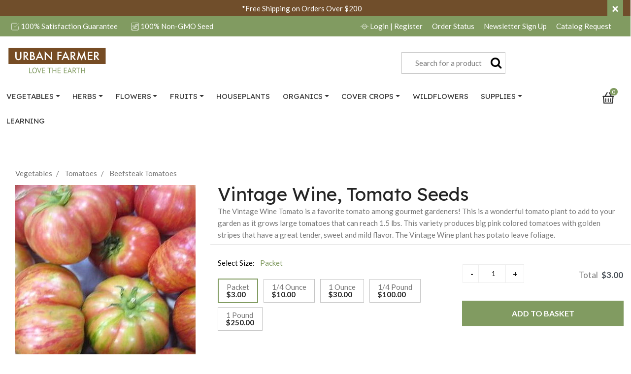

--- FILE ---
content_type: text/html;charset=UTF-8
request_url: https://www.ufseeds.com/product/vintage-wine-tomato-seeds/TOVW.html
body_size: 39864
content:
<!DOCTYPE html>
<html lang="en">
<head>
<!--[if gt IE 9]><!-->
<script>//common/scripts.isml</script>


<script>//common/scripts.isml</script>
<script defer type="text/javascript" src="/on/demandware.static/Sites-UrbanFarmer-Site/-/default/v1769795434115/js/main.js"></script>



    <script defer type="text/javascript" src="/on/demandware.static/Sites-UrbanFarmer-Site/-/default/v1769795434115/js/productDetail.js"
        
        >
    </script>

    <script defer type="text/javascript" src="https://js.braintreegateway.com/web/3.69.0/js/client.min.js"
        
        >
    </script>

    <script defer type="text/javascript" src="https://js.braintreegateway.com/web/3.69.0/js/data-collector.min.js"
        
        >
    </script>

    <script defer type="text/javascript" src="https://js.braintreegateway.com/web/3.69.0/js/paypal.min.js"
        
        >
    </script>

    <script defer type="text/javascript" src="https://js.braintreegateway.com/web/3.69.0/js/paypal-checkout.min.js"
        
        >
    </script>

    <script defer type="text/javascript" src="/on/demandware.static/Sites-UrbanFarmer-Site/-/default/v1769795434115/js/int_braintree.js"
        
        >
    </script>


<!--<![endif]-->
<meta charset=UTF-8>

<meta http-equiv="x-ua-compatible" content="ie=edge">

<meta name="viewport" content="width=device-width, initial-scale=1">



  <title>Vintage Wine, Tomato Seeds | Urban Farmer</title>


<meta name="description" content="The Vintage Wine Tomato is a favorite tomato among gourmet gardeners. This is a wonderful tomato plant to add to your garden as it grows large tomatoes that can reach 1."/>
<meta name="keywords" content="Urban Farmer"/>



    
        <meta property="og:image" content="https://www.ufseeds.com/on/demandware.static/-/Sites-master-urbanfarmer/default/dw129018a2/images/products/Vintage_Wine_Tomato_Seeds.jpg">
    

    
        <meta property="og:type" content="website">
    

    
        <meta property="og:title" content="Vintage Wine, Tomato Seeds | Beefsteak Tomatoes">
    

    
        <meta name="robots" content="index, follow">
    

    
        <meta property="og:url" content="https://www.ufseeds.com/product/vintage-wine-tomato-seeds/TOVW.html">
    

    
        <meta property="og:description" content="| Urban Farmer">
    







<link rel="icon" type="image/png" href="/on/demandware.static/Sites-UrbanFarmer-Site/-/default/dw88b6d1da/images/favicons/Urban-Farmer-Favicon-270.gif" sizes="270x270" />
<link rel="icon" type="image/png" href="/on/demandware.static/Sites-UrbanFarmer-Site/-/default/dw1a523a6d/images/favicons/Urban-Farmer-Favicon-192.gif" sizes="192x192" />
<link rel="icon" type="image/png" href="/on/demandware.static/Sites-UrbanFarmer-Site/-/default/dw8a23f967/images/favicons/Urban-Farmer-Favicon-180.gif" sizes="180x180" />
<link rel="icon" type="image/png" href="/on/demandware.static/Sites-UrbanFarmer-Site/-/default/dw83df4001/images/favicons/Urban-Farmer-Favicon-16.gif" />
<link rel="apple-touch-icon" href="/on/demandware.static/Sites-UrbanFarmer-Site/-/default/dw83df4001/images/favicons/Urban-Farmer-Favicon-16.gif" />
<link rel="apple-touch-icon" sizes="72x72" href="/on/demandware.static/Sites-UrbanFarmer-Site/-/default/dw8a23f967/images/favicons/Urban-Farmer-Favicon-180.gif" />
<link rel="apple-touch-icon" sizes="114x114" href="/on/demandware.static/Sites-UrbanFarmer-Site/-/default/dw1a523a6d/images/favicons/Urban-Farmer-Favicon-192.gif" />
<link rel="apple-touch-icon" sizes="144x144" href="/on/demandware.static/Sites-UrbanFarmer-Site/-/default/dw88b6d1da/images/favicons/Urban-Farmer-Favicon-270.gif" />

<link rel="stylesheet" href="/on/demandware.static/Sites-UrbanFarmer-Site/-/default/v1769795434115/css/global.css" />

    <link rel="stylesheet" href="/on/demandware.static/Sites-UrbanFarmer-Site/-/default/v1769795434115/css/product/detail.css"  />

    <link rel="stylesheet" href="/on/demandware.static/Sites-UrbanFarmer-Site/-/default/v1769795434115/css/braintree.css"  />






<meta name="facebook-domain-verification" content="so69ms6eri52kh06i8b7xy4s12s1nr" />


<!-- GTM implementation on Page-Show -->




<script>
	window.dataLayer = window.dataLayer || [];
    var key;
		dataLayer.push({
            'fb_event': 'pageview',
            'event_id': 'a238b1c2c50628f51808a4723a2b35e2df6f38bd0377c3813772e83e7ccf37c2',
            'external_id': 'abMYqvYTET59OkDoDvy12GWO9p',
            'pagePath': '/on/demandware.store/Sites-UrbanFarmer-Site/default/Product-Show?pid=TOVW',
            'pageTitle': 'Sites-UrbanFarmer-Site',
            'contentType': 'product'
		})
</script>



<script>
    var pageAction = 'productshow';
    window.dataLayer = window.dataLayer || [];
    window.gtmEnabled = true;
    var orderId = -1;
    var dataLayerEvent = {"event":"pdp","ecommerce":{"detail":{"actionField":{"list":"Product Detail Page"},"products":[{"id":"TOVW-packet","product_id":"TOVW","name":"Vintage Wine, Tomato Seeds - Packet","category":"Beefsteak Tomatoes","category_id":"Beefsteak Tomatoes","product_category":"Beefsteak Tomatoes","categoryID":"beefsteak-tomatoes","price":"3.00"}]}}};
    var ga4DataLayerEvent = {"event":"view_item","ecommerce":{"currencyCode":"USD","value":"3.00","items":[{"item_id":"TOVW","item_name":"Vintage Wine, Tomato Seeds","item_variant":"TOVW-packet","item_category":"Beefsteak Tomatoes","price":"3.00","currencyCode":"USD"}]}};

    // In all cases except Order Confirmation, the data layer should be pushed, so default to that case
    var pushDataLayer = true;
    if (pageAction === 'orderconfirm') {
        // As of now, the correction is for order confirmation only
        if (dataLayerEvent) {
            orderId = getOrderId(dataLayerEvent);
        } else {
            orderId = getGA4OrderId(ga4DataLayerEvent);
        }

        var ordersPushedToGoogle = getOrdersPushedToGoogle();
        var orderHasBeenPushedToGoogle = orderHasBeenPushedToGoogle(orderId, ordersPushedToGoogle);
        if (orderHasBeenPushedToGoogle) {
            // If the data has already been sent, let's not push it again.
            pushDataLayer = false;
        }
    }

    if (pushDataLayer) {
        if (dataLayerEvent) {
            dataLayer.push(dataLayerEvent);
        }

        // If both events active, clear first ecommerce object to prevent events affecting one another
        if (dataLayerEvent && ga4DataLayerEvent) {
            dataLayer.push({ ecommerce: null });
        }

        if (ga4DataLayerEvent) {
            dataLayer.push(ga4DataLayerEvent);
        }

        if (pageAction === 'orderconfirm') {
            // Add the orderId to the array of orders that is being stored in localStorage
            ordersPushedToGoogle.push(orderId);
            // The localStorage is what is used to prevent the duplicate send from mobile platforms
            window.localStorage.setItem('ordersPushedToGoogle', JSON.stringify(ordersPushedToGoogle));
        }
    }

    function getOrderId(dataLayer) {
        if ('ecommerce' in dataLayer) {
            if ('purchase' in dataLayer.ecommerce && 'actionField' in dataLayer.ecommerce.purchase &&
                'id' in dataLayer.ecommerce.purchase.actionField) {
                return dataLayer.ecommerce.purchase.actionField.id;
            }
        }

        return -1;
    }

    function getGA4OrderId(dataLayer) {
        if ('ecommerce' in dataLayer && 'transaction_id' in dataLayer.ecommerce) {
            return dataLayer.ecommerce.transaction_id;
        }

        return -1;
    }

    function getOrdersPushedToGoogle() {
        var ordersPushedToGoogleString = window.localStorage.getItem('ordersPushedToGoogle');
        if (ordersPushedToGoogleString && ordersPushedToGoogleString.length > 0) {
            return JSON.parse(ordersPushedToGoogleString);
        }

        return [];
    }

    function orderHasBeenPushedToGoogle(orderId, ordersPushedToGoogle) {
        if (orderId) {
            for (var index = 0; index < ordersPushedToGoogle.length; index++) {
                if (ordersPushedToGoogle[index] === orderId) {
                    return true;
                }
            }
        }

        return false;
    }
</script>

<script>
    window.dataLayer = window.dataLayer || [];
    dataLayer.push({"environment":"production","demandwareID":"abMYqvYTET59OkDoDvy12GWO9p","loggedInState":false,"locale":"default","currencyCode":"USD","pageLanguage":"en_US","registered":false,"event_time":1769821127,"action_source":"website","event_source_url":"/on/demandware.store/Sites-UrbanFarmer-Site/default/Product-Show?pid=TOVW","user_data":{"client_user_agent":"Mozilla/5.0 (Macintosh; Intel Mac OS X 10_15_7) AppleWebKit/537.36 (KHTML, like Gecko) Chrome/131.0.0.0 Safari/537.36; ClaudeBot/1.0; +claudebot@anthropic.com)"},"email":"","emailHash":"","user_id":""});
</script>


<!-- Google Tag Manager -->
<script>(function(w,d,s,l,i){w[l]=w[l]||[];w[l].push({'gtm.start':
new Date().getTime(),event:'gtm.js'});var f=d.getElementsByTagName(s)[0],
j=d.createElement(s),dl=l!='dataLayer'?'&l='+l:'';j.async=true;j.src=
'https://www.googletagmanager.com/gtm.js?id='+i+dl;f.parentNode.insertBefore(j,f);
})(window,document,'script','dataLayer','GTM-5PLLGX4');</script>
<!-- End Google Tag Manager -->


<script defer src="/on/demandware.static/Sites-UrbanFarmer-Site/-/default/v1769795434115/js/tagmanager.js"></script>



<link rel="canonical" href="/product/vintage-wine-tomato-seeds/TOVW.html"/>

<script type="text/javascript">//<!--
/* <![CDATA[ (head-active_data.js) */
var dw = (window.dw || {});
dw.ac = {
    _analytics: null,
    _events: [],
    _category: "",
    _searchData: "",
    _anact: "",
    _anact_nohit_tag: "",
    _analytics_enabled: "true",
    _timeZone: "US/Eastern",
    _capture: function(configs) {
        if (Object.prototype.toString.call(configs) === "[object Array]") {
            configs.forEach(captureObject);
            return;
        }
        dw.ac._events.push(configs);
    },
	capture: function() { 
		dw.ac._capture(arguments);
		// send to CQ as well:
		if (window.CQuotient) {
			window.CQuotient.trackEventsFromAC(arguments);
		}
	},
    EV_PRD_SEARCHHIT: "searchhit",
    EV_PRD_DETAIL: "detail",
    EV_PRD_RECOMMENDATION: "recommendation",
    EV_PRD_SETPRODUCT: "setproduct",
    applyContext: function(context) {
        if (typeof context === "object" && context.hasOwnProperty("category")) {
        	dw.ac._category = context.category;
        }
        if (typeof context === "object" && context.hasOwnProperty("searchData")) {
        	dw.ac._searchData = context.searchData;
        }
    },
    setDWAnalytics: function(analytics) {
        dw.ac._analytics = analytics;
    },
    eventsIsEmpty: function() {
        return 0 == dw.ac._events.length;
    }
};
/* ]]> */
// -->
</script>
<script type="text/javascript">//<!--
/* <![CDATA[ (head-cquotient.js) */
var CQuotient = window.CQuotient = {};
CQuotient.clientId = 'bfkv-UrbanFarmer';
CQuotient.realm = 'BFKV';
CQuotient.siteId = 'UrbanFarmer';
CQuotient.instanceType = 'prd';
CQuotient.locale = 'default';
CQuotient.fbPixelId = '__UNKNOWN__';
CQuotient.activities = [];
CQuotient.cqcid='';
CQuotient.cquid='';
CQuotient.cqeid='';
CQuotient.cqlid='';
CQuotient.apiHost='api.cquotient.com';
/* Turn this on to test against Staging Einstein */
/* CQuotient.useTest= true; */
CQuotient.useTest = ('true' === 'false');
CQuotient.initFromCookies = function () {
	var ca = document.cookie.split(';');
	for(var i=0;i < ca.length;i++) {
	  var c = ca[i];
	  while (c.charAt(0)==' ') c = c.substring(1,c.length);
	  if (c.indexOf('cqcid=') == 0) {
		CQuotient.cqcid=c.substring('cqcid='.length,c.length);
	  } else if (c.indexOf('cquid=') == 0) {
		  var value = c.substring('cquid='.length,c.length);
		  if (value) {
		  	var split_value = value.split("|", 3);
		  	if (split_value.length > 0) {
			  CQuotient.cquid=split_value[0];
		  	}
		  	if (split_value.length > 1) {
			  CQuotient.cqeid=split_value[1];
		  	}
		  	if (split_value.length > 2) {
			  CQuotient.cqlid=split_value[2];
		  	}
		  }
	  }
	}
}
CQuotient.getCQCookieId = function () {
	if(window.CQuotient.cqcid == '')
		window.CQuotient.initFromCookies();
	return window.CQuotient.cqcid;
};
CQuotient.getCQUserId = function () {
	if(window.CQuotient.cquid == '')
		window.CQuotient.initFromCookies();
	return window.CQuotient.cquid;
};
CQuotient.getCQHashedEmail = function () {
	if(window.CQuotient.cqeid == '')
		window.CQuotient.initFromCookies();
	return window.CQuotient.cqeid;
};
CQuotient.getCQHashedLogin = function () {
	if(window.CQuotient.cqlid == '')
		window.CQuotient.initFromCookies();
	return window.CQuotient.cqlid;
};
CQuotient.trackEventsFromAC = function (/* Object or Array */ events) {
try {
	if (Object.prototype.toString.call(events) === "[object Array]") {
		events.forEach(_trackASingleCQEvent);
	} else {
		CQuotient._trackASingleCQEvent(events);
	}
} catch(err) {}
};
CQuotient._trackASingleCQEvent = function ( /* Object */ event) {
	if (event && event.id) {
		if (event.type === dw.ac.EV_PRD_DETAIL) {
			CQuotient.trackViewProduct( {id:'', alt_id: event.id, type: 'raw_sku'} );
		} // not handling the other dw.ac.* events currently
	}
};
CQuotient.trackViewProduct = function(/* Object */ cqParamData){
	var cq_params = {};
	cq_params.cookieId = CQuotient.getCQCookieId();
	cq_params.userId = CQuotient.getCQUserId();
	cq_params.emailId = CQuotient.getCQHashedEmail();
	cq_params.loginId = CQuotient.getCQHashedLogin();
	cq_params.product = cqParamData.product;
	cq_params.realm = cqParamData.realm;
	cq_params.siteId = cqParamData.siteId;
	cq_params.instanceType = cqParamData.instanceType;
	cq_params.locale = CQuotient.locale;
	
	if(CQuotient.sendActivity) {
		CQuotient.sendActivity(CQuotient.clientId, 'viewProduct', cq_params);
	} else {
		CQuotient.activities.push({activityType: 'viewProduct', parameters: cq_params});
	}
};
/* ]]> */
// -->
</script>


   <script type="application/ld+json">
        {"@context":"http://schema.org/","@type":"Product","name":"Vintage Wine, Tomato Seeds","description":"The Vintage Wine Tomato is a favorite tomato among gourmet gardeners! This is a wonderful tomato plant to add to your garden as it grows large tomatoes that can reach 1.5 lbs. This variety produces big pink colored tomatoes with golden stripes that have a great tender, sweet and mild flavor. The Vintage Wine plant has potato leave foliage.","mpn":"TOVW-packet","sku":"TOVW-packet","image":["https://www.ufseeds.com/dw/image/v2/BFKV_PRD/on/demandware.static/-/Sites-master-urbanfarmer/default/dw129018a2/images/products/Vintage_Wine_Tomato_Seeds.jpg?sw=450&sh=450"],"offers":{"url":{},"@type":"Offer","priceCurrency":"USD","price":"3.00","availability":"http://schema.org/InStock"}}
    </script>


</head>
<body>
<!-- Google Tag Manager (noscript) -->
<noscript><iframe src="https://www.googletagmanager.com/ns.html?id=GTM-5PLLGX4"
height="0" width="0" style="display:none;visibility:hidden"></iframe></noscript>
<!-- End Google Tag Manager (noscript) -->

<div class="page" data-action="Product-Show" data-querystring="pid=TOVW" >
<header>
    <a href="#maincontent" class="skip" aria-label="Skip to main content">Skip to main content</a>
<a href="#footercontent" class="skip" aria-label="Skip to footer content">Skip to footer content</a>
    <div class="header-banner slide-up d-none">
        <div class="container">
            <div class="d-flex justify-content-between">
                <div></div>
                <div class="content">
                    
	 


	<div class="html-slot-container">
    
        
            <a href="https://www.ufseeds.com/shipping-and-tracking.html"><span style="color:#ffffff;">*Free Shipping on Orders Over $200</span></a>
        
    
</div>
 
	
                </div>
                <div class="close-button">
                    <button type="button" class="close" aria-label="Close">
                        <span aria-hidden="true">&times;</span>
                    </button>
                </div>
            </div>
        </div>
    </div>
    <nav role="navigation">
        <div class="row no-gutters bg-primary mb-2">
            <div class="container">
                <div class="row header__prehead text-white">
                    <div class="col-12 col-md-4 col-lg-6 text-center text-md-left d-none d-md-inline-block">
                        <svg><use xlink:href="#guarantee-white"></use></svg> 100% Satisfaction Guarantee
                        <span class="ml-3 d-none d-lg-inline-block">
                            <svg><use xlink:href="#plant-white"></use></svg> 100% Non-GMO Seed
                        </span>
                    </div>
                    <div class="col-12 col-md-8 col-lg-6 text-center text-md-right d-inline-block">
                        
                            <a href="https://www.ufseeds.com/account/signin" class="pr-2"><svg><use xlink:href="#login-white"></use></svg> Login <span class="d-none d-md-inline-block">| Register</span></a>
                        
                        <a href="https://www.ufseeds.com/account/signin" class="pr-2">Order Status</a>
                        <a href="/newsletter.html" class="pr-2">Newsletter <span class="d-none d-md-inline-block">Sign Up</span></a>
                        <a href="/catalog-request.html" class="pr-2">Catalog <span class="d-none d-md-inline-block">Request</span></a>
                    </div>
                </div>
            </div>
        </div>
        <div class="header container">
            <div class="row">
                <div class="col-3 d-md-none">
                    <button class="navbar-toggler d-md-none pull-left" type="button" aria-controls="sg-navbar-collapse" aria-expanded="false" aria-label="Toggle navigation">
                        <svg><use xlink:href="#menu"></use></svg>
                    </button>
                </div>

                <div class="col-6 navbar-header brand">
                    <a class="logo-home float-md-left" href="/" title="Urban Farmer Home">
                        <svg><use xlink:href="#logo"></use></svg>
                    </a>
                </div>

                <div class="navbar-header col-3 col-md-6">
                    <div class="float-right w-75">
                        <div class="search hidden-sm-down">
                            <div class="site-search">
    <form role="search"
          action="/search"
          method="get"
          name="simpleSearch">
        <input class="form-control search-field"
               type="text"
               name="q"
               value=""
               placeholder="Search for a product"
               role="combobox"
               aria-describedby="search-assistive-text"
               aria-haspopup="listbox"
               aria-owns="search-results"
               aria-expanded="false"
               aria-autocomplete="list"
               aria-activedescendant=""
               aria-controls="search-results"
               aria-label="Enter Keyword or Item No."
               autocomplete="off" />
        <button type="reset" name="reset-button" class="fa fa-times reset-button d-none" aria-label="Clear search keywords"></button>
        <button type="submit" name="search-button" class="fa fa-search" aria-label="Submit search keywords"></button>
        <div class="suggestions-wrapper" data-url="/on/demandware.store/Sites-UrbanFarmer-Site/default/SearchServices-GetSuggestions?q="></div>
        <input type="hidden" value="default" name="lang">
    </form>
</div>

                        </div>
                        <div class="minicart d-md-none" data-action-url="/on/demandware.store/Sites-UrbanFarmer-Site/default/Cart-MiniCartShow">
                            <div class="minicart-total_mobile">
    <a class="minicart-link" href="https://www.ufseeds.com/cart" title="Cart 0 Items" aria-label="Cart 0 Items" aria-haspopup="true">
        <svg class="minicart-icon"><use xlink:href="#cart"></use></svg>
        <span class="minicart-quantity">
            0
        </span>
    </a>
</div>

                        </div>
                    </div>
                </div>
            </div>
        </div>
        <div class="main-menu navbar-toggleable-sm menu-toggleable-left multilevel-dropdown d-none d-md-block" id="sg-navbar-collapse">
            <div class="container mt-md-2">
                <div class="row">
                    <nav class="navbar navbar-expand-md bg-inverse col-12 col-md-11">
    <div class="close-menu clearfix d-lg-none">
        <div class="close-menu__prehead clearfix">
            <div class="site-name float-left">
                <span class="site-name__p">Urban Farmer</span>
            </div>
            <div class="close-button float-right">
                <button role="button" aria-label="Close Menu">
                    <svg><use xlink:href="#close"></use></svg>
                </button>
            </div>
        </div>
        <div class="back close-menu__posthead">
            <button role="button" aria-label="Back to previous menu">
                <span class="caret-left"></span>
                Back
            </button>
        </div>
    </div>
    <div class="menu-group" id="topNavigation" role="navigation">
        <ul class="nav navbar-nav" role="menu">
            
                
                    
                        <li class="nav-item dropdown" role="presentation">
                            <a href="/vegetables" id="vegetables" class="nav-link dropdown-toggle" role="button" data-toggle="dropdown" aria-haspopup="true" aria-expanded="false" tabindex="0">Vegetables</a>
                            
                            <div class="dropdown-menu vegetables__dropdown-menu" id="has__vegetables">
    <div class="dropdown-asset d-none d-md-block float-left">
        <div class="all-link">
            <a href="/vegetables" id="vegetablesSecondaryLink" role="button">All Vegetables</a>
        </div>
        
       
       		<h3>Popular Departments</h3>
       
        
    
    <div class="content-asset"><!-- dwMarker="content" dwContentID="8179a6276c7b2a8e2d3430d89f" -->
        <p><a href="https://www.ufseeds.com/search?cgid=New%20for%202023">New Vegetables</a></p>
<p><a href="/tag/cool-season-vegetables">Cool Season Vegetables</a></p>
<p><a href="/tag/cheap-seeds">Seed Sale</a></p>
<p><a href="/tag/container-vegetables">Container Vegetables</a></p>
<p><a href="https://www.ufseeds.com/vegetables">Heirloom Vegetables</a></p>
<p><a href="/tag/aas-winner">All American Selections (AAS)</a></p>
<p><a href="https://www.ufseeds.com/tag/high-yielding-vegetables">High Yield Vegetables</a></p>
    </div> <!-- End content-asset -->


    </div>
    
    
    <ul class="dropdown-list first-level" role="menu" aria-hidden="true" aria-label="vegetables">
        
            
            <li class="dropdown-item" role="presentation">
                <a href="/vegetables/artichokes" id="artichoke" role="menuitem" class="dropdown-link" tabindex="-1">Artichokes</a>
            </li>
        
            
            <li class="dropdown-item" role="presentation">
                <a href="/vegetables/asparagus" id="asparagus" role="menuitem" class="dropdown-link" tabindex="-1">Asparagus</a>
            </li>
        
            
            <li class="dropdown-item" role="presentation">
                <a href="/vegetables/beans" id="bean" role="menuitem" class="dropdown-link" tabindex="-1">Beans</a>
            </li>
        
            
            <li class="dropdown-item" role="presentation">
                <a href="/vegetables/beets" id="beet" role="menuitem" class="dropdown-link" tabindex="-1">Beets</a>
            </li>
        
            
            <li class="dropdown-item" role="presentation">
                <a href="/vegetables/broccoli" id="broccoli" role="menuitem" class="dropdown-link" tabindex="-1">Broccoli</a>
            </li>
        
            
            <li class="dropdown-item" role="presentation">
                <a href="/vegetables/brussel-sprouts" id="brussel-sprout" role="menuitem" class="dropdown-link" tabindex="-1">Brussel Sprouts</a>
            </li>
        
            
            <li class="dropdown-item" role="presentation">
                <a href="/vegetables/burdock" id="burdock" role="menuitem" class="dropdown-link" tabindex="-1">Burdock</a>
            </li>
        
            
            <li class="dropdown-item" role="presentation">
                <a href="/vegetables/cabbage" id="cabbage" role="menuitem" class="dropdown-link" tabindex="-1">Cabbage</a>
            </li>
        
            
            <li class="dropdown-item" role="presentation">
                <a href="/vegetables/carrots" id="carrot" role="menuitem" class="dropdown-link" tabindex="-1">Carrots</a>
            </li>
        
            
            <li class="dropdown-item" role="presentation">
                <a href="/vegetables/cauliflower" id="cauliflower" role="menuitem" class="dropdown-link" tabindex="-1">Cauliflower</a>
            </li>
        
            
            <li class="dropdown-item" role="presentation">
                <a href="/vegetables/celeriac" id="celeriac" role="menuitem" class="dropdown-link" tabindex="-1">Celeriac</a>
            </li>
        
            
            <li class="dropdown-item" role="presentation">
                <a href="/vegetables/celery" id="celery" role="menuitem" class="dropdown-link" tabindex="-1">Celery</a>
            </li>
        
            
            <li class="dropdown-item" role="presentation">
                <a href="/vegetables/chard" id="chard" role="menuitem" class="dropdown-link" tabindex="-1">Chard</a>
            </li>
        
            
            <li class="dropdown-item" role="presentation">
                <a href="/vegetables/chicory" id="chicory" role="menuitem" class="dropdown-link" tabindex="-1">Chicory</a>
            </li>
        
            
            <li class="dropdown-item" role="presentation">
                <a href="/vegetables/chinese-cabbage" id="chinese-cabbage" role="menuitem" class="dropdown-link" tabindex="-1">Chinese Cabbage</a>
            </li>
        
            
            <li class="dropdown-item" role="presentation">
                <a href="/vegetables/collards" id="collards" role="menuitem" class="dropdown-link" tabindex="-1">Collards</a>
            </li>
        
            
            <li class="dropdown-item" role="presentation">
                <a href="/vegetables/corn" id="corn" role="menuitem" class="dropdown-link" tabindex="-1">Corn</a>
            </li>
        
            
            <li class="dropdown-item" role="presentation">
                <a href="/vegetables/cowpea" id="cowpea-seeds" role="menuitem" class="dropdown-link" tabindex="-1">Cowpea</a>
            </li>
        
            
            <li class="dropdown-item" role="presentation">
                <a href="/vegetables/cucumbers" id="cucumber" role="menuitem" class="dropdown-link" tabindex="-1">Cucumbers</a>
            </li>
        
            
            <li class="dropdown-item" role="presentation">
                <a href="/vegetables/eggplant" id="eggplant" role="menuitem" class="dropdown-link" tabindex="-1">Eggplant</a>
            </li>
        
            
            <li class="dropdown-item" role="presentation">
                <a href="/vegetables/fennel" id="fennel-seeds" role="menuitem" class="dropdown-link" tabindex="-1">Fennel</a>
            </li>
        
            
            <li class="dropdown-item" role="presentation">
                <a href="/vegetables/garlic" id="garlic" role="menuitem" class="dropdown-link" tabindex="-1">Garlic</a>
            </li>
        
            
            <li class="dropdown-item" role="presentation">
                <a href="/vegetables/gourds" id="gourd" role="menuitem" class="dropdown-link" tabindex="-1">Gourds</a>
            </li>
        
            
            <li class="dropdown-item" role="presentation">
                <a href="/vegetables/greens" id="greens" role="menuitem" class="dropdown-link" tabindex="-1">Greens</a>
            </li>
        
            
            <li class="dropdown-item" role="presentation">
                <a href="/vegetables/horseradish" id="horseradish" role="menuitem" class="dropdown-link" tabindex="-1">Horseradish</a>
            </li>
        
            
            <li class="dropdown-item" role="presentation">
                <a href="/vegetables/husk-cherry" id="husk-cherry" role="menuitem" class="dropdown-link" tabindex="-1">Husk Cherry</a>
            </li>
        
            
            <li class="dropdown-item" role="presentation">
                <a href="/vegetables/jicama" id="jicama" role="menuitem" class="dropdown-link" tabindex="-1">Jicama</a>
            </li>
        
            
            <li class="dropdown-item" role="presentation">
                <a href="/vegetables/kale" id="kale" role="menuitem" class="dropdown-link" tabindex="-1">Kale</a>
            </li>
        
            
            <li class="dropdown-item" role="presentation">
                <a href="/vegetables/kohlrabi" id="kohlrabi" role="menuitem" class="dropdown-link" tabindex="-1">Kohlrabi</a>
            </li>
        
            
            <li class="dropdown-item" role="presentation">
                <a href="/vegetables/leeks" id="leeks" role="menuitem" class="dropdown-link" tabindex="-1">Leeks</a>
            </li>
        
            
            <li class="dropdown-item" role="presentation">
                <a href="/vegetables/lettuce" id="lettuce" role="menuitem" class="dropdown-link" tabindex="-1">Lettuce</a>
            </li>
        
            
            <li class="dropdown-item" role="presentation">
                <a href="/vegetables/melons" id="melon" role="menuitem" class="dropdown-link" tabindex="-1">Melons</a>
            </li>
        
            
            <li class="dropdown-item" role="presentation">
                <a href="/vegetables/microgreens" id="microgreens" role="menuitem" class="dropdown-link" tabindex="-1">Microgreens</a>
            </li>
        
            
            <li class="dropdown-item" role="presentation">
                <a href="/vegetables/okra" id="okra" role="menuitem" class="dropdown-link" tabindex="-1">Okra</a>
            </li>
        
            
            <li class="dropdown-item" role="presentation">
                <a href="/vegetables/onions" id="onion" role="menuitem" class="dropdown-link" tabindex="-1">Onions</a>
            </li>
        
            
            <li class="dropdown-item" role="presentation">
                <a href="/vegetables/parsnip" id="parsnip" role="menuitem" class="dropdown-link" tabindex="-1">Parsnip</a>
            </li>
        
            
            <li class="dropdown-item" role="presentation">
                <a href="/vegetables/peas" id="pea" role="menuitem" class="dropdown-link" tabindex="-1">Peas</a>
            </li>
        
            
            <li class="dropdown-item" role="presentation">
                <a href="/vegetables/peanuts" id="peanuts" role="menuitem" class="dropdown-link" tabindex="-1">Peanuts</a>
            </li>
        
            
            <li class="dropdown-item" role="presentation">
                <a href="/vegetables/peppers" id="pepper" role="menuitem" class="dropdown-link" tabindex="-1">Peppers</a>
            </li>
        
            
            <li class="dropdown-item" role="presentation">
                <a href="/vegetables/potatoes" id="potato" role="menuitem" class="dropdown-link" tabindex="-1">Potatoes</a>
            </li>
        
            
            <li class="dropdown-item" role="presentation">
                <a href="/vegetables/pumpkin" id="pumpkin" role="menuitem" class="dropdown-link" tabindex="-1">Pumpkin</a>
            </li>
        
            
            <li class="dropdown-item" role="presentation">
                <a href="/vegetables/radish" id="radish" role="menuitem" class="dropdown-link" tabindex="-1">Radish</a>
            </li>
        
            
            <li class="dropdown-item" role="presentation">
                <a href="/vegetables/rutabaga" id="rutabaga" role="menuitem" class="dropdown-link" tabindex="-1">Rutabaga</a>
            </li>
        
            
            <li class="dropdown-item" role="presentation">
                <a href="/vegetables/salsify" id="salsify" role="menuitem" class="dropdown-link" tabindex="-1">Salsify</a>
            </li>
        
            
            <li class="dropdown-item" role="presentation">
                <a href="/vegetables/shallots" id="shallot" role="menuitem" class="dropdown-link" tabindex="-1">Shallots</a>
            </li>
        
            
            <li class="dropdown-item" role="presentation">
                <a href="/vegetables/spinach" id="spinach" role="menuitem" class="dropdown-link" tabindex="-1">Spinach</a>
            </li>
        
            
            <li class="dropdown-item" role="presentation">
                <a href="/vegetables/sprouts" id="sprout-seed" role="menuitem" class="dropdown-link" tabindex="-1">Sprouts</a>
            </li>
        
            
            <li class="dropdown-item" role="presentation">
                <a href="/vegetables/squash" id="squash" role="menuitem" class="dropdown-link" tabindex="-1">Squash</a>
            </li>
        
            
            <li class="dropdown-item" role="presentation">
                <a href="/vegetables/sweet-potatoes" id="sweet-potato" role="menuitem" class="dropdown-link" tabindex="-1">Sweet Potatoes</a>
            </li>
        
            
            <li class="dropdown-item" role="presentation">
                <a href="/vegetables/tomatillo" id="tomatillo" role="menuitem" class="dropdown-link" tabindex="-1">Tomatillo</a>
            </li>
        
            
            <li class="dropdown-item" role="presentation">
                <a href="/vegetables/tomatoes" id="tomato" role="menuitem" class="dropdown-link" tabindex="-1">Tomatoes</a>
            </li>
        
            
            <li class="dropdown-item" role="presentation">
                <a href="/vegetables/turnips" id="turnips" role="menuitem" class="dropdown-link" tabindex="-1">Turnips</a>
            </li>
        
            
            <li class="dropdown-item" role="presentation">
                <a href="/vegetables/watermelon" id="watermelon" role="menuitem" class="dropdown-link" tabindex="-1">Watermelon</a>
            </li>
        
        
    </ul>
</div>

                        </li>
                    
                
                    
                        <li class="nav-item dropdown" role="presentation">
                            <a href="/herbs" id="herb" class="nav-link dropdown-toggle" role="button" data-toggle="dropdown" aria-haspopup="true" aria-expanded="false" tabindex="0">Herbs</a>
                            
                            <div class="dropdown-menu herb__dropdown-menu" id="has__herb">
    <div class="dropdown-asset d-none d-md-block float-left">
        <div class="all-link">
            <a href="/herbs" id="herbSecondaryLink" role="button">All Herbs</a>
        </div>
        
       
       		<h3>Popular Departments</h3>
       
        
    
    <div class="content-asset"><!-- dwMarker="content" dwContentID="25beecc8c45257f410fadf73f8" -->
        <p><a href="https://www.ufseeds.com/herbs">New Herbs</a></p>
<p><a href="https://www.ufseeds.com/herbs/herb-kits">Herb Kits</a></p>
    </div> <!-- End content-asset -->


    </div>
    
    
    <ul class="dropdown-list first-level" role="menu" aria-hidden="true" aria-label="herb">
        
            
            <li class="dropdown-item" role="presentation">
                <a href="/herbs/anise" id="anise" role="menuitem" class="dropdown-link" tabindex="-1">Anise</a>
            </li>
        
            
            <li class="dropdown-item" role="presentation">
                <a href="/herbs/basil" id="basil" role="menuitem" class="dropdown-link" tabindex="-1">Basil</a>
            </li>
        
            
            <li class="dropdown-item" role="presentation">
                <a href="/herbs/bee-balm" id="bee-balm-herb" role="menuitem" class="dropdown-link" tabindex="-1">Bee Balm</a>
            </li>
        
            
            <li class="dropdown-item" role="presentation">
                <a href="/herbs/borage" id="borage" role="menuitem" class="dropdown-link" tabindex="-1">Borage</a>
            </li>
        
            
            <li class="dropdown-item" role="presentation">
                <a href="/herbs/caraway" id="caraway" role="menuitem" class="dropdown-link" tabindex="-1">Caraway</a>
            </li>
        
            
            <li class="dropdown-item" role="presentation">
                <a href="/herbs/catnip" id="catnip" role="menuitem" class="dropdown-link" tabindex="-1">Catnip</a>
            </li>
        
            
            <li class="dropdown-item" role="presentation">
                <a href="/herbs/chamomile" id="chamomile" role="menuitem" class="dropdown-link" tabindex="-1">Chamomile</a>
            </li>
        
            
            <li class="dropdown-item" role="presentation">
                <a href="/herbs/chervil" id="chervil" role="menuitem" class="dropdown-link" tabindex="-1">Chervil</a>
            </li>
        
            
            <li class="dropdown-item" role="presentation">
                <a href="/herbs/chive" id="chive" role="menuitem" class="dropdown-link" tabindex="-1">Chive</a>
            </li>
        
            
            <li class="dropdown-item" role="presentation">
                <a href="/herbs/cilantro" id="cilantro" role="menuitem" class="dropdown-link" tabindex="-1">Cilantro</a>
            </li>
        
            
            <li class="dropdown-item" role="presentation">
                <a href="/herbs/comfrey" id="comfrey" role="menuitem" class="dropdown-link" tabindex="-1">Comfrey</a>
            </li>
        
            
            <li class="dropdown-item" role="presentation">
                <a href="/herbs/cumin" id="cumin" role="menuitem" class="dropdown-link" tabindex="-1">Cumin</a>
            </li>
        
            
            <li class="dropdown-item" role="presentation">
                <a href="/herbs/dill" id="dill" role="menuitem" class="dropdown-link" tabindex="-1">Dill</a>
            </li>
        
            
            <li class="dropdown-item" role="presentation">
                <a href="/herbs/herb-kits" id="herbs" role="menuitem" class="dropdown-link" tabindex="-1">Herb Kits</a>
            </li>
        
            
            <li class="dropdown-item" role="presentation">
                <a href="/herbs/hyssop" id="hyssop" role="menuitem" class="dropdown-link" tabindex="-1">Hyssop</a>
            </li>
        
            
            <li class="dropdown-item" role="presentation">
                <a href="/herbs/lavender" id="lavender" role="menuitem" class="dropdown-link" tabindex="-1">Lavender</a>
            </li>
        
            
            <li class="dropdown-item" role="presentation">
                <a href="/herbs/lemon-balm" id="lemon-balm" role="menuitem" class="dropdown-link" tabindex="-1">Lemon Balm</a>
            </li>
        
            
            <li class="dropdown-item" role="presentation">
                <a href="/herbs/lemon-grass" id="lemon-grass" role="menuitem" class="dropdown-link" tabindex="-1">Lemon Grass</a>
            </li>
        
            
            <li class="dropdown-item" role="presentation">
                <a href="/herbs/lovage" id="lovage" role="menuitem" class="dropdown-link" tabindex="-1">Lovage</a>
            </li>
        
            
            <li class="dropdown-item" role="presentation">
                <a href="/herbs/marjoram" id="marjoram" role="menuitem" class="dropdown-link" tabindex="-1">Marjoram</a>
            </li>
        
            
            <li class="dropdown-item" role="presentation">
                <a href="/herbs/mint" id="mint" role="menuitem" class="dropdown-link" tabindex="-1">Mint</a>
            </li>
        
            
            <li class="dropdown-item" role="presentation">
                <a href="/herbs/oregano" id="oregano" role="menuitem" class="dropdown-link" tabindex="-1">Oregano</a>
            </li>
        
            
            <li class="dropdown-item" role="presentation">
                <a href="/herbs/parsley" id="parsley" role="menuitem" class="dropdown-link" tabindex="-1">Parsley</a>
            </li>
        
            
            <li class="dropdown-item" role="presentation">
                <a href="/herbs/rosemary" id="rosemary" role="menuitem" class="dropdown-link" tabindex="-1">Rosemary</a>
            </li>
        
            
            <li class="dropdown-item" role="presentation">
                <a href="/herbs/rue" id="rue" role="menuitem" class="dropdown-link" tabindex="-1">Rue</a>
            </li>
        
            
            <li class="dropdown-item" role="presentation">
                <a href="/herbs/sage" id="sage" role="menuitem" class="dropdown-link" tabindex="-1">Sage</a>
            </li>
        
            
            <li class="dropdown-item" role="presentation">
                <a href="/herbs/stevia" id="stevia" role="menuitem" class="dropdown-link" tabindex="-1">Stevia</a>
            </li>
        
            
            <li class="dropdown-item" role="presentation">
                <a href="/herbs/tansy" id="tansy" role="menuitem" class="dropdown-link" tabindex="-1">Tansy</a>
            </li>
        
            
            <li class="dropdown-item" role="presentation">
                <a href="/herbs/tarragon" id="tarragon" role="menuitem" class="dropdown-link" tabindex="-1">Tarragon</a>
            </li>
        
            
            <li class="dropdown-item" role="presentation">
                <a href="/herbs/thyme" id="thyme" role="menuitem" class="dropdown-link" tabindex="-1">Thyme</a>
            </li>
        
            
            <li class="dropdown-item" role="presentation">
                <a href="/herbs/tobacco" id="tobacco-seeds" role="menuitem" class="dropdown-link" tabindex="-1">Tobacco</a>
            </li>
        
        
    </ul>
</div>

                        </li>
                    
                
                    
                        <li class="nav-item dropdown" role="presentation">
                            <a href="/flowers" id="flowers" class="nav-link dropdown-toggle" role="button" data-toggle="dropdown" aria-haspopup="true" aria-expanded="false" tabindex="0">Flowers</a>
                            
                            <div class="dropdown-menu flowers__dropdown-menu" id="has__flowers">
    <div class="dropdown-asset d-none d-md-block float-left">
        <div class="all-link">
            <a href="/flowers" id="flowersSecondaryLink" role="button">All Flowers</a>
        </div>
        
       
       		<h3>Popular Departments</h3>
       
        
    
    <div class="content-asset"><!-- dwMarker="content" dwContentID="05a1f072c34856f908d765af35" -->
        <p><a href="https://www.ufseeds.com/flowers">New Flowers</a></p>
<p><a href="https://www.ufseeds.com/flowers?prefn1=pa_life-cycle&amp;prefv1=Annual">Annual Flower Seeds</a></p>
    </div> <!-- End content-asset -->


    </div>
    
    
    <ul class="dropdown-list first-level" role="menu" aria-hidden="true" aria-label="flowers">
        
            
            <li class="dropdown-item" role="presentation">
                <a href="/flowers/ammi-false-queen-annes-lace" id="ammi" role="menuitem" class="dropdown-link" tabindex="-1">Ammi (False Queen Anne's Lace)</a>
            </li>
        
            
            <li class="dropdown-item" role="presentation">
                <a href="/flowers/ageratum" id="ageratum" role="menuitem" class="dropdown-link" tabindex="-1">Ageratum</a>
            </li>
        
            
            <li class="dropdown-item" role="presentation">
                <a href="/flowers/alyssum" id="alyssum" role="menuitem" class="dropdown-link" tabindex="-1">Alyssum</a>
            </li>
        
            
            <li class="dropdown-item" role="presentation">
                <a href="/flowers/amaranthus" id="amaranthus" role="menuitem" class="dropdown-link" tabindex="-1">Amaranthus</a>
            </li>
        
            
            <li class="dropdown-item" role="presentation">
                <a href="/flowers/anemone" id="anemone" role="menuitem" class="dropdown-link" tabindex="-1">Anemone</a>
            </li>
        
            
            <li class="dropdown-item" role="presentation">
                <a href="/flowers/aquilegia" id="aquilegia" role="menuitem" class="dropdown-link" tabindex="-1">Aquilegia (Columbine)</a>
            </li>
        
            
            <li class="dropdown-item" role="presentation">
                <a href="/flowers/asclepias-butterfly-weed" id="asclepias" role="menuitem" class="dropdown-link" tabindex="-1">Asclepias (Butterfly Weed)</a>
            </li>
        
            
            <li class="dropdown-item" role="presentation">
                <a href="/flowers/aster" id="aster" role="menuitem" class="dropdown-link" tabindex="-1">Aster</a>
            </li>
        
            
            <li class="dropdown-item" role="presentation">
                <a href="/flowers/atriplex" id="atriplex" role="menuitem" class="dropdown-link" tabindex="-1">Atriplex</a>
            </li>
        
            
            <li class="dropdown-item" role="presentation">
                <a href="/flowers/baptisia" id="baptisia" role="menuitem" class="dropdown-link" tabindex="-1">Baptisia (Blue False Indigo)</a>
            </li>
        
            
            <li class="dropdown-item" role="presentation">
                <a href="/flowers/begonia" id="begonia" role="menuitem" class="dropdown-link" tabindex="-1">Begonia</a>
            </li>
        
            
            <li class="dropdown-item" role="presentation">
                <a href="/flowers/buddleja" id="buddleja" role="menuitem" class="dropdown-link" tabindex="-1">Buddleja (Butterfly Bush)</a>
            </li>
        
            
            <li class="dropdown-item" role="presentation">
                <a href="/flowers/bupleurum" id="bupleurum" role="menuitem" class="dropdown-link" tabindex="-1">Bupleurum</a>
            </li>
        
            
            <li class="dropdown-item" role="presentation">
                <a href="/flowers/calendula" id="calendula" role="menuitem" class="dropdown-link" tabindex="-1">Calendula</a>
            </li>
        
            
            <li class="dropdown-item" role="presentation">
                <a href="/flowers/campanula" id="campanula" role="menuitem" class="dropdown-link" tabindex="-1">Campanula</a>
            </li>
        
            
            <li class="dropdown-item" role="presentation">
                <a href="/flowers/carthamus-safflower" id="carthamus" role="menuitem" class="dropdown-link" tabindex="-1">Carthamus (Safflower)</a>
            </li>
        
            
            <li class="dropdown-item" role="presentation">
                <a href="/flowers/celosia" id="celosia" role="menuitem" class="dropdown-link" tabindex="-1">Celosia</a>
            </li>
        
            
            <li class="dropdown-item" role="presentation">
                <a href="/flowers/centaurea-bachelors-button" id="centaurea" role="menuitem" class="dropdown-link" tabindex="-1">Centaurea (Bachelor's Button)</a>
            </li>
        
            
            <li class="dropdown-item" role="presentation">
                <a href="/flowers/citronella" id="citronella" role="menuitem" class="dropdown-link" tabindex="-1">Citronella</a>
            </li>
        
            
            <li class="dropdown-item" role="presentation">
                <a href="/flowers/clarkia" id="clarkia" role="menuitem" class="dropdown-link" tabindex="-1">Clarkia</a>
            </li>
        
            
            <li class="dropdown-item" role="presentation">
                <a href="/flowers/coleus" id="coleus" role="menuitem" class="dropdown-link" tabindex="-1">Coleus</a>
            </li>
        
            
            <li class="dropdown-item" role="presentation">
                <a href="/flowers/coneflower" id="coneflower" role="menuitem" class="dropdown-link" tabindex="-1">Coneflower (Echinacea)</a>
            </li>
        
            
            <li class="dropdown-item" role="presentation">
                <a href="/flowers/container-flowers" id="container-flowers" role="menuitem" class="dropdown-link" tabindex="-1">Container Flowers</a>
            </li>
        
            
            <li class="dropdown-item" role="presentation">
                <a href="/flowers/coreopsis" id="coreopsis" role="menuitem" class="dropdown-link" tabindex="-1">Coreopsis</a>
            </li>
        
            
            <li class="dropdown-item" role="presentation">
                <a href="/flowers/cosmos" id="cosmos" role="menuitem" class="dropdown-link" tabindex="-1">Cosmos</a>
            </li>
        
            
            <li class="dropdown-item" role="presentation">
                <a href="/flowers/craspedia-drumstick-flower" id="craspedia" role="menuitem" class="dropdown-link" tabindex="-1">Craspedia (Drumstick Flower)</a>
            </li>
        
            
            <li class="dropdown-item" role="presentation">
                <a href="/flowers/cress-ornamental" id="ornamental cress" role="menuitem" class="dropdown-link" tabindex="-1">Cress, Ornamental</a>
            </li>
        
            
            <li class="dropdown-item" role="presentation">
                <a href="/flowers/cut-flowers" id="cut-flowers" role="menuitem" class="dropdown-link" tabindex="-1">Cut Flowers</a>
            </li>
        
            
            <li class="dropdown-item" role="presentation">
                <a href="/flowers/cynoglossum" id="cynoglossum" role="menuitem" class="dropdown-link" tabindex="-1">Cynoglossum</a>
            </li>
        
            
            <li class="dropdown-item" role="presentation">
                <a href="/flowers/dahlia" id="dahlia" role="menuitem" class="dropdown-link" tabindex="-1">Dahlias</a>
            </li>
        
            
            <li class="dropdown-item" role="presentation">
                <a href="/flowers/daisies" id="daisies" role="menuitem" class="dropdown-link" tabindex="-1">Daisies</a>
            </li>
        
            
            <li class="dropdown-item" role="presentation">
                <a href="/flowers/delosperma" id="delosperma" role="menuitem" class="dropdown-link" tabindex="-1">Delosperma</a>
            </li>
        
            
            <li class="dropdown-item" role="presentation">
                <a href="/flowers/delphinium" id="delphinium" role="menuitem" class="dropdown-link" tabindex="-1">Delphinium (Larkspur)</a>
            </li>
        
            
            <li class="dropdown-item" role="presentation">
                <a href="/flowers/dianthus-sweet-william" id="dianthus" role="menuitem" class="dropdown-link" tabindex="-1">Dianthus (Sweet William)</a>
            </li>
        
            
            <li class="dropdown-item" role="presentation">
                <a href="/flowers/digitalis-foxglove" id="digitalis" role="menuitem" class="dropdown-link" tabindex="-1">Digitalis (Foxglove)</a>
            </li>
        
            
            <li class="dropdown-item" role="presentation">
                <a href="/flowers/dusty-miller" id="dusty-miller" role="menuitem" class="dropdown-link" tabindex="-1">Dusty Miller</a>
            </li>
        
            
            <li class="dropdown-item" role="presentation">
                <a href="/flowers/edible-flowers" id="edible-flowers" role="menuitem" class="dropdown-link" tabindex="-1">Edible Flowers</a>
            </li>
        
            
            <li class="dropdown-item" role="presentation">
                <a href="/flowers/epilobium" id="epilobium" role="menuitem" class="dropdown-link" tabindex="-1">Epilobium</a>
            </li>
        
            
            <li class="dropdown-item" role="presentation">
                <a href="/flowers/eryngium" id="eryngium" role="menuitem" class="dropdown-link" tabindex="-1">Eryngium</a>
            </li>
        
            
            <li class="dropdown-item" role="presentation">
                <a href="/flowers/eucalyptus" id="eucalyptus" role="menuitem" class="dropdown-link" tabindex="-1">Eucalyptus</a>
            </li>
        
            
            <li class="dropdown-item" role="presentation">
                <a href="/flowers/eutrochium" id="eutrochium" role="menuitem" class="dropdown-link" tabindex="-1">Eutrochium (Joe Pye Weed)</a>
            </li>
        
            
            <li class="dropdown-item" role="presentation">
                <a href="/flowers/four-oclock" id="four-oclock" role="menuitem" class="dropdown-link" tabindex="-1">Four O'clock</a>
            </li>
        
            
            <li class="dropdown-item" role="presentation">
                <a href="/flowers/gaillardia" id="gaillardia" role="menuitem" class="dropdown-link" tabindex="-1">Gaillardia (Blanket Flower)</a>
            </li>
        
            
            <li class="dropdown-item" role="presentation">
                <a href="/flowers/galium-odoratum" id="galium" role="menuitem" class="dropdown-link" tabindex="-1">Galium Odoratum</a>
            </li>
        
            
            <li class="dropdown-item" role="presentation">
                <a href="/flowers/geraniums" id="geraniums" role="menuitem" class="dropdown-link" tabindex="-1">Geraniums</a>
            </li>
        
            
            <li class="dropdown-item" role="presentation">
                <a href="/flowers/gomphrena" id="gomphrena" role="menuitem" class="dropdown-link" tabindex="-1">Gomphrena</a>
            </li>
        
            
            <li class="dropdown-item" role="presentation">
                <a href="/flowers/grasses-ornamental" id="ornamental-grasses" role="menuitem" class="dropdown-link" tabindex="-1">Grasses, Ornamental</a>
            </li>
        
            
            <li class="dropdown-item" role="presentation">
                <a href="/flowers/green-roofs" id="greenroofs" role="menuitem" class="dropdown-link" tabindex="-1">Green Roofs</a>
            </li>
        
            
            <li class="dropdown-item" role="presentation">
                <a href="/flowers/gypsophila-babys-breath" id="babys-breath" role="menuitem" class="dropdown-link" tabindex="-1">Gypsophila (Baby's Breath)</a>
            </li>
        
            
            <li class="dropdown-item" role="presentation">
                <a href="/flowers/helenium" id="helenium" role="menuitem" class="dropdown-link" tabindex="-1">Helenium</a>
            </li>
        
            
            <li class="dropdown-item" role="presentation">
                <a href="/flowers/heuchera" id="heuchera" role="menuitem" class="dropdown-link" tabindex="-1">Heuchera</a>
            </li>
        
            
            <li class="dropdown-item" role="presentation">
                <a href="/flowers/hibiscus" id="hibiscus" role="menuitem" class="dropdown-link" tabindex="-1">Hibiscus</a>
            </li>
        
            
            <li class="dropdown-item" role="presentation">
                <a href="/flowers/hollyhock" id="hollyhock" role="menuitem" class="dropdown-link" tabindex="-1">Hollyhock</a>
            </li>
        
            
            <li class="dropdown-item" role="presentation">
                <a href="/flowers/humulus" id="humulus" role="menuitem" class="dropdown-link" tabindex="-1">Humulus (Hops)</a>
            </li>
        
            
            <li class="dropdown-item" role="presentation">
                <a href="/flowers/iberis" id="iberis" role="menuitem" class="dropdown-link" tabindex="-1">Iberis (Candytuft)</a>
            </li>
        
            
            <li class="dropdown-item" role="presentation">
                <a href="/flowers/impatiens" id="impatiens" role="menuitem" class="dropdown-link" tabindex="-1">Impatiens</a>
            </li>
        
            
            <li class="dropdown-item" role="presentation">
                <a href="/flowers/ipomoea" id="ipomoea" role="menuitem" class="dropdown-link" tabindex="-1">Ipomoea (Morning Glory)</a>
            </li>
        
            
            <li class="dropdown-item" role="presentation">
                <a href="/flowers/kale-ornamental" id="kale-ornamental" role="menuitem" class="dropdown-link" tabindex="-1">Kale, Ornamental</a>
            </li>
        
            
            <li class="dropdown-item" role="presentation">
                <a href="/flowers/larkspur" id="larkspur" role="menuitem" class="dropdown-link" tabindex="-1">Larkspur</a>
            </li>
        
            
            <li class="dropdown-item" role="presentation">
                <a href="/flowers/liatris" id="liatris" role="menuitem" class="dropdown-link" tabindex="-1">Liatris</a>
            </li>
        
            
            <li class="dropdown-item" role="presentation">
                <a href="/flowers/lisianthus" id="lisianthus" role="menuitem" class="dropdown-link" tabindex="-1">Lisianthus</a>
            </li>
        
            
            <li class="dropdown-item" role="presentation">
                <a href="/flowers/lupine" id="lupine" role="menuitem" class="dropdown-link" tabindex="-1">Lupine</a>
            </li>
        
            
            <li class="dropdown-item" role="presentation">
                <a href="/flowers/lychnis" id="lychnis" role="menuitem" class="dropdown-link" tabindex="-1">Lychnis</a>
            </li>
        
            
            <li class="dropdown-item" role="presentation">
                <a href="/flowers/marigold" id="marigold" role="menuitem" class="dropdown-link" tabindex="-1">Marigold</a>
            </li>
        
            
            <li class="dropdown-item" role="presentation">
                <a href="/flowers/matricaria-feverfew" id="matricaria" role="menuitem" class="dropdown-link" tabindex="-1">Matricaria (Feverfew)</a>
            </li>
        
            
            <li class="dropdown-item" role="presentation">
                <a href="/flowers/monarda-bee-balm" id="bee-balm" role="menuitem" class="dropdown-link" tabindex="-1">Monarda (Bee Balm)</a>
            </li>
        
            
            <li class="dropdown-item" role="presentation">
                <a href="/flowers/nasturtium" id="nasturtium" role="menuitem" class="dropdown-link" tabindex="-1">Nasturtium</a>
            </li>
        
            
            <li class="dropdown-item" role="presentation">
                <a href="/flowers/nemophila" id="nemophila-flowers" role="menuitem" class="dropdown-link" tabindex="-1">Nemophila</a>
            </li>
        
            
            <li class="dropdown-item" role="presentation">
                <a href="/flowers/nepeta" id="nepeta" role="menuitem" class="dropdown-link" tabindex="-1">Nepeta</a>
            </li>
        
            
            <li class="dropdown-item" role="presentation">
                <a href="/flowers/nicotiana-flowering-tobacco" id="nicotiana" role="menuitem" class="dropdown-link" tabindex="-1">Nicotiana (Flowering Tobacco)</a>
            </li>
        
            
            <li class="dropdown-item" role="presentation">
                <a href="/flowers/nigella" id="nigella" role="menuitem" class="dropdown-link" tabindex="-1">Nigella</a>
            </li>
        
            
            <li class="dropdown-item" role="presentation">
                <a href="/flowers/orlaya" id="orlaya" role="menuitem" class="dropdown-link" tabindex="-1">Orlaya</a>
            </li>
        
            
            <li class="dropdown-item" role="presentation">
                <a href="/search?cgid=Penstemon" id="Penstemon" role="menuitem" class="dropdown-link" tabindex="-1">Penstemon (Beardtongue)</a>
            </li>
        
            
            <li class="dropdown-item" role="presentation">
                <a href="/flowers/petunia" id="petunia" role="menuitem" class="dropdown-link" tabindex="-1">Petunia</a>
            </li>
        
            
            <li class="dropdown-item" role="presentation">
                <a href="/flowers/phlox" id="phlox" role="menuitem" class="dropdown-link" tabindex="-1">Phlox</a>
            </li>
        
            
            <li class="dropdown-item" role="presentation">
                <a href="/flowers/physostegia" id="physostegia" role="menuitem" class="dropdown-link" tabindex="-1">Physostegia (Obedient)</a>
            </li>
        
            
            <li class="dropdown-item" role="presentation">
                <a href="/flowers/poppy" id="poppy" role="menuitem" class="dropdown-link" tabindex="-1">Poppy</a>
            </li>
        
            
            <li class="dropdown-item" role="presentation">
                <a href="/flowers/potentilla" id="potentilla" role="menuitem" class="dropdown-link" tabindex="-1">Potentilla</a>
            </li>
        
            
            <li class="dropdown-item" role="presentation">
                <a href="/flowers/primrose" id="primrose" role="menuitem" class="dropdown-link" tabindex="-1">Primrose</a>
            </li>
        
            
            <li class="dropdown-item" role="presentation">
                <a href="/flowers/pyrethrum" id="pyrethrum" role="menuitem" class="dropdown-link" tabindex="-1">Pyrethrum</a>
            </li>
        
            
            <li class="dropdown-item" role="presentation">
                <a href="/flowers/ratibida" id="ratibida" role="menuitem" class="dropdown-link" tabindex="-1">Ratibida</a>
            </li>
        
            
            <li class="dropdown-item" role="presentation">
                <a href="/flowers/ricinus" id="ricinus" role="menuitem" class="dropdown-link" tabindex="-1">Ricinus (Castor Bean)</a>
            </li>
        
            
            <li class="dropdown-item" role="presentation">
                <a href="/flowers/roses" id="roses" role="menuitem" class="dropdown-link" tabindex="-1">Roses</a>
            </li>
        
            
            <li class="dropdown-item" role="presentation">
                <a href="/flowers/rudbeckia" id="rudbeckia" role="menuitem" class="dropdown-link" tabindex="-1">Rudbeckia</a>
            </li>
        
            
            <li class="dropdown-item" role="presentation">
                <a href="/flowers/salvia" id="salvia" role="menuitem" class="dropdown-link" tabindex="-1">Salvia</a>
            </li>
        
            
            <li class="dropdown-item" role="presentation">
                <a href="/flowers/sedum" id="sedum" role="menuitem" class="dropdown-link" tabindex="-1">Sedum</a>
            </li>
        
            
            <li class="dropdown-item" role="presentation">
                <a href="/flowers/snapdragon" id="snapdragon" role="menuitem" class="dropdown-link" tabindex="-1">Snapdragon</a>
            </li>
        
            
            <li class="dropdown-item" role="presentation">
                <a href="/flowers/solidago" id="solidago" role="menuitem" class="dropdown-link" tabindex="-1">Solidago</a>
            </li>
        
            
            <li class="dropdown-item" role="presentation">
                <a href="/flowers/stachy" id="stachy" role="menuitem" class="dropdown-link" tabindex="-1">Stachy</a>
            </li>
        
            
            <li class="dropdown-item" role="presentation">
                <a href="/flowers/statice" id="statice" role="menuitem" class="dropdown-link" tabindex="-1">Statice</a>
            </li>
        
            
            <li class="dropdown-item" role="presentation">
                <a href="/flowers/stock" id="stock" role="menuitem" class="dropdown-link" tabindex="-1">Stock</a>
            </li>
        
            
            <li class="dropdown-item" role="presentation">
                <a href="/flowers/strawflower" id="Strawflower" role="menuitem" class="dropdown-link" tabindex="-1">Strawflower</a>
            </li>
        
            
            <li class="dropdown-item" role="presentation">
                <a href="/flowers/sunflowers" id="sunflowers" role="menuitem" class="dropdown-link" tabindex="-1">Sunflowers</a>
            </li>
        
            
            <li class="dropdown-item" role="presentation">
                <a href="/flowers/sweet-pea" id="sweet-pea" role="menuitem" class="dropdown-link" tabindex="-1">Sweet Pea</a>
            </li>
        
            
            <li class="dropdown-item" role="presentation">
                <a href="/flowers/talinum" id="talinum" role="menuitem" class="dropdown-link" tabindex="-1">Talinum</a>
            </li>
        
            
            <li class="dropdown-item" role="presentation">
                <a href="/flowers/thunbergia" id="thunbergia" role="menuitem" class="dropdown-link" tabindex="-1">Thunbergia</a>
            </li>
        
            
            <li class="dropdown-item" role="presentation">
                <a href="/flowers/tithonia-mexican-sunflower" id="tithonia" role="menuitem" class="dropdown-link" tabindex="-1">Tithonia (Mexican Sunflower)</a>
            </li>
        
            
            <li class="dropdown-item" role="presentation">
                <a href="/search?cgid=trachelium" id="trachelium" role="menuitem" class="dropdown-link" tabindex="-1">Trachelium</a>
            </li>
        
            
            <li class="dropdown-item" role="presentation">
                <a href="/flowers/verbena" id="verbena" role="menuitem" class="dropdown-link" tabindex="-1">Verbena</a>
            </li>
        
            
            <li class="dropdown-item" role="presentation">
                <a href="/flowers/veronica" id="veronica" role="menuitem" class="dropdown-link" tabindex="-1">Veronica</a>
            </li>
        
            
            <li class="dropdown-item" role="presentation">
                <a href="/flowers/viola-pansy" id="viola" role="menuitem" class="dropdown-link" tabindex="-1">Viola (Pansy)</a>
            </li>
        
            
            <li class="dropdown-item" role="presentation">
                <a href="/flowers/xeranthemum" id="xeranthemum" role="menuitem" class="dropdown-link" tabindex="-1">Xeranthemum</a>
            </li>
        
            
            <li class="dropdown-item" role="presentation">
                <a href="/flowers/yarrow" id="achillea" role="menuitem" class="dropdown-link" tabindex="-1">Yarrow (Achillea)</a>
            </li>
        
            
            <li class="dropdown-item" role="presentation">
                <a href="/flowers/zinnias" id="zinnia" role="menuitem" class="dropdown-link" tabindex="-1">Zinnias</a>
            </li>
        
        
    </ul>
</div>

                        </li>
                    
                
                    
                        <li class="nav-item dropdown" role="presentation">
                            <a href="/fruits" id="fruit" class="nav-link dropdown-toggle" role="button" data-toggle="dropdown" aria-haspopup="true" aria-expanded="false" tabindex="0">Fruits</a>
                            
                            <div class="dropdown-menu fruit__dropdown-menu" id="has__fruit">
    <div class="dropdown-asset d-none d-md-block float-left">
        <div class="all-link">
            <a href="/fruits" id="fruitSecondaryLink" role="button">All Fruits</a>
        </div>
        
       
       		<h3>Popular Departments</h3>
       
        
    
    <div class="content-asset"><!-- dwMarker="content" dwContentID="d8db0543efdbb5c07f25895d22" -->
        <p><a href="https://www.ufseeds.com/search?cgid=fruits">New Fruits</a></p>
    </div> <!-- End content-asset -->


    </div>
    
    
    <ul class="dropdown-list first-level" role="menu" aria-hidden="true" aria-label="fruit">
        
            
            <li class="dropdown-item" role="presentation">
                <a href="/fruits/blackberry" id="blackberry" role="menuitem" class="dropdown-link" tabindex="-1">Blackberry</a>
            </li>
        
            
            <li class="dropdown-item" role="presentation">
                <a href="/fruits/blueberry" id="blueberry" role="menuitem" class="dropdown-link" tabindex="-1">Blueberry</a>
            </li>
        
            
            <li class="dropdown-item" role="presentation">
                <a href="/fruits/cranberry" id="cranberry" role="menuitem" class="dropdown-link" tabindex="-1">Cranberry</a>
            </li>
        
            
            <li class="dropdown-item" role="presentation">
                <a href="/fruits/currant" id="currant" role="menuitem" class="dropdown-link" tabindex="-1">Currant</a>
            </li>
        
            
            <li class="dropdown-item" role="presentation">
                <a href="/fruits/gooseberry" id="gooseberry" role="menuitem" class="dropdown-link" tabindex="-1">Gooseberry</a>
            </li>
        
            
            <li class="dropdown-item" role="presentation">
                <a href="/fruits/grapes" id="grapes" role="menuitem" class="dropdown-link" tabindex="-1">Grapes</a>
            </li>
        
            
            <li class="dropdown-item" role="presentation">
                <a href="/fruits/kiwi" id="kiwi" role="menuitem" class="dropdown-link" tabindex="-1">Kiwi</a>
            </li>
        
            
            <li class="dropdown-item" role="presentation">
                <a href="/fruits/raspberry" id="raspberry" role="menuitem" class="dropdown-link" tabindex="-1">Raspberry</a>
            </li>
        
            
            <li class="dropdown-item" role="presentation">
                <a href="/fruits/rhubarb" id="rhubarb" role="menuitem" class="dropdown-link" tabindex="-1">Rhubarb</a>
            </li>
        
            
            <li class="dropdown-item" role="presentation">
                <a href="/fruits/strawberries" id="strawberries" role="menuitem" class="dropdown-link" tabindex="-1">Strawberries</a>
            </li>
        
        
    </ul>
</div>

                        </li>
                    
                
                    
                        <li class="nav-item primary-link" role="presentation">
                            <a href="/houseplants" id="houseplants" class="nav-link" role="link" tabindex="0">Houseplants</a>
                        </li>
                    
                
                    
                        <li class="nav-item dropdown" role="presentation">
                            <a href="/organics" id="organics" class="nav-link dropdown-toggle" role="button" data-toggle="dropdown" aria-haspopup="true" aria-expanded="false" tabindex="0">Organics</a>
                            
                            <div class="dropdown-menu organics__dropdown-menu" id="has__organics">
    <div class="dropdown-asset d-none d-md-block float-left">
        <div class="all-link">
            <a href="/organics" id="organicsSecondaryLink" role="button">All Organics</a>
        </div>
        
       
       		<h3>Popular Departments</h3>
       
        
    
    <div class="content-asset"><!-- dwMarker="content" dwContentID="abdd439d05735aa3d15204c55a" -->
        <p><a href="https://www.ufseeds.com/organics">New Organics</a></p>
<p><a href="https://www.ufseeds.com/organics?prefn1=pa_breed&amp;prefv1=Heirloom">Heirloom</a></p>
<p><a href="https://www.ufseeds.com/organics">Top Organic Seeds</a></p>
    </div> <!-- End content-asset -->


    </div>
    
    
    <ul class="dropdown-list first-level" role="menu" aria-hidden="true" aria-label="organics">
        
            
            <li class="dropdown-item" role="presentation">
                <a href="/organics/organic-bean-seeds" id="organic-bean-seeds" role="menuitem" class="dropdown-link" tabindex="-1">Organic Bean Seeds</a>
            </li>
        
            
            <li class="dropdown-item" role="presentation">
                <a href="/organics/organic-beet-seeds" id="organic-beet-seeds" role="menuitem" class="dropdown-link" tabindex="-1">Organic Beet Seeds</a>
            </li>
        
            
            <li class="dropdown-item" role="presentation">
                <a href="/organics/organic-broccoli-seeds" id="organic-broccoli-seeds" role="menuitem" class="dropdown-link" tabindex="-1">Organic Broccoli Seeds</a>
            </li>
        
            
            <li class="dropdown-item" role="presentation">
                <a href="/organics/organic-cabbage-seeds" id="organic-cabbage-seeds" role="menuitem" class="dropdown-link" tabindex="-1">Organic Cabbage Seeds</a>
            </li>
        
            
            <li class="dropdown-item" role="presentation">
                <a href="/organics/organic-carrot-seeds" id="organic-carrot-seeds" role="menuitem" class="dropdown-link" tabindex="-1">Organic Carrot Seeds</a>
            </li>
        
            
            <li class="dropdown-item" role="presentation">
                <a href="/organics/organic-cauliflower-seeds" id="organic-cauliflower-seeds" role="menuitem" class="dropdown-link" tabindex="-1">Organic Cauliflower Seeds</a>
            </li>
        
            
            <li class="dropdown-item" role="presentation">
                <a href="/organics/organic-celery-seeds" id="organic-celery-seeds" role="menuitem" class="dropdown-link" tabindex="-1">Organic Celery Seeds</a>
            </li>
        
            
            <li class="dropdown-item" role="presentation">
                <a href="/organics/organic-corn-seed" id="organic-corn-seed" role="menuitem" class="dropdown-link" tabindex="-1">Organic Corn Seed</a>
            </li>
        
            
            <li class="dropdown-item" role="presentation">
                <a href="/organics/organic-cucumber-seeds" id="organic-cucumber-seeds" role="menuitem" class="dropdown-link" tabindex="-1">Organic Cucumber Seeds</a>
            </li>
        
            
            <li class="dropdown-item" role="presentation">
                <a href="/organics/organic-eggplant-seeds" id="organic-eggplant-seeds" role="menuitem" class="dropdown-link" tabindex="-1">Organic Eggplant Seeds</a>
            </li>
        
            
            <li class="dropdown-item" role="presentation">
                <a href="/organics/organic-green-seeds" id="organic-green-seeds" role="menuitem" class="dropdown-link" tabindex="-1">Organic Green Seeds</a>
            </li>
        
            
            <li class="dropdown-item" role="presentation">
                <a href="/organics/organic-kale-seeds" id="organic-kale-seeds" role="menuitem" class="dropdown-link" tabindex="-1">Organic Kale Seeds</a>
            </li>
        
            
            <li class="dropdown-item" role="presentation">
                <a href="/organics/organic-leek-seeds" id="organic-leek-seeds" role="menuitem" class="dropdown-link" tabindex="-1">Organic Leek Seeds</a>
            </li>
        
            
            <li class="dropdown-item" role="presentation">
                <a href="/organics/organic-lettuce-seeds" id="organic-lettuce-seeds" role="menuitem" class="dropdown-link" tabindex="-1">Organic Lettuce Seeds</a>
            </li>
        
            
            <li class="dropdown-item" role="presentation">
                <a href="/organics/organic-melon-seeds" id="organic-melon-seeds" role="menuitem" class="dropdown-link" tabindex="-1">Organic Melon Seeds</a>
            </li>
        
            
            <li class="dropdown-item" role="presentation">
                <a href="/organics/organic-okra-seeds" id="organic-okra-seeds" role="menuitem" class="dropdown-link" tabindex="-1">Organic Okra Seeds</a>
            </li>
        
            
            <li class="dropdown-item" role="presentation">
                <a href="/organics/organic-onion-seeds" id="organic-onion-seeds" role="menuitem" class="dropdown-link" tabindex="-1">Organic Onion Seeds</a>
            </li>
        
            
            <li class="dropdown-item" role="presentation">
                <a href="/organics/organic-pea-seeds" id="peas" role="menuitem" class="dropdown-link" tabindex="-1">Organic Pea Seeds</a>
            </li>
        
            
            <li class="dropdown-item" role="presentation">
                <a href="/organics/organic-pumpkin-seeds" id="organic-pumpkin-seeds" role="menuitem" class="dropdown-link" tabindex="-1">Organic Pumpkin Seeds</a>
            </li>
        
            
            <li class="dropdown-item" role="presentation">
                <a href="/organics/organic-radish-seeds" id="organic-radish-seeds" role="menuitem" class="dropdown-link" tabindex="-1">Organic Radish Seeds</a>
            </li>
        
            
            <li class="dropdown-item" role="presentation">
                <a href="/organics/organic-pepper-seeds" id="peppers" role="menuitem" class="dropdown-link" tabindex="-1">Organic Pepper Seeds</a>
            </li>
        
            
            <li class="dropdown-item" role="presentation">
                <a href="/organics/organic-spinach-seeds" id="organic-spinach-seeds" role="menuitem" class="dropdown-link" tabindex="-1">Organic Spinach Seeds</a>
            </li>
        
            
            <li class="dropdown-item" role="presentation">
                <a href="/organics/organic-squash-seeds" id="organic-squash-seeds" role="menuitem" class="dropdown-link" tabindex="-1">Organic Squash Seeds</a>
            </li>
        
            
            <li class="dropdown-item" role="presentation">
                <a href="/organics/organic-swiss-chard-seed" id="swiss-chard" role="menuitem" class="dropdown-link" tabindex="-1">Organic Swiss Chard Seed</a>
            </li>
        
            
            <li class="dropdown-item" role="presentation">
                <a href="/organics/organic-tomato-seeds" id="tomatoes" role="menuitem" class="dropdown-link" tabindex="-1">Organic Tomato Seeds</a>
            </li>
        
            
            <li class="dropdown-item" role="presentation">
                <a href="/organics/organic-zucchini-seeds" id="organic-zucchini-seeds" role="menuitem" class="dropdown-link" tabindex="-1">Organic Zucchini Seeds</a>
            </li>
        
        
    </ul>
</div>

                        </li>
                    
                
                    
                        <li class="nav-item dropdown" role="presentation">
                            <a href="/cover-crops" id="cover-crops" class="nav-link dropdown-toggle" role="button" data-toggle="dropdown" aria-haspopup="true" aria-expanded="false" tabindex="0">Cover Crops</a>
                            
                            <div class="dropdown-menu cover-crops__dropdown-menu" id="has__cover-crops">
    <div class="dropdown-asset d-none d-md-block float-left">
        <div class="all-link">
            <a href="/cover-crops" id="cover-cropsSecondaryLink" role="button">All Cover Crops</a>
        </div>
        
       
       		<h3>Popular Departments</h3>
       
        
    
    <div class="content-asset"><!-- dwMarker="content" dwContentID="0492e54cbb8db54cdd0b7dba44" -->
        <p><a href="https://www.ufseeds.com/forage">Forage</a></p>
<p><a href="https://www.ufseeds.com/green-manure">Green Manure</a></p>
<p><a href="https://www.ufseeds.com/nitrogen-fixation">Nitrogen Fixation</a></p>
<p><a href="https://www.ufseeds.com/no-till">No Till</a></p>
    </div> <!-- End content-asset -->


    </div>
    
    
    <ul class="dropdown-list first-level" role="menu" aria-hidden="true" aria-label="cover-crops">
        
            
            <li class="dropdown-item" role="presentation">
                <a href="/cover-crops/blends" id="blends" role="menuitem" class="dropdown-link" tabindex="-1">Blends</a>
            </li>
        
            
            <li class="dropdown-item" role="presentation">
                <a href="/cover-crops/brassicas" id="brassicas" role="menuitem" class="dropdown-link" tabindex="-1">Brassicas</a>
            </li>
        
            
            <li class="dropdown-item" role="presentation">
                <a href="/cover-crops/broadleaf" id="broadleaf" role="menuitem" class="dropdown-link" tabindex="-1">Broadleaf</a>
            </li>
        
            
            <li class="dropdown-item" role="presentation">
                <a href="/cover-crops/grains" id="grains" role="menuitem" class="dropdown-link" tabindex="-1">Grains</a>
            </li>
        
            
            <li class="dropdown-item" role="presentation">
                <a href="/cover-crops/grasses" id="grasses" role="menuitem" class="dropdown-link" tabindex="-1">Grasses</a>
            </li>
        
            
            <li class="dropdown-item" role="presentation">
                <a href="/cover-crops/legumes" id="legumes" role="menuitem" class="dropdown-link" tabindex="-1">Legumes</a>
            </li>
        
        
    </ul>
</div>

                        </li>
                    
                
                    
                        <li class="nav-item primary-link" role="presentation">
                            <a href="/wildflowers" id="wildflowers" class="nav-link" role="link" tabindex="0">Wildflowers</a>
                        </li>
                    
                
                    
                        <li class="nav-item dropdown" role="presentation">
                            <a href="/supplies" id="garden-supplies" class="nav-link dropdown-toggle" role="button" data-toggle="dropdown" aria-haspopup="true" aria-expanded="false" tabindex="0">Supplies</a>
                            
                            <div class="dropdown-menu garden-supplies__dropdown-menu" id="has__garden-supplies">
    <div class="dropdown-asset d-none d-md-block float-left">
        <div class="all-link">
            <a href="/supplies" id="garden-suppliesSecondaryLink" role="button">All Supplies</a>
        </div>
        
       
       		<h3>Popular Departments</h3>
       
        
    
    <div class="content-asset"><!-- dwMarker="content" dwContentID="c931d1f4916156ba988e057249" -->
        <p><a href="https://www.ufseeds.com/supplies">New Supplies</a></p>
<p><a href="https://www.ufseeds.com/supplies?srule=Bestselling">Best Sellers</a></p>
<p><a href="https://www.ufseeds.com/supplies/fertilizers?srule=Featured">Favorite Fertilizers</a></p>
<p><a href="https://www.ufseeds.com/supplies/tools?srule=Bestselling">Must-Have Tools</a></p>
    </div> <!-- End content-asset -->


    </div>
    
    
    <ul class="dropdown-list first-level" role="menu" aria-hidden="true" aria-label="garden-supplies">
        
            
            <li class="dropdown-item" role="presentation">
                <a href="/supplies/composting" id="composting" role="menuitem" class="dropdown-link" tabindex="-1">Composting</a>
            </li>
        
            
            <li class="dropdown-item" role="presentation">
                <a href="/supplies/containers" id="containers" role="menuitem" class="dropdown-link" tabindex="-1">Containers</a>
            </li>
        
            
            <li class="dropdown-item" role="presentation">
                <a href="/supplies/crop-supports" id="crop-supports" role="menuitem" class="dropdown-link" tabindex="-1">Crop Supports</a>
            </li>
        
            
            <li class="dropdown-item" role="presentation">
                <a href="/supplies/fertilpots" id="Fertilpots" role="menuitem" class="dropdown-link" tabindex="-1">Fertilpots</a>
            </li>
        
            
            <li class="dropdown-item" role="presentation">
                <a href="/supplies/fertilizers" id="fertilizers" role="menuitem" class="dropdown-link" tabindex="-1">Fertilizers</a>
            </li>
        
            
            <li class="dropdown-item" role="presentation">
                <a href="/supplies/frost-protection" id="frost-protection" role="menuitem" class="dropdown-link" tabindex="-1">Frost Protection</a>
            </li>
        
            
            <li class="dropdown-item" role="presentation">
                <a href="/supplies/garden-gifts" id="garden-gifts" role="menuitem" class="dropdown-link" tabindex="-1">Garden Gifts</a>
            </li>
        
            
            <li class="dropdown-item" role="presentation">
                <a href="/supplies/harvesting-tools" id="harvesting-tools" role="menuitem" class="dropdown-link" tabindex="-1">Harvesting Tools</a>
            </li>
        
            
            <li class="dropdown-item" role="presentation">
                <a href="/supplies/herb-kits" id="herb-kits" role="menuitem" class="dropdown-link" tabindex="-1">Herb Kits</a>
            </li>
        
            
            <li class="dropdown-item" role="presentation">
                <a href="/supplies/inoculants" id="inoculants" role="menuitem" class="dropdown-link" tabindex="-1">Inoculants</a>
            </li>
        
            
            <li class="dropdown-item" role="presentation">
                <a href="/supplies/labeling-supplies" id="Labeling Supplies" role="menuitem" class="dropdown-link" tabindex="-1">Labeling Supplies</a>
            </li>
        
            
            <li class="dropdown-item" role="presentation">
                <a href="/search?cgid=Microgreensupplies" id="Microgreensupplies" role="menuitem" class="dropdown-link" tabindex="-1">Microgreen Supplies</a>
            </li>
        
            
            <li class="dropdown-item" role="presentation">
                <a href="/supplies/mulches" id="mulches-landscape-fabric" role="menuitem" class="dropdown-link" tabindex="-1">Mulches</a>
            </li>
        
            
            <li class="dropdown-item" role="presentation">
                <a href="/supplies/pest-%26-disease-control" id="pest-disease-control" role="menuitem" class="dropdown-link" tabindex="-1">Pest &amp; Disease Control</a>
            </li>
        
            
            <li class="dropdown-item" role="presentation">
                <a href="/supplies/seed-starting" id="seed-starting" role="menuitem" class="dropdown-link" tabindex="-1">Seed Starting</a>
            </li>
        
            
            <li class="dropdown-item" role="presentation">
                <a href="/supplies/seeders" id="seeders" role="menuitem" class="dropdown-link" tabindex="-1">Seeders</a>
            </li>
        
            
            <li class="dropdown-item" role="presentation">
                <a href="/supplies/soils" id="soils" role="menuitem" class="dropdown-link" tabindex="-1">Soils</a>
            </li>
        
            
            <li class="dropdown-item" role="presentation">
                <a href="/search?cgid=soil-blockers" id="soil-blockers" role="menuitem" class="dropdown-link" tabindex="-1">Soil Blockers</a>
            </li>
        
            
            <li class="dropdown-item" role="presentation">
                <a href="/supplies/testing-equipment" id="testing-equipment" role="menuitem" class="dropdown-link" tabindex="-1">Testing Equipment</a>
            </li>
        
            
            <li class="dropdown-item" role="presentation">
                <a href="/supplies/tomato-helpers" id="tomato-helpers" role="menuitem" class="dropdown-link" tabindex="-1">Tomato Helpers</a>
            </li>
        
            
            <li class="dropdown-item" role="presentation">
                <a href="/supplies/tools" id="tools" role="menuitem" class="dropdown-link" tabindex="-1">Tools</a>
            </li>
        
            
            <li class="dropdown-item" role="presentation">
                <a href="/supplies/trellis-and-netting" id="trellis-and-netting" role="menuitem" class="dropdown-link" tabindex="-1">Trellis And Netting</a>
            </li>
        
            
            <li class="dropdown-item" role="presentation">
                <a href="/supplies/tubtrugs" id="tubtrugs" role="menuitem" class="dropdown-link" tabindex="-1">TubTrugs</a>
            </li>
        
        
    </ul>
</div>

                        </li>
                    
                
                    
                        <li class="nav-item primary-link" role="presentation">
                            <a href="/learning" id="learning" class="nav-link" role="link" tabindex="0">Learning</a>
                        </li>
                    
                
            
            
<div class="col d-md-none mt-2 mb-3 font-weight-bold">
    <p class="mb-1"><a href="/account/signin" class="pr-2 text-decoration-none">Order Status</a></p>
    <p class="mb-1"><a href="/newsletter.html" class="pr-2 text-decoration-none">Newsletter <span class="d-none d-md-inline-block">Sign Up</span></a></p>
    <p class="mb-1"><a href="/catalog-request.html" class="pr-2 text-decoration-none">Catalog <span class="d-none d-md-inline-block">Request</span></a></p>
    <p class="mb-1">100% Satisfaction Guarantee</p>
    <p class="mb-1">100% Non-GMO Seed</p>
</div>
        </ul>
    </div>
</nav>

<div class="minicart d-none d-md-inline-block col-1 text-right" data-action-url="/on/demandware.store/Sites-UrbanFarmer-Site/default/Cart-MiniCartShow">
    <div class="minicart-total hide-link-med">
    <a class="minicart-link" href="https://www.ufseeds.com/cart" title="Cart 0 Items" aria-label="Cart 0 Items" aria-haspopup="true">
        <svg class="minicart-icon"><use xlink:href="#cart"></use></svg>
        <span class="minicart-quantity">
            0
        </span>
    </a>
</div>

<div class="minicart-total hide-no-link">
    <svg class="minicart-icon"><use xlink:href="#cart"></use></svg>
        <span class="minicart-quantity">
            0
        </span>
</div>
<div class="popover popover-bottom minicart__popover-bottom"></div>

</div>

                </div>
            </div>
        </div>
        <div class="search-mobile d-md-none">
            <div class="site-search">
    <form role="search"
          action="/search"
          method="get"
          name="simpleSearch">
        <input class="form-control search-field"
               type="text"
               name="q"
               value=""
               placeholder="Search for a product"
               role="combobox"
               aria-describedby="search-assistive-text"
               aria-haspopup="listbox"
               aria-owns="search-results"
               aria-expanded="false"
               aria-autocomplete="list"
               aria-activedescendant=""
               aria-controls="search-results"
               aria-label="Enter Keyword or Item No."
               autocomplete="off" />
        <button type="reset" name="reset-button" class="fa fa-times reset-button d-none" aria-label="Clear search keywords"></button>
        <button type="submit" name="search-button" class="fa fa-search" aria-label="Submit search keywords"></button>
        <div class="suggestions-wrapper" data-url="/on/demandware.store/Sites-UrbanFarmer-Site/default/SearchServices-GetSuggestions?q="></div>
        <input type="hidden" value="default" name="lang">
    </form>
</div>

        </div>
    </nav>
</header>

<div role="main" id="maincontent" class="content-area container ">
<div class="row row-main">


    

    
    
    
    
    
    

    
        
            
        
    
        
            
        
    
        
            
        
    
    <!-- CQuotient Activity Tracking (viewProduct-cquotient.js) -->
<script type="text/javascript">//<!--
/* <![CDATA[ */
(function(){
	try {
		if(window.CQuotient) {
			var cq_params = {};
			cq_params.product = {
					id: 'TOVW',
					sku: 'TOVW-packet',
					type: '',
					alt_id: ''
				};
			cq_params.realm = "BFKV";
			cq_params.siteId = "UrbanFarmer";
			cq_params.instanceType = "prd";
			window.CQuotient.trackViewProduct(cq_params);
		}
	} catch(err) {}
})();
/* ]]> */
// -->
</script>
<script type="text/javascript">//<!--
/* <![CDATA[ (viewProduct-active_data.js) */
dw.ac._capture({id: "TOVW-packet", type: "detail"});
/* ]]> */
// -->
</script>
        <div class="container product-detail product-wrapper" data-pid="TOVW-packet">
            <div class="row">
                <div class="col-12">
                    <!--Breadcrumbs-->
                    <div class="product-breadcrumb">
                        <div class="row">
    <div class="col" role="navigation" aria-label="Breadcrumb">
        <ol class="breadcrumb">
            
                <li class="breadcrumb-item">
                    
                        <a href="/vegetables">
                            Vegetables
                        </a>
                    
                </li>
            
                <li class="breadcrumb-item">
                    
                        <a href="/vegetables/tomatoes">
                            Tomatoes
                        </a>
                    
                </li>
            
                <li class="breadcrumb-item">
                    
                        <a href="/vegetables/tomatoes/beefsteak-tomatoes" aria-current="page">
                            Beefsteak Tomatoes
                            
                        </a>
                    
                </li>
            
        </ol>
    </div>
</div>

                    </div>

                    <!-- Product Name -->
                    <div class="row">
                        <div class="d-md-none col-sm-12 d-ipad-none">
                            <h1 class="product-name">Vintage Wine, Tomato Seeds</h1>
                            <div class="row mx-0">
                                
                                
                            </div>
                        </div>
                    </div>
                </div>
            </div>

            <div class="row">
                <div class="col-md-4 col-ipad-4">
                    <!-- Product Images Carousel -->
                    <div class="primary-images col-12">
    
    <div id="pdpCarousel-TOVW-packet" class="carousel slide" data-interval="0" data-prev="Previous" data-next="Next">
        <div class="carousel-inner" role="listbox">
            
                <div class='carousel-item active'>
                    <img width="450" height="450" src="https://www.ufseeds.com/dw/image/v2/BFKV_PRD/on/demandware.static/-/Sites-master-urbanfarmer/default/dw129018a2/images/products/Vintage_Wine_Tomato_Seeds.jpg?sw=450&amp;sh=450" class="d-block img-fluid" alt="Vintage Wine, Tomato Seeds - Packet image number null" itemprop="image" />
                </div>
            
        </div>
        
        
    </div>



    <!-- Social Sharing Icons -->
    
</div>


                    <div class="pdp-keyattributes d-none d-sm-block mt-3">
                        


    <div class="key_attributes">
        
            
        
            
        
            
                
                    <h2 class="title mb-4 text-center-md key_attributes_title">
                        Key Attributes
                    </h2>
                
                <div class="row">
                    
                    
                        <div class="col-12 attribute-values mb-2 ">
                            <div class="m-0 key_attributes_each">
                                <div class="key_attributes_icon">
                                <img src="https://www.ufseeds.com/dw/image/v2/BFKV_PRD/on/demandware.static/-/Sites-UrbanFarmer-Library/default/dwaef0cfd1/images/PDP/KeyAttributeIcons/pa_sun.png?sw=100&amp;sfrm=png" alt="Sun">
                                </div>
                                <div class="key_attributes_area">
                                    <span class="key_attributes_label">Sun:</span>
                                    
                                        <span class="clr-black key_attributes_value wrap">Full Sun</span>
                                    
                                </div>
                            </div>
                        </div>
                    
                    
                        <div class="col-12 attribute-values mb-2 ">
                            <div class="m-0 key_attributes_each">
                                <div class="key_attributes_icon">
                                <img src="https://www.ufseeds.com/dw/image/v2/BFKV_PRD/on/demandware.static/-/Sites-UrbanFarmer-Library/default/dwec721a02/images/PDP/KeyAttributeIcons/pa_packet.png?sw=100&amp;sfrm=png" alt="Packet">
                                </div>
                                <div class="key_attributes_area">
                                    <span class="key_attributes_label">Packet:</span>
                                    
                                        <span class="clr-black key_attributes_value wrap">25 Seeds</span>
                                    
                                </div>
                            </div>
                        </div>
                    
                    
                        <div class="col-12 attribute-values mb-2 ">
                            <div class="m-0 key_attributes_each">
                                <div class="key_attributes_icon">
                                <img src="https://www.ufseeds.com/dw/image/v2/BFKV_PRD/on/demandware.static/-/Sites-UrbanFarmer-Library/default/dw4b5c75c5/images/PDP/KeyAttributeIcons/pa_days-to-maturity.png?sw=100&amp;sfrm=png" alt="Days To Maturity (# Days)">
                                </div>
                                <div class="key_attributes_area">
                                    <span class="key_attributes_label">Days To Maturity (# Days):</span>
                                    
                                        <span class="clr-black key_attributes_value wrap">85</span>
                                    
                                </div>
                            </div>
                        </div>
                    
                    
                        <div class="col-12 attribute-values mb-2 ">
                            <div class="m-0 key_attributes_each">
                                <div class="key_attributes_icon">
                                <img src="https://www.ufseeds.com/dw/image/v2/BFKV_PRD/on/demandware.static/-/Sites-UrbanFarmer-Library/default/dw7e0260d0/images/PDP/KeyAttributeIcons/pa_botanical-name.png?sw=100&amp;sfrm=png" alt="Botanical Name">
                                </div>
                                <div class="key_attributes_area">
                                    <span class="key_attributes_label">Botanical Name:</span>
                                    
                                        <span class="clr-black key_attributes_value wrap">Solanum lycopersicum</span>
                                    
                                </div>
                            </div>
                        </div>
                    
                </div>
                
            
        
    </div>


                    </div>

                </div>

                <div class="col-12 col-md-8 col-ipad-8">

                    <!-- Product Name -->
                    <div class="row hidden-sm-down d-ipad-block">
                        <div class="col">
                            <div class="row">
                                <h1 class="product-name col-11">Vintage Wine, Tomato Seeds</h1>
                                
                            </div>
                            
                        </div>
                    </div>

                    <div class="row mb-1 position-relative">
                        <div class="col-12 read-more__container">
                            The Vintage Wine Tomato is a favorite tomato among gourmet gardeners! This is a wonderful tomato plant to add to your garden as it grows large tomatoes that can reach 1.5 lbs. This variety produces big pink colored tomatoes with golden stripes that have a great tender, sweet and mild flavor. The Vintage Wine plant has potato leave foliage.
                        </div>
                    </div>
                    <div class="pdp-callout-message">
                        <span class="text-left shipping-text d-none">Additional shipping charges apply</span>
                        
                    </div>


                    <div class="attributes">
                        <!-- Attributes and Quantity -->
                        

                        






    
        
    

    
        
    

    
        
    


    <div class="row my-1 py-3 border-top attributes-wrap" data-attr="size">
        <div class="col-12 col-md-7 variation-wrap">
            

<div class="attribute">
    
        
        <div class="d-inline" data-attr="color">
            <!-- Select <Attribute> Label -->
            <div class="select-variation-attribute-label size">
                <span class="size non-input-label">
                    Select Size:
                </span>
                <span class="value">
                    Packet
                </span>
            </div>
            <!-- Seletable Swatch Image Attribute Values -->
            
                
                    <button class="color-attribute mr-1 mb-1 selected btn-active "
                            aria-label="Select Size Packet"
                            aria-describedby="Packet"
                            data-url="https://www.ufseeds.com/catalog/product/variation?pid=TOVW&amp;quantity=1" 
                    >
                        <span data-attr-value="Packet"
                            class="
                                size-value
                                swatch-variant
                                swatch-value
                                text-muted
                                selected
                                selectable
                            "
                        >
                            Packet
                            <i class="variant-price">$3.00</i>
                        </span>
                        <span id="Packet" class="sr-only selected-assistive-text">
                            selected
                        </span>
                    </button>
                
            
                
                    <button class="color-attribute mr-1 mb-1  btn-active "
                            aria-label="Select Size 1/4 Ounce"
                            aria-describedby="1/4 Ounce"
                            data-url="https://www.ufseeds.com/catalog/product/variation?dwvar_TOVW_size=1%2F4%20Ounce&amp;pid=TOVW&amp;quantity=1" 
                    >
                        <span data-attr-value="1/4 Ounce"
                            class="
                                size-value
                                swatch-variant
                                swatch-value
                                text-muted
                                
                                selectable
                            "
                        >
                            1/4 Ounce
                            <i class="variant-price">$10.00</i>
                        </span>
                        <span id="1/4 Ounce" class="sr-only selected-assistive-text">
                            
                        </span>
                    </button>
                
            
                
                    <button class="color-attribute mr-1 mb-1  btn-active "
                            aria-label="Select Size 1 Ounce"
                            aria-describedby="1 Ounce"
                            data-url="https://www.ufseeds.com/catalog/product/variation?dwvar_TOVW_size=1%20Ounce&amp;pid=TOVW&amp;quantity=1" 
                    >
                        <span data-attr-value="1 Ounce"
                            class="
                                size-value
                                swatch-variant
                                swatch-value
                                text-muted
                                
                                selectable
                            "
                        >
                            1 Ounce
                            <i class="variant-price">$30.00</i>
                        </span>
                        <span id="1 Ounce" class="sr-only selected-assistive-text">
                            
                        </span>
                    </button>
                
            
                
                    <button class="color-attribute mr-1 mb-1  btn-active "
                            aria-label="Select Size 1/4 Pound"
                            aria-describedby="1/4 Pound"
                            data-url="https://www.ufseeds.com/catalog/product/variation?dwvar_TOVW_size=1%2F4%20Pound&amp;pid=TOVW&amp;quantity=1" 
                    >
                        <span data-attr-value="1/4 Pound"
                            class="
                                size-value
                                swatch-variant
                                swatch-value
                                text-muted
                                
                                selectable
                            "
                        >
                            1/4 Pound
                            <i class="variant-price">$100.00</i>
                        </span>
                        <span id="1/4 Pound" class="sr-only selected-assistive-text">
                            
                        </span>
                    </button>
                
            
                
                    <button class="color-attribute mr-1 mb-1  btn-active "
                            aria-label="Select Size 1 Pound"
                            aria-describedby="1 Pound"
                            data-url="https://www.ufseeds.com/catalog/product/variation?dwvar_TOVW_size=1%20Pound&amp;pid=TOVW&amp;quantity=1" 
                    >
                        <span data-attr-value="1 Pound"
                            class="
                                size-value
                                swatch-variant
                                swatch-value
                                text-muted
                                
                                selectable
                            "
                        >
                            1 Pound
                            <i class="variant-price">$250.00</i>
                        </span>
                        <span id="1 Pound" class="sr-only selected-assistive-text">
                            
                        </span>
                    </button>
                
            
        </div>
    
</div>

        </div>

        
            <!-- Quantity Drop Down Menu -->
            <div class="col-12 col-md-5 mt-2 mt-md-0">
                    <div class="product-oos oos-hide">
                        <div class="oos-message">
    <div class="oos-label">
        OUT OF STOCK
    </div>
    <div class="oos-callout">
        Receive an email notification when product is back in-stock.
    </div>
</div>
<form class="backInStockEmail" data-action="/on/demandware.store/Sites-UrbanFarmer-Site/default/Product-BackInStock" data-pid="TOVW-packet">
   <div class="form-group required">
        <input type="email" id="email" required aria-required="true" class="email form-control required" aria-describedby="form-email-error" name="email" />
        <div class="invalid-feedback" id="form-email-error"></div>
    </div>

    <button type="submit" class="btn btn-block btn-primary submitBtn">EMAIL ME WHEN AVAILABLE</button>
</form>


                    </div>
                    <div class="product-discontinued oos-hide">
                        <div class="prices prices__pdp col-6 my-auto text-right" style="visibility: hidden;">
    
    
        
    <div class="price">
        
        <span>
    

    

    
    <span class="sales">
        
        
        
            <span class="value" content="3.00">
        
        $3.00


        </span>
    </span>
</span>

    </div>


    
</div>
<button type="submit" class="btn btn-block btn-primary submitBtn">
    DISCONTINUED
</button>
                    </div>
                <div class="row actionables ">
                    <div class="attribute quantity col-6 my-auto">
                        <div class="qty-section" data-url="/on/demandware.store/Sites-UrbanFarmer-Site/default/Product-QuantityPrice">
    <div class="input-group">
    <input type="button" value="-" class="button-minus" data-field="quantity"/>
    <input type="number" step="1" data-max="991.0" value="1" name="quantity" class="quantity-field quantity-select"/>
    <input type="button" value="+" class="button-plus" data-field="quantity"/>
    </div>
</div>

                    </div>
                    <!-- Prices -->
                    <div class="prices prices__pdp col-6 my-auto text-right">
                        
                        
                            
    <div class="price">
        
        <span>
    

    

    
    <span class="sales">
        
        
        
            <span class="value" content="3.00">
        
        $3.00


        </span>
    </span>
</span>

    </div>


                        
                    </div>
                    <div class="prices-add-to-cart-actions col-12">
                        <!-- Cart and [Optionally] Apple Pay -->
                        <div class="row cart-and-ipay">
    <div class="col-12 mt-2">
        <input type="hidden" class="add-to-cart-url" value="/cart/add"/>
        
        <button class="add-to-cart  btn btn-primary btn-block"
                data-toggle="modal" data-target="#chooseBonusProductModal"
                data-gtmdata="{&quot;id&quot;:&quot;TOVW-packet&quot;,&quot;product_id&quot;:&quot;TOVW&quot;,&quot;name&quot;:&quot;Vintage Wine, Tomato Seeds - Packet&quot;,&quot;category&quot;:&quot;Beefsteak Tomatoes&quot;,&quot;category_id&quot;:&quot;Beefsteak Tomatoes&quot;,&quot;product_category&quot;:&quot;Beefsteak Tomatoes&quot;,&quot;categoryID&quot;:&quot;beefsteak-tomatoes&quot;,&quot;price&quot;:&quot;3.00&quot;}"
                data-gtmga4data="{&quot;item_id&quot;:&quot;TOVW&quot;,&quot;item_name&quot;:&quot;Vintage Wine, Tomato Seeds&quot;,&quot;item_variant&quot;:&quot;TOVW-packet&quot;,&quot;item_category&quot;:&quot;Beefsteak Tomatoes&quot;,&quot;price&quot;:&quot;3.00&quot;,&quot;currencyCode&quot;:&quot;USD&quot;}"
                data-pid="TOVW-packet"
                >
                
                    Add to Basket
                
        </button>
    </div>
</div>


                    </div>
                    <div class="shipWindowContainer col-12">
                        
                    </div>
                </div>
            </div>
        
    </div>





                        <div class="product-options">
                            
                        </div>

                        <!-- Applicable Promotions -->
                        <div class="row">
                            <div class="col-12 promotions">
                                



                            </div>
                        </div>
                    </div>
                    

                    <div class="pdp-description-keyattributes col-12">
                        <div class="pdp-keyattributes d-block d-sm-none mb-2  mt-2">
                            


    <div class="key_attributes">
        
            
        
            
        
            
                
                    <h2 class="title mb-4 text-center-md key_attributes_title">
                        Key Attributes
                    </h2>
                
                <div class="row">
                    
                    
                        <div class="col-12 attribute-values mb-2 ">
                            <div class="m-0 key_attributes_each">
                                <div class="key_attributes_icon">
                                <img src="https://www.ufseeds.com/dw/image/v2/BFKV_PRD/on/demandware.static/-/Sites-UrbanFarmer-Library/default/dwaef0cfd1/images/PDP/KeyAttributeIcons/pa_sun.png?sw=100&amp;sfrm=png" alt="Sun">
                                </div>
                                <div class="key_attributes_area">
                                    <span class="key_attributes_label">Sun:</span>
                                    
                                        <span class="clr-black key_attributes_value wrap">Full Sun</span>
                                    
                                </div>
                            </div>
                        </div>
                    
                    
                        <div class="col-12 attribute-values mb-2 ">
                            <div class="m-0 key_attributes_each">
                                <div class="key_attributes_icon">
                                <img src="https://www.ufseeds.com/dw/image/v2/BFKV_PRD/on/demandware.static/-/Sites-UrbanFarmer-Library/default/dwec721a02/images/PDP/KeyAttributeIcons/pa_packet.png?sw=100&amp;sfrm=png" alt="Packet">
                                </div>
                                <div class="key_attributes_area">
                                    <span class="key_attributes_label">Packet:</span>
                                    
                                        <span class="clr-black key_attributes_value wrap">25 Seeds</span>
                                    
                                </div>
                            </div>
                        </div>
                    
                    
                        <div class="col-12 attribute-values mb-2 ">
                            <div class="m-0 key_attributes_each">
                                <div class="key_attributes_icon">
                                <img src="https://www.ufseeds.com/dw/image/v2/BFKV_PRD/on/demandware.static/-/Sites-UrbanFarmer-Library/default/dw4b5c75c5/images/PDP/KeyAttributeIcons/pa_days-to-maturity.png?sw=100&amp;sfrm=png" alt="Days To Maturity (# Days)">
                                </div>
                                <div class="key_attributes_area">
                                    <span class="key_attributes_label">Days To Maturity (# Days):</span>
                                    
                                        <span class="clr-black key_attributes_value wrap">85</span>
                                    
                                </div>
                            </div>
                        </div>
                    
                    
                        <div class="col-12 attribute-values mb-2 ">
                            <div class="m-0 key_attributes_each">
                                <div class="key_attributes_icon">
                                <img src="https://www.ufseeds.com/dw/image/v2/BFKV_PRD/on/demandware.static/-/Sites-UrbanFarmer-Library/default/dw7e0260d0/images/PDP/KeyAttributeIcons/pa_botanical-name.png?sw=100&amp;sfrm=png" alt="Botanical Name">
                                </div>
                                <div class="key_attributes_area">
                                    <span class="key_attributes_label">Botanical Name:</span>
                                    
                                        <span class="clr-black key_attributes_value wrap">Solanum lycopersicum</span>
                                    
                                </div>
                            </div>
                        </div>
                    
                </div>
                
            
        
    </div>


                        </div>
                        <div class="description-and-details__parent mb-4 ">
                            

<div class="description-and-detail">

    

    <div class="row row__title product-attributes collapsible-xl">
        
    <div class="col-12">
        <h2 class="title">
            Product Details
        </h2>
    </div>
    <div class="col-12 py-2 value content" id="collapsible-attributes-1">
        
            
                <div class="row">
                    
                        <div class="attribute-values col-6 col-md-3 mb-2 d-none">
                            <p class="m-0 attribute-label">Weight</p>
                            
                                <strong class="clr-black attribute-val wrap">0.005</strong>
                            
                        </div>
                    
                        <div class="attribute-values col-6 col-md-3 mb-2 d-none">
                            <p class="m-0 attribute-label">Depth</p>
                            
                                <strong class="clr-black attribute-val wrap">0.025</strong>
                            
                        </div>
                    
                        <div class="attribute-values col-6 col-md-3 mb-2 d-none">
                            <p class="m-0 attribute-label">Height</p>
                            
                                <strong class="clr-black attribute-val wrap">4.5</strong>
                            
                        </div>
                    
                        <div class="attribute-values col-6 col-md-3 mb-2 d-none">
                            <p class="m-0 attribute-label">Width</p>
                            
                                <strong class="clr-black attribute-val wrap">3.25</strong>
                            
                        </div>
                    
                </div>
            
        
            
                <div class="row">
                    
                        <div class="attribute-values col-6 col-md-3 mb-2 ">
                            <p class="m-0 attribute-label">Vine</p>
                            
                                <strong class="clr-black attribute-val wrap">Determinate</strong>
                            
                        </div>
                    
                        <div class="attribute-values col-6 col-md-3 mb-2 ">
                            <p class="m-0 attribute-label">Plant Height</p>
                            
                                <strong class="clr-black attribute-val wrap">3-5'</strong>
                            
                        </div>
                    
                        <div class="attribute-values col-6 col-md-3 mb-2 ">
                            <p class="m-0 attribute-label">Botanical Name</p>
                            
                                <strong class="clr-black attribute-val wrap">Solanum lycopersicum</strong>
                            
                        </div>
                    
                        <div class="attribute-values col-6 col-md-3 mb-2 ">
                            <p class="m-0 attribute-label">Seed Type</p>
                            
                                <strong class="clr-black attribute-val wrap">Seed</strong>
                            
                        </div>
                    
                        <div class="attribute-values col-6 col-md-3 mb-2 ">
                            <p class="m-0 attribute-label">Seeds Per Gram</p>
                            
                                <strong class="clr-black attribute-val wrap">335</strong>
                            
                        </div>
                    
                        <div class="attribute-values col-6 col-md-3 mb-2 ">
                            <p class="m-0 attribute-label">Seeds Per Pound</p>
                            
                                <strong class="clr-black attribute-val wrap">152,000</strong>
                            
                        </div>
                    
                        <div class="attribute-values col-6 col-md-3 mb-2 ">
                            <p class="m-0 attribute-label">Tomato Leaf Type</p>
                            
                                <strong class="clr-black attribute-val wrap">Potato Leaf</strong>
                            
                        </div>
                    
                        <div class="attribute-values col-6 col-md-3 mb-2 ">
                            <p class="m-0 attribute-label">Row Spacing</p>
                            
                                <strong class="clr-black attribute-val wrap">4'</strong>
                            
                        </div>
                    
                        <div class="attribute-values col-6 col-md-3 mb-2 ">
                            <p class="m-0 attribute-label">Packet</p>
                            
                                <strong class="clr-black attribute-val wrap">25 Seeds</strong>
                            
                        </div>
                    
                        <div class="attribute-values col-6 col-md-3 mb-2 ">
                            <p class="m-0 attribute-label">Sow Depth</p>
                            
                                <strong class="clr-black attribute-val wrap">1/4&quot;</strong>
                            
                        </div>
                    
                        <div class="attribute-values col-6 col-md-3 mb-2 ">
                            <p class="m-0 attribute-label">Seeds Per Ounce</p>
                            
                                <strong class="clr-black attribute-val wrap">9,500</strong>
                            
                        </div>
                    
                        <div class="attribute-values col-6 col-md-3 mb-2 ">
                            <p class="m-0 attribute-label">Fruit Color</p>
                            
                                <strong class="clr-black attribute-val wrap">Pink,Orange,Green</strong>
                            
                        </div>
                    
                        <div class="attribute-values col-6 col-md-3 mb-2 ">
                            <p class="m-0 attribute-label">Breed</p>
                            
                                <strong class="clr-black attribute-val wrap">Open-pollinated</strong>
                            
                        </div>
                    
                        <div class="attribute-values col-6 col-md-3 mb-2 ">
                            <p class="m-0 attribute-label">Sun</p>
                            
                                <strong class="clr-black attribute-val wrap">Full Sun</strong>
                            
                        </div>
                    
                        <div class="attribute-values col-6 col-md-3 mb-2 ">
                            <p class="m-0 attribute-label">Types</p>
                            
                                <strong class="clr-black attribute-val wrap">BEEFSTEAK TOMATOES</strong>
                            
                        </div>
                    
                        <div class="attribute-values col-6 col-md-3 mb-2 ">
                            <p class="m-0 attribute-label">Maturity</p>
                            
                                <strong class="clr-black attribute-val wrap">Late Season</strong>
                            
                        </div>
                    
                        <div class="attribute-values col-6 col-md-3 mb-2 ">
                            <p class="m-0 attribute-label">Fruit Weight</p>
                            
                                <strong class="clr-black attribute-val wrap">16-24 oz</strong>
                            
                        </div>
                    
                        <div class="attribute-values col-6 col-md-3 mb-2 ">
                            <p class="m-0 attribute-label">Growing Conditions</p>
                            
                                <strong class="clr-black attribute-val wrap">Container Friendly</strong>
                            
                        </div>
                    
                        <div class="attribute-values col-6 col-md-3 mb-2 ">
                            <p class="m-0 attribute-label">Life Cycle</p>
                            
                                <strong class="clr-black attribute-val wrap">Annual</strong>
                            
                        </div>
                    
                        <div class="attribute-values col-6 col-md-3 mb-2 ">
                            <p class="m-0 attribute-label">Sow Method</p>
                            
                                <strong class="clr-black attribute-val wrap">Transplant</strong>
                            
                        </div>
                    
                        <div class="attribute-values col-6 col-md-3 mb-2 ">
                            <p class="m-0 attribute-label">Plant Spacing</p>
                            
                                <strong class="clr-black attribute-val wrap">36&quot;</strong>
                            
                        </div>
                    
                        <div class="attribute-values col-6 col-md-3 mb-2 ">
                            <p class="m-0 attribute-label">Categories</p>
                            
                                <strong class="clr-black attribute-val wrap">Tomato</strong>
                            
                        </div>
                    
                        <div class="attribute-values col-6 col-md-3 mb-2 d-none">
                            <p class="m-0 attribute-label">Germination</p>
                            
                                <strong class="clr-black attribute-val wrap">5,6,7,8,9,10</strong>
                            
                        </div>
                    
                        <div class="attribute-values col-6 col-md-3 mb-2 ">
                            <p class="m-0 attribute-label">Days To Maturity (# Days)</p>
                            
                                <strong class="clr-black attribute-val wrap">85</strong>
                            
                        </div>
                    
                        <div class="attribute-values col-6 col-md-3 mb-2 ">
                            <p class="m-0 attribute-label">Heirloom</p>
                            
                                <strong class="clr-black attribute-val wrap">Heirloom</strong>
                            
                        </div>
                    
                        <div class="attribute-values col-6 col-md-3 mb-2 ">
                            <p class="m-0 attribute-label">Seeds Per Acre</p>
                            
                                <strong class="clr-black attribute-val wrap">1 oz.</strong>
                            
                        </div>
                    
                        <div class="attribute-values col-6 col-md-3 mb-2 ">
                            <p class="m-0 attribute-label">Growth Habit</p>
                            
                                <strong class="clr-black attribute-val wrap">Determinate</strong>
                            
                        </div>
                    
                </div>
            
        
            
        
    </div>


    </div>

    <div class="row row__title collapsible-xl d-none">
        <div class="col-12">
            <h2 class="title">Components</h2>
        </div>
        
            <div class="col-12 py-2 value content" id="collapsible-description-1">
                
            </div>
        
    </div>

    <div class="row row__title collapsible-xl ">
        <div class="col-12">
            <h2 class="title">Growing Instructions</h2>
        </div>
        
            <div class="col-12 py-2 value content" id="collapsible-description-1">
                <p><img alt="" height="27" src="https://www.ufseeds.com/on/demandware.static/-/Sites-storefront-urbanfarmer/default/dw34845df4/images/doc.png" title="" width="27" />&nbsp;&nbsp;&nbsp; Learning Download:&nbsp;<a href="https://files.ufseeds.com/uploads/Instructions-for-Growing-Tomatoes.pdf" rel="noopener" target="_blank">How to Grow Tomatoes</a></p>

<p>Tomatoes are one of the most common plants grown in the garden, but they are usually grown from transplants bought at the store and not seeds. However, growing a tomato from seed allows for more options when it comes to the type of tomatoes a gardener wants to grow. Tomatoes range from typical red to yellow to seedless and heirloom varieties. Homegrown tomatoes taste delicious fresh, or they can be used for canning, sauces and other recipes.</p>

<p><strong>Before Planting:</strong>&nbsp;Tomatoes should be grown in a sunny location with good soil drainage.</p>

<p><strong>Planting:</strong>&nbsp;Start seeds indoors under controlled conditions. Use soilless grow media. Place in a sunny window with at least 8 hours of sunlight. Water only when soil feels dry to touch. No fertilizer is needed until transplanting. Using a heating pad to keep the soil between 70-80&deg;F. Slowly introduce your tomato seedlings to the outdoor environment one week before transplanting. Each day add more time outside. Start with shade and no wind outdoors and work your way up gradually to sun and wind. Transplant after last frost date and soil temperature has reach 60&deg;F.</p>

<p><strong>Watering:</strong>&nbsp;Water at least 1 inch per week. Always water the base of the plant and not the leaves.</p>

<p><strong>Fertilizer:</strong>&nbsp;Add 1 ounce of high phosphorus fertilizer (5-10-10) in hole before transplanting. Fertilize again when first tomatoes begin to appear and then again when first tomato is picked.</p>

<p><strong>Days to Maturity:</strong>&nbsp;Tomatoes are ripe when they have reached the right color &ndash; red for red tomatoes, yellow for yellow tomatoes and so on &ndash; and are slightly soft when squeezed. This is usually 65 to 80 days after planting.</p>

<p><strong>Harvesting:</strong>&nbsp;Fully vine-ripen fruit only for local retailing or use. To deliver sound fruit, pick fruit less ripe the further the distance and the longer the time between the field and the customer. Store firm, ripe fruit 45-60&deg;F for 4-7 days. Some varieties will store longer.</p>

<p><strong>Tips:</strong>&nbsp;Learn the common tomato diseases in your area. Select resistant varieties. For prevention, use young, healthy transplants, avoid overhead irrigation, plow in tomato plant refuse in the fall, rotate crops, and do not handle tobacco or smoke before handling plants. Fungicides can reduce certain diseases when properly selected and applied. Prevent Blossom End Rot by providing abundant soil calcium and an even supply of soil moisture. Use row covers to protect young seedlings from flea beetles. Tomato hornworms can be controlled with bacillus thuringiensis. Use spinosad for potato beetle larvae and adults.</p>

<p><strong>Avg. Planting Rates</strong>:&nbsp;Avg. 785 seeds/667 plants to produce 1,000 ft. of row. Avg. 8,540 seeds/1 oz., to produce 1 acre of transplants, 18&Prime; between plants in rows 4&prime; apart (7,260 plants needed).</p>
            </div>
        
    </div>
    <div class="row row__title collapsible-xl d-none">
        <div class="col-12">
            <h2 class="title">Shipping Schedule</h2>
        </div>
        
    </div>

    <div class="row row__title collapsible-xl">
        <div class="col-12">
            <h2 class="title">Our Seed Promise</h2>
        </div>
        <div class="col-12 py-2 value content" id="collapsible-description-1">
            
    
    <div class="content-asset"><!-- dwMarker="content" dwContentID="46ab87282c411c0ad736fdbf1f" -->
        <p><img alt="" src="https://www.ufseeds.com/on/demandware.static/-/Sites-UrbanFarmer-Library/default/dwb6ad45d3/Safe-Seed-Pledge.jpg" style="margin:10px; float:right" title=""  />&quot;Agriculture and seeds&quot; provide the basis upon which our lives depend. We must protect this foundation as a safe and genetically stable source for future generations. For the benefit of all farmers, gardeners and consumers who want an alternative, we pledge that we do not knowingly buy or sell genetically engineered seeds or plants.</p>

<p>The mechanical transfer of genetic material outside of natural reproductive methods and between genera, families or kingdoms, poses great biological risks as well as economic, political, and cultural threats. We feel that genetically engineered varieties have been insufficiently tested prior to public release. More research and testing is necessary to further assess the potential risks of genetically engineered seeds. Further, we wish to support agricultural progress that leads to healthier soils, to genetically diverse agricultural ecosystems, and ultimately to healthy people and communities.</p>

<p>To learn more about the &quot;Safe Seed Pledge&quot; please visit&nbsp;<a href="https://www.councilforresponsiblegenetics.org/" target="_blank" title="Safe Seed Pledge">www.councilforresponsiblegenetics.org</a>.</p>
    </div> <!-- End content-asset -->



        </div>
    </div>
</div>

                        </div>
                    </div>

                </div>
            </div>

            <div>
                
	 

	
            </div>

            

            <div class="recommendations">
                

	
<!-- =============== This snippet of JavaScript handles fetching the dynamic recommendations from the remote recommendations server
and then makes a call to render the configured template with the returned recommended products: ================= -->

<script>
(function(){
// window.CQuotient is provided on the page by the Analytics code:
var cq = window.CQuotient;
var dc = window.DataCloud;
var isCQ = false;
var isDC = false;
if (cq && ('function' == typeof cq.getCQUserId)
&& ('function' == typeof cq.getCQCookieId)
&& ('function' == typeof cq.getCQHashedEmail)
&& ('function' == typeof cq.getCQHashedLogin)) {
isCQ = true;
}
if (dc && ('function' == typeof dc.getDCUserId)) {
isDC = true;
}
if (isCQ || isDC) {
var recommender = '[[&quot;product-to-product&quot;]]';
var slotRecommendationType = decodeHtml('RECOMMENDATION');
// removing any leading/trailing square brackets and escaped quotes:
recommender = recommender.replace(/\[|\]|&quot;/g, '');
var separator = '|||';
var slotConfigurationUUID = '210f78f051ea66f29778784f9f';
var contextAUID = decodeHtml('TOVW');
var contextSecondaryAUID = decodeHtml('TOVW-packet');
var contextAltAUID = decodeHtml('');
var contextType = decodeHtml('');
var anchorsArray = [];
var contextAUIDs = contextAUID.split(separator);
var contextSecondaryAUIDs = contextSecondaryAUID.split(separator);
var contextAltAUIDs = contextAltAUID.split(separator);
var contextTypes = contextType.split(separator);
var slotName = decodeHtml('product-recommendations-m');
var slotConfigId = decodeHtml('pdp-einstein-recommendation');
var slotConfigTemplate = decodeHtml('slots/recommendation/pdpRecommendation.isml');
if (contextAUIDs.length == contextSecondaryAUIDs.length) {
for (i = 0; i < contextAUIDs.length; i++) {
anchorsArray.push({
id: contextAUIDs[i],
sku: contextSecondaryAUIDs[i],
type: contextTypes[i],
alt_id: contextAltAUIDs[i]
});
}
} else {
anchorsArray = [{id: contextAUID, sku: contextSecondaryAUID, type: contextType, alt_id: contextAltAUID}];
}
var urlToCall = '/on/demandware.store/Sites-UrbanFarmer-Site/default/CQRecomm-Start';
var params = null;
if (isCQ) {
params = {
userId: cq.getCQUserId(),
cookieId: cq.getCQCookieId(),
emailId: cq.getCQHashedEmail(),
loginId: cq.getCQHashedLogin(),
anchors: anchorsArray,
slotId: slotName,
slotConfigId: slotConfigId,
slotConfigTemplate: slotConfigTemplate,
ccver: '1.03'
};
}
// console.log("Recommendation Type - " + slotRecommendationType + ", Recommender Selected - " + recommender);
if (isDC && slotRecommendationType == 'DATA_CLOUD_RECOMMENDATION') {
// Set DC variables for API call
dcIndividualId = dc.getDCUserId();
dcUrl = dc.getDCPersonalizationPath();
if (dcIndividualId && dcUrl && dcIndividualId != '' && dcUrl != '') {
// console.log("Fetching CDP Recommendations");
var productRecs = {};
productRecs[recommender] = getCDPRecs(dcUrl, dcIndividualId, recommender);
cb(productRecs);
}
} else if (isCQ && slotRecommendationType != 'DATA_CLOUD_RECOMMENDATION') {
if (cq.getRecs) {
cq.getRecs(cq.clientId, recommender, params, cb);
} else {
cq.widgets = cq.widgets || [];
cq.widgets.push({
recommenderName: recommender,
parameters: params,
callback: cb
});
}
}
};
function decodeHtml(html) {
var txt = document.createElement("textarea");
txt.innerHTML = html;
return txt.value;
}
function cb(parsed) {
var arr = parsed[recommender].recs;
if (arr && 0 < arr.length) {
var filteredProductIds = '';
for (i = 0; i < arr.length; i++) {
filteredProductIds = filteredProductIds + 'pid' + i + '=' + encodeURIComponent(arr[i].id) + '&';
}
filteredProductIds = filteredProductIds.substring(0, filteredProductIds.length - 1);//to remove the trailing '&'
var formData = 'auid=' + encodeURIComponent(contextAUID)
+ '&scid=' + slotConfigurationUUID
+ '&' + filteredProductIds;
var request = new XMLHttpRequest();
request.open('POST', urlToCall, true);
request.setRequestHeader('Content-type', 'application/x-www-form-urlencoded');
request.onreadystatechange = function() {
if (this.readyState === 4) {
// Got the product data from DW, showing the products now by changing the inner HTML of the DIV:
var divId = 'cq_recomm_slot-' + slotConfigurationUUID;
document.getElementById(divId).innerHTML = this.responseText;
//find and evaluate scripts in response:
var scripts = document.getElementById(divId).getElementsByTagName('script');
if (null != scripts) {
for (var i=0;i<scripts.length;i++) {//not combining script snippets on purpose
var srcScript = document.createElement('script');
srcScript.text = scripts[i].innerHTML;
srcScript.asynch = scripts[i].asynch;
srcScript.defer = scripts[i].defer;
srcScript.type = scripts[i].type;
srcScript.charset = scripts[i].charset;
document.head.appendChild( srcScript );
document.head.removeChild( srcScript );
}
}
}
};
request.send(formData);
request = null;
}
};
})();
</script>
<!-- The DIV tag id below is unique on purpose in case there are multiple recommendation slots on the same .isml page: -->
<div id="cq_recomm_slot-210f78f051ea66f29778784f9f"></div>
<!-- ====================== snippet ends here ======================== -->
 
	
            </div>
        </div>
    


</div>
</div>
 
<div style="display: none;">
    <?xml version="1.0" encoding="utf-8"?><svg xmlns="http://www.w3.org/2000/svg" xmlns:xlink="http://www.w3.org/1999/xlink"><symbol fill="none" viewBox="0 0 8 13" id="carat-left" xmlns="http://www.w3.org/2000/svg"><path d="M6.262 1.238L1 6.5l5.262 5.262" stroke="#333" stroke-width="2" stroke-linecap="round" stroke-linejoin="round"/></symbol><symbol fill="none" viewBox="0 0 28 28" id="cart" xmlns="http://www.w3.org/2000/svg"><path fill-rule="evenodd" clip-rule="evenodd" d="M17.043.652l.063.097 4.77 8.262c.027.049.052.098.072.149h4.064a1.192 1.192 0 01.19 2.37l-1.32 15.189a.795.795 0 01-.792.726H3.29a.795.795 0 01-.792-.726l-1.321-15.19a1.193 1.193 0 01.191-2.369H5.43c.02-.05.045-.1.073-.15l4.77-8.26a1.193 1.193 0 012.065 1.192L8.17 9.16h11.037L15.04 1.942a1.193 1.193 0 01.34-1.567l.097-.062a1.193 1.193 0 011.566.34zm6.763 10.893H3.571L4.746 25.06h17.886l1.174-13.515z" fill="#333"/><path d="M9.12 16.068a1.192 1.192 0 10-2.385 0v6.36a1.192 1.192 0 102.384 0v-6.36zM14.976 16.068a1.192 1.192 0 10-2.385 0v6.36a1.192 1.192 0 102.385 0v-6.36zM20.833 16.068a1.192 1.192 0 10-2.385 0v6.36a1.192 1.192 0 102.385 0v-6.36z" fill="#333"/></symbol><symbol fill="none" viewBox="0 0 16 16" id="close" xmlns="http://www.w3.org/2000/svg"><path d="M14.496 1.41L1.316 14.59m13.18 0L1.316 1.41" stroke="#fff" stroke-width="2" stroke-linecap="round" stroke-linejoin="round"/></symbol><symbol fill="none" viewBox="0 0 22 21" id="guarantee-white" xmlns="http://www.w3.org/2000/svg"><path d="M7.08 9.573l3.172 3.172L20.826 2.172m-1.058 8.459v7.4a2.115 2.115 0 01-2.114 2.116H2.85a2.115 2.115 0 01-2.115-2.115V3.229a2.115 2.115 0 012.115-2.114h11.63" stroke="#FFF" stroke-linecap="round" stroke-linejoin="round"/></symbol><symbol fill="none" viewBox="0 0 17 18" id="lock" xmlns="http://www.w3.org/2000/svg"><path d="M4.611 8.25v-3c0-.995.41-1.948 1.14-2.652A3.963 3.963 0 018.5 1.5c1.031 0 2.02.395 2.75 1.098a3.683 3.683 0 011.139 2.652v3m-9.333 0h10.888c.86 0 1.556.672 1.556 1.5V15c0 .828-.696 1.5-1.556 1.5H3.056c-.86 0-1.556-.672-1.556-1.5V9.75c0-.828.696-1.5 1.556-1.5z" stroke="#fff" stroke-width="2" stroke-linecap="round" stroke-linejoin="round"/></symbol><symbol fill="none" viewBox="0 0 32 23" id="login" xmlns="http://www.w3.org/2000/svg"><path d="M4.728 13.541l.234-1.135c-3.353-.69-3.593-1.403-3.594-1.409.1-.786 5.303-2.318 14.487-2.318 9.183 0 14.386 1.532 14.486 2.317-.001.007-.241.72-3.594 1.41l.234 1.135c3.083-.635 4.519-1.443 4.519-2.544 0-1.55-3.25-2.457-7.056-2.954-.596-4.237-4.255-7.476-8.59-7.476-4.334 0-7.992 3.24-8.589 7.476C3.46 8.54.21 9.447.21 10.997c0 1.1 1.436 1.91 4.519 2.544zM15.855 1.725c3.652 0 6.753 2.655 7.398 6.177a73.373 73.373 0 00-7.398-.382c-2.048 0-4.785.104-7.398.382.644-3.522 3.745-6.176 7.398-6.176z" fill="#000"/><path d="M22.869 10.182a67.328 67.328 0 00-7.014-.344c-2.49 0-4.85.116-7.015.344l-.518.055v.239a2.902 2.902 0 00-2.318 2.839 2.891 2.891 0 002.574 2.864 6.334 6.334 0 001.61 2.72l2.26 2.26a2.879 2.879 0 002.049.847h2.715c.774 0 1.502-.3 2.05-.848l2.259-2.26a6.344 6.344 0 001.61-2.719 2.891 2.891 0 002.574-2.864c0-1.4-.997-2.57-2.317-2.84v-.238l-.519-.055zM7.163 13.315c0-.755.486-1.392 1.159-1.632v2.708c0 .19.01.377.027.564a1.736 1.736 0 01-1.186-1.64zm15.066 1.076A5.183 5.183 0 0120.7 18.08l-2.259 2.26a1.73 1.73 0 01-1.23.509h-2.715c-.465 0-.902-.181-1.23-.51l-2.259-2.26a5.183 5.183 0 01-1.527-3.687v-3.108c1.98-.19 4.121-.286 6.374-.286 2.252 0 4.393.096 6.374.286v3.108zm2.318-1.076c0 .764-.5 1.408-1.187 1.64.017-.187.028-.374.028-.564v-2.708c.672.24 1.159.877 1.159 1.632z" fill="#000"/><path d="M15.855 17.99a2.067 2.067 0 01-2.068-2.068H12.41a3.445 3.445 0 006.89 0h-1.377a2.067 2.067 0 01-2.067 2.067z" fill="#000"/></symbol><symbol fill="none" viewBox="0 0 32 23" id="login-white" xmlns="http://www.w3.org/2000/svg"><path d="M4.728 13.541l.234-1.135c-3.353-.69-3.593-1.403-3.594-1.409.1-.786 5.303-2.318 14.487-2.318 9.183 0 14.386 1.532 14.486 2.317-.001.007-.241.72-3.594 1.41l.234 1.135c3.083-.635 4.519-1.443 4.519-2.544 0-1.55-3.25-2.457-7.056-2.954-.596-4.237-4.255-7.476-8.59-7.476-4.334 0-7.992 3.24-8.589 7.476C3.46 8.54.21 9.447.21 10.997c0 1.1 1.436 1.91 4.519 2.544zM15.855 1.725c3.652 0 6.753 2.655 7.398 6.177a73.373 73.373 0 00-7.398-.382c-2.048 0-4.785.104-7.398.382.644-3.522 3.745-6.176 7.398-6.176z" fill="#FFF"/><path d="M22.869 10.182a67.328 67.328 0 00-7.014-.344c-2.49 0-4.85.116-7.015.344l-.518.055v.239a2.902 2.902 0 00-2.318 2.839 2.891 2.891 0 002.574 2.864 6.334 6.334 0 001.61 2.72l2.26 2.26a2.879 2.879 0 002.049.847h2.715c.774 0 1.502-.3 2.05-.848l2.259-2.26a6.344 6.344 0 001.61-2.719 2.891 2.891 0 002.574-2.864c0-1.4-.997-2.57-2.317-2.84v-.238l-.519-.055zM7.163 13.315c0-.755.486-1.392 1.159-1.632v2.708c0 .19.01.377.027.564a1.736 1.736 0 01-1.186-1.64zm15.066 1.076A5.183 5.183 0 0120.7 18.08l-2.259 2.26a1.73 1.73 0 01-1.23.509h-2.715c-.465 0-.902-.181-1.23-.51l-2.259-2.26a5.183 5.183 0 01-1.527-3.687v-3.108c1.98-.19 4.121-.286 6.374-.286 2.252 0 4.393.096 6.374.286v3.108zm2.318-1.076c0 .764-.5 1.408-1.187 1.64.017-.187.028-.374.028-.564v-2.708c.672.24 1.159.877 1.159 1.632z" fill="#FFF"/><path d="M15.855 17.99a2.067 2.067 0 01-2.068-2.068H12.41a3.445 3.445 0 006.89 0h-1.377a2.067 2.067 0 01-2.067 2.067z" fill="#FFF"/></symbol><symbol fill="none" viewBox="0 0 202 53" id="logo" xmlns="http://www.w3.org/2000/svg"><path d="M67.32 18.918l-2.55-5.845-2.671 5.845zM33.91 16.235h.825c2.456 0 3.685-.939 3.685-2.816 0-1.76-1.195-2.639-3.585-2.639h-.924zM48.461 15.723h-.813v-4.998h.913c.876 0 1.544.211 2.004.634.46.416.69 1.028.69 1.837 0 .831-.226 1.462-.679 1.893-.445.422-1.15.634-2.115.634zM49.252 23.093h-1.603v-5.2h1.313c1.395 0 2.364.25 2.906.747.556.504.835 1.128.835 1.87 0 .764-.29 1.395-.869 1.893-.549.46-1.41.69-2.582.69zM118.429 13.073l2.55 5.845h-5.221zM131.432 16.235h.824c2.457 0 3.685-.939 3.685-2.816 0-1.76-1.195-2.639-3.585-2.639h-.924zM180.816 16.235h-.824V10.78h.924c2.39 0 3.585.88 3.585 2.639 0 1.877-1.228 2.816-3.685 2.816z" fill="#764c24"/><path clip-rule="evenodd" d="M201.504.049H.333v33.529h201.171zm-55.911 7.002l-3.618 18.48h2.683l1.848-10.387 4.943 11.177 5.087-11.166 1.659 10.376h2.66l-3.25-18.48-6.112 13.359zm-70.414.122v18.358h2.594V13.497l12.535 13.08V8.342h-2.593v11.945zm-6.802 14.183H61.02l-1.915 4.175H56.31l8.505-18.269 8.205 18.269h-2.84zM17.057 8.342v10.353c0 1.477.24 2.557.723 3.24.72.987 1.733 1.48 3.039 1.48 1.314 0 2.33-.493 3.05-1.48.483-.66.724-1.74.724-3.24V8.342h2.594v11.066c0 1.81-.564 3.303-1.692 4.475-1.27 1.306-2.828 1.96-4.676 1.96s-3.403-.654-4.665-1.96c-1.128-1.172-1.692-2.664-1.692-4.475V8.342zm20.082 9.864l5.322 7.325h-3.173l-4.91-7.036h-.467v7.036h-2.594V8.342h3.04c2.27 0 3.91.427 4.92 1.28 1.113.95 1.67 2.205 1.67 3.763 0 1.217-.35 2.264-1.047 3.14-.697.875-1.618 1.436-2.76 1.68zm7.916-9.864v17.189h3.93c1.172 0 2.148-.108 2.927-.323.713-.223 1.355-.62 1.926-1.191.95-.928 1.425-2.063 1.425-3.407 0-1.024-.267-1.922-.801-2.694a4.154 4.154 0 00-2.16-1.636c.942-.854 1.414-1.897 1.414-3.129 0-.675-.145-1.343-.434-2.003a4.68 4.68 0 00-1.147-1.637c-.475-.423-1.058-.724-1.748-.902-.683-.178-1.6-.267-2.75-.267zm65.003 2.438h-5.99v4.13h5.778v2.438h-5.778v8.183h-2.594V8.342h8.584zm4.62 10.576h7.358l1.804 4.175h2.839l-8.205-18.269-8.505 18.269h2.794zm19.983-3.15l5.321 7.325h-3.173l-4.909-7.036h-.468v7.036h-2.594V8.342h3.039c2.271 0 3.912.427 4.921 1.28 1.113.95 1.67 2.205 1.67 3.763 0 1.217-.349 2.264-1.047 3.14-.697.875-1.617 1.436-2.76 1.68zm39.331-7.426h-6.891v4.13h6.691v2.438h-6.691v5.745h6.891v2.438h-9.485V8.342h9.485zm14.55 14.75l-5.321-7.324c1.143-.245 2.063-.806 2.761-1.681.697-.876 1.046-1.923 1.046-3.14 0-1.558-.556-2.813-1.67-3.763-1.009-.853-2.649-1.28-4.92-1.28h-3.04v17.189h2.594v-7.036h.468l4.909 7.036z" fill="#764c24" fill-rule="evenodd"/><g fill="#819b61"><path d="M49.604 52.697H42.94V41.43h1.336v10.075h5.327zM49.72 47.064c0-1.878.396-3.315 1.19-4.313.794-1.009 1.926-1.513 3.396-1.513.794 0 1.48.14 2.06.419.58.279 1.057.676 1.433 1.19.386.505.67 1.116.853 1.835.182.708.273 1.502.273 2.382 0 1.878-.402 3.32-1.207 4.33-.794.997-1.931 1.496-3.412 1.496-.783 0-1.464-.14-2.044-.419a4 4 0 01-1.432-1.174c-.375-.515-.654-1.127-.837-1.835-.182-.719-.273-1.518-.273-2.398zm1.416 0c0 .622.059 1.212.177 1.77.129.558.322 1.052.58 1.481.257.418.584.756.98 1.014.409.247.886.37 1.433.37.998 0 1.781-.376 2.35-1.127.569-.761.853-1.93.853-3.508 0-.612-.065-1.196-.193-1.754a4.36 4.36 0 00-.58-1.48 2.913 2.913 0 00-.997-1.015c-.397-.257-.875-.386-1.433-.386-.987 0-1.765.38-2.333 1.143-.558.75-.837 1.915-.837 3.492zM63.693 49.172l.386 1.706h.016l.418-1.738 2.72-7.709h1.336l-4.265 11.443h-.595L59.363 41.43h1.465zM69.91 41.431h6.132v1.191h-4.796v3.686h4.394v1.19h-4.394v4.008h4.877v1.19H69.91zM89.601 42.622h-3.508v10.075h-1.336V42.622h-3.509v-1.19h8.353zM97.997 47.53h-5.408v5.167h-1.335V41.43h1.335v4.909h5.408V41.43h1.336v11.266h-1.336zM102.067 41.431h6.131v1.191h-4.796v3.686h4.394v1.19h-4.394v4.008h4.877v1.19h-6.212zM114.986 41.431h6.131v1.191h-4.796v3.686h4.394v1.19h-4.394v4.008h4.877v1.19h-6.212zM128.973 49.575h-4.152l-1.127 3.122h-1.319l4.265-11.443h.611l4.281 11.443h-1.4zm-3.717-1.16h3.315l-1.255-3.427-.403-1.706h-.016l-.402 1.738zM133.028 41.544c.408-.075.875-.134 1.4-.177a18.527 18.527 0 011.465-.064c.493 0 .96.053 1.4.16.451.108.842.285 1.175.531.343.247.617.57.821.966s.305.88.305 1.449c0 .88-.241 1.593-.724 2.14s-1.094.912-1.834 1.094l.772.596 2.8 4.458h-1.561l-3.106-4.86-1.577-.242v5.102h-1.336zm2.897.917h-.434a5.69 5.69 0 00-.435.016l-.402.033c-.118.01-.215.026-.29.048v4.152h1.255c.741 0 1.352-.182 1.835-.547s.724-.934.724-1.706c0-.58-.198-1.057-.595-1.432s-.95-.564-1.658-.564zM148.9 42.622h-3.509v10.075h-1.336V42.622h-3.508v-1.19h8.353zM157.295 47.53h-5.407v5.167h-1.336V41.43h1.336v4.909h5.407V41.43h1.336v11.266h-1.336z"/></g></symbol><symbol fill="none" viewBox="0 0 26 19" id="menu" xmlns="http://www.w3.org/2000/svg"><path d="M24.752 9.663H1.157m23.595-8.338H1.157M24.752 18H1.157" stroke="#333" stroke-width="2" stroke-linecap="round" stroke-linejoin="round"/></symbol><symbol fill="none" viewBox="0 0 22 22" id="plant-white" xmlns="http://www.w3.org/2000/svg"><path d="M2.937.442a2.527 2.527 0 00-2.52 2.52v16.125a2.527 2.527 0 002.52 2.52h16.126a2.527 2.527 0 002.52-2.52V2.962a2.527 2.527 0 00-2.52-2.52H2.937zm0 1.008h16.126c.84 0 1.511.67 1.511 1.512v16.125c0 .1-.01.195-.028.288-2.494-2.28-6.078-3.655-9.031-3.8.05-1.454.325-2.981.865-4.381 1.267.567 2.45.305 3.257-.125a4.836 4.836 0 001.36-1.082L17 9.985c2.106-2.423 2.063-5.971 2.063-5.971a.503.503 0 00-.45-.502c-2.626-.28-5.848.633-7.439 2.687-.624.806-.75 1.677-.639 2.385a.504.504 0 00.996-.158c-.076-.489-.02-1.018.44-1.61 1.165-1.506 3.81-2.368 6.019-2.293-.037.691-.217 3.038-1.752 4.803a.364.364 0 00-.01.011s-.402.489-1.065.842c-.628.335-1.417.537-2.383.092.688-1.384 1.675-2.577 3.008-3.346a.504.504 0 10-.504-.872c-2.529 1.46-3.896 4.128-4.464 6.87-.573-1.008-1.556-2.26-3.167-2.873a.504.504 0 00-.516.087.504.504 0 00.157.854c.733.279 1.32.74 1.783 1.243-.033.035-.145.147-.427.243-.33.112-.83.169-1.612-.23-.718-.365-1.27-1.185-1.614-1.941-.241-.53-.275-.746-.337-.983a4.315 4.315 0 012.533-.2c1.057.227 1.473.684 1.69 1.119a.505.505 0 00.903-.45c-.343-.687-1.086-1.377-2.382-1.654a5.435 5.435 0 00-1.389-.112c-1.29.06-2.217.532-2.217.532a.504.504 0 00-.268.555s.157.748.55 1.61c.393.863 1.022 1.886 2.073 2.422v.001c.987.503 1.826.48 2.394.286.347-.118.565-.276.713-.403.579.874.83 1.664.83 1.664a.5.5 0 00.035.087c-.022.27-.036.537-.044.802-4.258.204-7.94 2.927-9.046 3.828a1.535 1.535 0 01-.035-.323V2.962c0-.841.67-1.512 1.511-1.512zm8.13 15.12c2.772.022 6.548 1.421 8.945 3.688a1.5 1.5 0 01-.95.34H2.938a1.5 1.5 0 01-.933-.327c.97-.782 4.83-3.673 8.937-3.7a.504.504 0 00.127-.002z" fill="#FFF"/></symbol><symbol fill="none" viewBox="0 0 1440 900" id="tooltip" xmlns="http://www.w3.org/2000/svg"><path fill="#fff" d="M0 0h1440v900H0z"/><path d="M411.651 416.281l-2.53-5.802-2.652 5.802h5.182zM378.491 413.618h.817c2.439 0 3.658-.932 3.658-2.796 0-1.746-1.186-2.619-3.558-2.619h-.917v5.415zM392.933 413.109h-.807v-4.961h.906c.869 0 1.532.21 1.989.63.457.412.685 1.02.685 1.823 0 .825-.225 1.451-.674 1.878-.442.42-1.142.63-2.099.63zM393.717 420.424h-1.591v-5.16h1.304c1.385 0 2.346.247 2.884.74.552.501.829 1.12.829 1.857a2.37 2.37 0 01-.862 1.878c-.545.457-1.4.685-2.564.685zM462.381 410.479l2.53 5.802h-5.182l2.652-5.802zM475.287 413.618h.817c2.439 0 3.658-.932 3.658-2.796 0-1.746-1.186-2.619-3.558-2.619h-.917v5.415zM524.304 413.618h-.818v-5.415h.917c2.372 0 3.558.873 3.558 2.619 0 1.864-1.219 2.796-3.657 2.796z" fill="#764C24"/><path fill-rule="evenodd" clip-rule="evenodd" d="M544.838 397.552H345.162v33.279h199.676v-33.279zm-55.496 6.949l-3.591 18.343h2.663l1.834-10.309 4.906 11.094 5.05-11.083 1.646 10.298h2.641l-3.226-18.343-6.067 13.26-5.856-13.26zm-69.89.122v18.221h2.575v-11.945l12.442 12.984v-18.1h-2.575v11.857l-12.442-13.017zm-6.751 14.077h-7.304l-1.901 4.144h-2.773l8.442-18.133 8.143 18.133h-2.817l-1.79-4.144zm-50.94-12.917v10.277c0 1.465.24 2.537.718 3.215.715.98 1.721 1.47 3.017 1.47 1.304 0 2.313-.49 3.028-1.47.478-.656.718-1.727.718-3.215v-10.277h2.575v10.984c0 1.797-.56 3.278-1.68 4.442-1.26 1.296-2.807 1.945-4.641 1.945s-3.378-.649-4.63-1.945c-1.12-1.164-1.679-2.645-1.679-4.442v-10.984h2.574zm19.934 9.79l5.282 7.271h-3.149l-4.873-6.983h-.464v6.983h-2.575v-17.061h3.017c2.254 0 3.882.424 4.884 1.271 1.105.943 1.657 2.188 1.657 3.735 0 1.208-.346 2.247-1.039 3.116-.692.869-1.606 1.425-2.74 1.668zm7.856-9.79v17.061h3.901c1.164 0 2.133-.107 2.906-.32.707-.221 1.344-.615 1.912-1.183.943-.92 1.414-2.048 1.414-3.381 0-1.016-.265-1.908-.796-2.674a4.122 4.122 0 00-2.143-1.624c.935-.847 1.403-1.882 1.403-3.105 0-.671-.144-1.334-.431-1.989a4.651 4.651 0 00-1.138-1.625c-.471-.419-1.05-.718-1.735-.895-.677-.176-1.587-.265-2.729-.265h-2.564zm64.52 2.42h-5.945v4.1h5.735v2.42h-5.735v8.121h-2.574v-17.061h8.519v2.42zm4.586 10.497h7.304l1.79 4.144h2.817l-8.143-18.133-8.442 18.133h2.773l1.901-4.144zm19.834-3.127l5.282 7.271h-3.149l-4.873-6.983h-.464v6.983h-2.575v-17.061h3.017c2.254 0 3.882.424 4.884 1.271 1.105.943 1.657 2.188 1.657 3.735 0 1.208-.346 2.247-1.039 3.116-.692.869-1.605 1.425-2.74 1.668zm39.039-7.37h-6.84v4.1h6.641v2.42h-6.641v5.701h6.84v2.42h-9.414v-17.061h9.414v2.42zm14.442 14.641l-5.282-7.271c1.135-.243 2.048-.799 2.741-1.668.692-.869 1.038-1.908 1.038-3.116 0-1.547-.552-2.792-1.657-3.735-1.002-.847-2.63-1.271-4.884-1.271h-3.017v17.061h2.575v-6.983h.464l4.873 6.983h3.149z" fill="#764C24"/><path d="M394.067 449.808h-6.614v-11.182h1.326v10h5.288v1.182zM394.182 444.217c0-1.863.394-3.29 1.182-4.281.788-1.001 1.911-1.501 3.37-1.501.788 0 1.47.138 2.045.415a3.746 3.746 0 011.422 1.182c.383.501.665 1.108.846 1.821.181.703.272 1.491.272 2.364 0 1.864-.4 3.296-1.198 4.297-.788.991-1.917 1.486-3.387 1.486-.777 0-1.453-.139-2.029-.415a3.968 3.968 0 01-1.421-1.167c-.373-.511-.65-1.118-.831-1.821-.181-.713-.271-1.506-.271-2.38zm1.405 0c0 .618.059 1.204.176 1.757.128.554.319 1.044.575 1.47.256.415.58.751.975 1.006.404.245.878.368 1.421.368.991 0 1.768-.373 2.332-1.118.565-.756.847-1.917.847-3.483a7.71 7.71 0 00-.192-1.741 4.306 4.306 0 00-.575-1.469 2.886 2.886 0 00-.99-1.007c-.394-.255-.868-.383-1.422-.383-.98 0-1.752.378-2.316 1.134-.554.745-.831 1.901-.831 3.466zM408.051 446.31l.383 1.693h.016l.415-1.725 2.7-7.652h1.326l-4.233 11.358h-.591l-4.313-11.358h1.453l2.844 7.684zM414.222 438.626h6.087v1.182h-4.761v3.659h4.361v1.182h-4.361v3.977h4.84v1.182h-6.166v-11.182zM433.766 439.808h-3.482v10h-1.326v-10h-3.482v-1.182h8.29v1.182zM442.1 444.681h-5.367v5.127h-1.326v-11.182h1.326v4.872h5.367v-4.872h1.326v11.182H442.1v-5.127zM446.139 438.626h6.087v1.182h-4.761v3.659h4.361v1.182h-4.361v3.977h4.84v1.182h-6.166v-11.182zM458.962 438.626h6.087v1.182h-4.761v3.659h4.361v1.182h-4.361v3.977h4.84v1.182h-6.166v-11.182zM472.846 446.709h-4.121l-1.119 3.099h-1.309l4.233-11.357h.607l4.249 11.357h-1.39l-1.15-3.099zm-3.69-1.15h3.291l-1.246-3.402-.4-1.694h-.016l-.399 1.726-1.23 3.37zM476.871 438.738c.405-.074.868-.133 1.39-.176a18.611 18.611 0 011.453-.063c.49 0 .953.053 1.39.159.447.107.836.283 1.166.527.341.245.612.565.815.959.202.394.303.873.303 1.438 0 .873-.239 1.581-.719 2.124a3.472 3.472 0 01-1.821 1.086l.767.591 2.78 4.425h-1.55l-3.083-4.824-1.565-.24v5.064h-1.326v-11.07zm2.875.911h-.431a5.44 5.44 0 00-.431.016c-.139.01-.272.021-.4.032-.117.01-.213.026-.287.048v4.121h1.246c.734 0 1.341-.181 1.821-.543.479-.362.719-.927.719-1.693 0-.576-.197-1.049-.591-1.422-.395-.373-.943-.559-1.646-.559zM492.624 439.808h-3.482v10h-1.326v-10h-3.482v-1.182h8.29v1.182zM500.958 444.681h-5.368v5.127h-1.326v-11.182h1.326v4.872h5.368v-4.872h1.325v11.182h-1.325v-5.127z" fill="#819B61"/><path d="M84.43 60.723c2.516 0 4.415.555 5.698 1.665 1.283 1.11 1.924 2.725 1.924 4.847 0 1.159-.284 2.195-.851 3.108-.543.912-1.357 1.628-2.442 2.146.814.27 1.566.69 2.257 1.258.715.542 1.295 1.245 1.739 2.109.444.863.666 1.911.666 3.145 0 1.504-.259 2.75-.777 3.737-.518.986-1.196 1.763-2.035 2.33a8.509 8.509 0 01-2.775 1.222 14.113 14.113 0 01-3.034.333H73.626v-25.9H84.43zm-.666 3.848h-6.142v6.882h6.586c1.011-.025 1.9-.333 2.664-.925.79-.592 1.184-1.431 1.184-2.516 0-1.234-.42-2.11-1.258-2.627-.814-.543-1.825-.814-3.034-.814zm.629 10.73h-6.771v7.474h6.956c1.406 0 2.553-.309 3.441-.925.888-.642 1.332-1.616 1.332-2.923 0-.938-.259-1.665-.777-2.183-.518-.518-1.16-.888-1.924-1.11a7.814 7.814 0 00-2.257-.333zm24.334-3.996a3.712 3.712 0 00-.925-.296 4.03 4.03 0 00-1.11-.148c-.79 0-1.567.21-2.331.629-.765.394-1.406.974-1.924 1.739-.494.74-.74 1.628-.74 2.664v10.73h-3.848V67.198h3.848v3.663a7.174 7.174 0 012.442-2.923c1.11-.765 2.269-1.147 3.478-1.147.912 0 1.615.123 2.109.37l-.999 4.144zm21.306-4.107v19.425h-3.848v-2.997c-.592.814-1.467 1.578-2.627 2.294-1.159.715-2.503 1.073-4.033 1.073a8.173 8.173 0 01-4.477-1.295c-1.332-.864-2.392-2.06-3.182-3.59-.789-1.529-1.184-3.28-1.184-5.253 0-1.974.407-3.713 1.221-5.217.814-1.53 1.937-2.714 3.367-3.552 1.431-.864 3.059-1.295 4.884-1.295 1.357 0 2.541.296 3.552.888 1.036.592 1.863 1.282 2.479 2.072v-2.553h3.848zm-9.62 16.28c1.184 0 2.22-.284 3.108-.851a6.028 6.028 0 002.072-2.368c.494-1.012.74-2.146.74-3.404 0-1.234-.246-2.344-.74-3.33-.493-.987-1.184-1.764-2.072-2.331-.888-.592-1.924-.888-3.108-.888-1.134 0-2.146.283-3.034.85-.888.568-1.578 1.345-2.072 2.332-.493.986-.74 2.109-.74 3.367s.247 2.392.74 3.404a6.036 6.036 0 002.072 2.368c.888.567 1.9.85 3.034.85zm25.116-16.687c1.752 0 3.108.357 4.07 1.073.962.715 1.628 1.677 1.998 2.886.395 1.208.592 2.553.592 4.033v11.84h-3.811V75.042c0-.938-.123-1.776-.37-2.516-.246-.74-.666-1.32-1.258-1.74-.592-.419-1.418-.591-2.479-.517-.986 0-1.862.21-2.627.629a4.928 4.928 0 00-1.813 1.665 4.154 4.154 0 00-.666 2.294v11.766h-3.811V67.198h3.811v3.07c.592-.912 1.456-1.714 2.59-2.404 1.135-.716 2.393-1.073 3.774-1.073zm30.034-7.548v27.38h-3.811v-2.738c-.567.764-1.406 1.48-2.516 2.146-1.11.64-2.368.962-3.774.962-1.751 0-3.33-.432-4.736-1.295-1.406-.864-2.516-2.06-3.33-3.59-.814-1.529-1.221-3.268-1.221-5.216 0-1.974.407-3.713 1.221-5.217.814-1.53 1.912-2.726 3.293-3.59 1.382-.863 2.936-1.294 4.662-1.294 1.382 0 2.627.283 3.737.85 1.135.568 2.023 1.234 2.664 1.999V59.243h3.811zM165.98 83.7c1.184 0 2.22-.296 3.108-.888.888-.592 1.579-1.406 2.072-2.442.494-1.036.74-2.196.74-3.478 0-1.308-.246-2.467-.74-3.478-.493-1.036-1.184-1.85-2.072-2.442-.888-.592-1.924-.888-3.108-.888-1.159 0-2.183.296-3.071.888-.888.592-1.591 1.406-2.109 2.442-.493 1.01-.74 2.17-.74 3.478 0 1.282.247 2.442.74 3.478.518 1.036 1.221 1.85 2.109 2.442.888.592 1.912.888 3.071.888zm33.858 3.293c-1.85 0-3.491-.395-4.921-1.184-1.406-.79-2.516-1.801-3.33-3.034-.814-1.258-1.221-2.59-1.221-3.996 0-1.727.444-3.281 1.332-4.662.912-1.406 2.331-2.541 4.255-3.404a9.24 9.24 0 01-.925-1.85 6.49 6.49 0 01-.296-1.924c0-1.184.308-2.27.925-3.256.616-1.012 1.492-1.813 2.627-2.405 1.159-.617 2.528-.925 4.107-.925 1.726 0 3.231.468 4.514 1.406 1.282.912 2.158 2.06 2.627 3.44l-2.886 1.85c-.469-1.159-1.049-1.985-1.739-2.478-.691-.518-1.53-.777-2.516-.777-1.283 0-2.196.296-2.738.888-.518.567-.777 1.282-.777 2.146 0 .764.246 1.578.74 2.442a18.333 18.333 0 001.739 2.516c.69.814 1.319 1.529 1.887 2.146l4.366 4.884c.345-.691.629-1.406.851-2.146.246-.74.431-1.48.555-2.22h3.404a19.486 19.486 0 01-.888 3.626 14.782 14.782 0 01-1.591 3.33 124.93 124.93 0 012.812 3.108 75.68 75.68 0 001.998 2.109h-4.958c-.395-.42-.79-.827-1.184-1.221l-1.073-1.147a11.698 11.698 0 01-3.404 1.998c-1.258.493-2.689.74-4.292.74zm-5.439-8.77c0 .864.209 1.703.629 2.517.419.814 1.085 1.48 1.998 1.998.912.493 2.096.74 3.552.74.962 0 1.825-.148 2.59-.444a8.48 8.48 0 002.146-1.258l-5.883-6.55c-.247-.295-.494-.58-.74-.85a20.452 20.452 0 01-.703-.814c-1.357.444-2.294 1.085-2.812 1.924-.518.814-.777 1.726-.777 2.738zm46.861 8.4h-12.358v-3.7h4.181v-18.5h-4.181v-3.7h12.358v3.7h-4.181v18.5h4.181v3.7zm7.753-9.731c0 1.282.284 2.43.851 3.44a7.034 7.034 0 002.294 2.369 5.95 5.95 0 003.071.85c1.234 0 2.307-.32 3.219-.961.913-.642 1.653-1.308 2.22-1.998l2.109 2.59c-.468.666-1.11 1.295-1.924 1.887a11.717 11.717 0 01-2.775 1.406 10.227 10.227 0 01-3.256.518c-1.776 0-3.379-.444-4.81-1.332-1.43-.888-2.565-2.097-3.404-3.626-.814-1.53-1.221-3.244-1.221-5.143 0-1.924.407-3.639 1.221-5.143.839-1.53 1.974-2.738 3.404-3.626 1.431-.888 3.034-1.332 4.81-1.332 1.801 0 3.404.37 4.81 1.11 1.406.715 2.455 1.652 3.145 2.812l-2.109 2.59c-.567-.84-1.381-1.554-2.442-2.146-1.036-.617-2.047-.925-3.034-.925-1.159 0-2.207.296-3.145.888-.937.567-1.677 1.356-2.22 2.368-.542.986-.814 2.12-.814 3.404zm35.97 0c0 1.973-.444 3.724-1.332 5.254a9.44 9.44 0 01-3.552 3.552c-1.48.863-3.145 1.295-4.995 1.295s-3.527-.432-5.032-1.295a9.72 9.72 0 01-3.589-3.552c-.863-1.53-1.295-3.281-1.295-5.254 0-1.974.432-3.713 1.295-5.217a9.635 9.635 0 013.589-3.59c1.505-.863 3.182-1.294 5.032-1.294s3.515.431 4.995 1.295a9.363 9.363 0 013.552 3.589c.888 1.504 1.332 3.243 1.332 5.217zm-3.885 0c.025-1.308-.234-2.455-.777-3.441-.518-1.012-1.233-1.789-2.146-2.331-.913-.568-1.936-.851-3.071-.851a5.885 5.885 0 00-3.108.85c-.913.543-1.64 1.32-2.183 2.332-.518.986-.765 2.133-.74 3.44-.025 1.283.222 2.43.74 3.442.543.986 1.27 1.763 2.183 2.33a5.886 5.886 0 003.108.852c1.135 0 2.158-.284 3.071-.851a5.932 5.932 0 002.146-2.331c.543-1.012.802-2.159.777-3.441zm18.213-10.101c1.751 0 3.108.357 4.07 1.073.962.715 1.628 1.677 1.998 2.886.394 1.208.592 2.553.592 4.033v11.84h-3.811V75.042c0-.938-.124-1.776-.37-2.516-.247-.74-.666-1.32-1.258-1.74-.592-.419-1.419-.591-2.479-.517-.987 0-1.863.21-2.627.629a4.92 4.92 0 00-1.813 1.665 4.154 4.154 0 00-.666 2.294v11.766h-3.811V67.198h3.811v3.07c.592-.912 1.455-1.714 2.59-2.404 1.134-.716 2.392-1.073 3.774-1.073zm23.041 5.513a9.05 9.05 0 00-2.368-1.702c-.864-.444-1.665-.666-2.405-.666-.518 0-1.036.061-1.554.185a2.647 2.647 0 00-1.258.703c-.346.32-.518.801-.518 1.443.024.888.419 1.517 1.184 1.887.789.37 1.763.703 2.923.999 1.011.27 1.998.616 2.96 1.036a5.683 5.683 0 012.368 1.776c.641.764.962 1.85.962 3.256 0 1.208-.346 2.244-1.036 3.108-.666.863-1.542 1.529-2.627 1.998a8.633 8.633 0 01-3.367.666c-1.406 0-2.8-.247-4.181-.74-1.357-.518-2.516-1.394-3.478-2.627l2.59-2.22a7.862 7.862 0 002.257 1.813c.863.419 1.911.629 3.145.629.468 0 .937-.074 1.406-.222a3.013 3.013 0 001.184-.777c.345-.37.518-.864.518-1.48 0-.592-.185-1.049-.555-1.37-.346-.345-.814-.616-1.406-.813a16.875 16.875 0 00-1.961-.592 29.524 29.524 0 01-3.145-1.073 7.158 7.158 0 01-2.553-1.85c-.666-.814-.999-1.912-.999-3.293 0-1.16.32-2.146.962-2.96.666-.84 1.529-1.48 2.59-1.924a8.324 8.324 0 013.404-.703c1.159 0 2.417.246 3.774.74 1.356.493 2.479 1.282 3.367 2.368l-2.183 2.405z" fill="#333"/><path d="M1236.29 78.028l-2.55-5.845-2.68 5.845h5.23zM1202.88 75.345h.82c2.46 0 3.69-.939 3.69-2.817 0-1.758-1.2-2.638-3.59-2.638h-.92v5.455zM1217.43 74.833h-.82v-4.998h.92c.87 0 1.54.211 2 .634.46.416.69 1.028.69 1.837 0 .831-.22 1.462-.68 1.892-.44.424-1.15.635-2.11.635zM1218.22 82.203h-1.61v-5.2h1.32c1.39 0 2.36.25 2.9.747.56.504.84 1.128.84 1.87 0 .764-.29 1.395-.87 1.892-.55.46-1.41.69-2.58.69zM1287.4 72.183l2.54 5.845h-5.22l2.68-5.845zM1300.4 75.345h.82c2.46 0 3.69-.939 3.69-2.817 0-1.758-1.2-2.638-3.59-2.638h-.92v5.455zM1349.78 75.345h-.82V69.89h.92c2.39 0 3.59.88 3.59 2.638 0 1.878-1.23 2.817-3.69 2.817z" fill="#764C24"/><path fill-rule="evenodd" clip-rule="evenodd" d="M1370.47 59.159H1169.3v33.529h201.17v-33.53zm-55.91 7.002l-3.62 18.48h2.68l1.85-10.387 4.94 11.177 5.09-11.166 1.66 10.376h2.66l-3.25-18.48-6.11 13.359-5.9-13.36zm-70.41.122v18.358h2.59V72.606l12.53 13.081V67.452h-2.59v11.945l-12.53-13.114zm-6.81 14.183h-7.36l-1.91 4.175h-2.79l8.5-18.269 8.21 18.269h-2.84l-1.81-4.175zm-51.32-13.014v10.353c0 1.477.24 2.557.73 3.24.72.987 1.73 1.48 3.04 1.48s2.33-.493 3.05-1.48c.48-.66.72-1.74.72-3.24V67.452h2.59v11.066c0 1.81-.56 3.302-1.69 4.475-1.27 1.306-2.83 1.96-4.67 1.96-1.85 0-3.41-.654-4.67-1.96-1.13-1.172-1.69-2.664-1.69-4.475V67.452h2.59zm20.09 9.864l5.32 7.325h-3.18l-4.91-7.036h-.46v7.036h-2.6V67.452h3.04c2.27 0 3.91.427 4.92 1.28 1.12.95 1.67 2.205 1.67 3.763 0 1.217-.35 2.264-1.04 3.14-.7.875-1.62 1.436-2.76 1.68zm7.91-9.864v17.189h3.93c1.17 0 2.15-.108 2.93-.323.71-.223 1.35-.62 1.92-1.191.95-.928 1.43-2.063 1.43-3.407 0-1.024-.27-1.922-.8-2.694a4.178 4.178 0 00-2.16-1.636c.94-.854 1.41-1.897 1.41-3.129 0-.675-.14-1.343-.43-2.004a4.692 4.692 0 00-1.15-1.636c-.47-.423-1.06-.724-1.75-.902-.68-.178-1.6-.267-2.75-.267h-2.58zm65 2.438h-5.99v4.13h5.78v2.438h-5.78v8.183h-2.59V67.452h8.58v2.438zm4.62 10.576h7.36l1.81 4.175h2.83l-8.2-18.269-8.51 18.269h2.8l1.91-4.175zm19.99-3.15l5.32 7.325h-3.17l-4.91-7.036h-.47v7.036h-2.6V67.452h3.04c2.27 0 3.91.427 4.92 1.28 1.12.95 1.67 2.205 1.67 3.763 0 1.217-.34 2.264-1.04 3.14-.7.875-1.62 1.436-2.76 1.68zm39.33-7.426h-6.89v4.13h6.69v2.438h-6.69v5.745h6.89v2.438h-9.49V67.452h9.49v2.438zm14.55 14.75l-5.32-7.325c1.14-.244 2.06-.805 2.76-1.68.7-.876 1.04-1.923 1.04-3.14 0-1.558-.55-2.813-1.67-3.763-1.01-.853-2.65-1.28-4.92-1.28h-3.04v17.189h2.6v-7.036h.47l4.91 7.036h3.17z" fill="#764C24"/><path d="M1218.57 111.807h-6.66v-11.266h1.33v10.075h5.33v1.191zM1218.69 106.174c0-1.878.39-3.315 1.19-4.313.79-1.009 1.92-1.513 3.39-1.513.8 0 1.48.14 2.06.419.58.279 1.06.676 1.43 1.191.39.504.67 1.115.86 1.834.18.708.27 1.502.27 2.382 0 1.878-.4 3.321-1.21 4.329-.79.998-1.93 1.497-3.41 1.497-.78 0-1.46-.139-2.04-.418a3.933 3.933 0 01-1.43-1.175c-.38-.515-.66-1.127-.84-1.835a9.878 9.878 0 01-.27-2.398zm1.41 0c0 .622.06 1.212.18 1.77.13.558.32 1.052.58 1.481.26.418.58.756.98 1.014.41.247.88.37 1.43.37 1 0 1.78-.375 2.35-1.126.57-.762.85-1.932.85-3.509 0-.611-.06-1.196-.19-1.754-.12-.569-.31-1.062-.58-1.481a2.925 2.925 0 00-1-1.014c-.39-.257-.87-.386-1.43-.386-.99 0-1.76.381-2.33 1.143-.56.751-.84 1.915-.84 3.492zM1232.66 108.282l.38 1.706h.02l.42-1.738 2.72-7.709h1.33l-4.26 11.443h-.6l-4.34-11.443h1.46l2.87 7.741zM1238.88 100.541h6.13v1.191h-4.8v3.686h4.4v1.191h-4.4v4.007h4.88v1.191h-6.21v-11.266zM1258.57 101.732h-3.51v10.075h-1.34v-10.075h-3.51v-1.191h8.36v1.191zM1266.96 106.641h-5.4v5.166h-1.34v-11.266h1.34v4.909h5.4v-4.909h1.34v11.266h-1.34v-5.166zM1271.03 100.541h6.13v1.191h-4.79v3.686h4.39v1.191h-4.39v4.007h4.87v1.191h-6.21v-11.266zM1283.95 100.541h6.13v1.191h-4.79v3.686h4.39v1.191h-4.39v4.007h4.87v1.191h-6.21v-11.266zM1297.94 108.685h-4.15l-1.13 3.122h-1.32l4.27-11.443h.61l4.28 11.443h-1.4l-1.16-3.122zm-3.72-1.159h3.32l-1.26-3.428-.4-1.706h-.02l-.4 1.738-1.24 3.396zM1301.99 100.654c.41-.075.88-.134 1.4-.177.54-.043 1.03-.064 1.47-.064.49 0 .96.053 1.4.16.45.108.84.285 1.17.532.35.246.62.568.82.965.21.397.31.88.31 1.449 0 .879-.24 1.593-.72 2.14-.49.547-1.1.912-1.84 1.094l.77.596 2.8 4.458h-1.56l-3.1-4.86-1.58-.242v5.102h-1.34v-11.153zm2.9.917h-.43c-.15 0-.3.006-.44.016l-.4.033c-.12.01-.22.026-.29.048v4.152h1.26c.74 0 1.35-.182 1.83-.547.48-.365.72-.934.72-1.706 0-.579-.19-1.057-.59-1.432-.4-.376-.95-.564-1.66-.564zM1317.87 101.732h-3.51v10.075h-1.34v-10.075h-3.51v-1.191h8.36v1.191zM1326.26 106.641h-5.41v5.166h-1.33v-11.266h1.33v4.909h5.41v-4.909h1.34v11.266h-1.34v-5.166z" fill="#819B61"/><path stroke="#C4C4C4" d="M730.5 210.5h529v455h-529zM180.5 210.5h529v455h-529z"/><path d="M245.709 260.902a.435.435 0 01-.156.186.37.37 0 01-.204.054c-.08 0-.17-.03-.27-.09a6.988 6.988 0 00-.354-.21 2.705 2.705 0 00-.48-.204 1.92 1.92 0 00-.642-.096c-.224 0-.42.028-.588.084a1.237 1.237 0 00-.42.222.907.907 0 00-.252.348 1.11 1.11 0 00-.084.438c0 .204.056.374.168.51.116.136.268.252.456.348.188.096.402.182.642.258.24.076.484.158.732.246.252.084.498.184.738.3.24.112.454.256.642.432.188.172.338.384.45.636.116.252.174.558.174.918 0 .392-.068.76-.204 1.104-.132.34-.328.638-.588.894-.256.252-.57.452-.942.6a3.522 3.522 0 01-1.278.216c-.276 0-.548-.028-.816-.084a4.208 4.208 0 01-.774-.228 4.18 4.18 0 01-.69-.36 3.453 3.453 0 01-.57-.468l.468-.774a.57.57 0 01.156-.138.389.389 0 01.21-.06c.1 0 .208.042.324.126.116.08.252.17.408.27.16.1.346.192.558.276.216.08.474.12.774.12.46 0 .816-.108 1.068-.324.252-.22.378-.534.378-.942a.862.862 0 00-.174-.558 1.317 1.317 0 00-.45-.36 3.254 3.254 0 00-.642-.252c-.24-.068-.484-.142-.732-.222a6.312 6.312 0 01-.732-.288 2.371 2.371 0 01-.642-.438 2.036 2.036 0 01-.456-.672c-.112-.272-.168-.606-.168-1.002 0-.316.062-.624.186-.924.128-.3.312-.566.552-.798a2.76 2.76 0 01.894-.558c.352-.14.754-.21 1.206-.21.512 0 .984.08 1.416.24.432.16.8.384 1.104.672l-.396.762zm2.932-1.578h1.302c.14 0 .254.034.342.102a.624.624 0 01.198.264l2.04 5.292c.068.172.132.362.192.57.064.204.124.42.18.648.092-.46.206-.866.342-1.218l2.034-5.292a.625.625 0 01.192-.252.52.52 0 01.342-.114h1.302L253.603 268h-1.458l-3.504-8.676zm15.015 7.488c.364 0 .68-.032.948-.096.272-.068.53-.16.774-.276v-1.578h-1.086a.346.346 0 01-.246-.084.295.295 0 01-.09-.216v-.912h2.886v3.51a4.42 4.42 0 01-1.452.708 5.511 5.511 0 01-.864.168c-.308.04-.64.06-.996.06-.632 0-1.214-.11-1.746-.33a4.148 4.148 0 01-1.38-.918 4.218 4.218 0 01-.912-1.404 4.786 4.786 0 01-.324-1.782 4.9 4.9 0 01.318-1.794 4.07 4.07 0 01.9-1.404 4.062 4.062 0 011.422-.912c.556-.216 1.18-.324 1.872-.324.708 0 1.32.106 1.836.318.52.208.96.48 1.32.816l-.468.732c-.092.148-.214.222-.366.222a.544.544 0 01-.294-.096c-.128-.076-.26-.152-.396-.228a2.52 2.52 0 00-.444-.198 3.5 3.5 0 00-.546-.138 3.968 3.968 0 00-.696-.054c-.428 0-.816.072-1.164.216-.344.144-.638.35-.882.618s-.432.59-.564.966a3.786 3.786 0 00-.198 1.26c0 .5.07.946.21 1.338.14.388.336.716.588.984.252.268.552.474.9.618.348.14.728.21 1.14.21zm12.623-.144h3.474V268h-5.088v-8.676h1.614v7.344zm14.426-3.006c0 .636-.106 1.226-.318 1.77a4.193 4.193 0 01-.894 1.404 4.084 4.084 0 01-1.386.93c-.54.22-1.138.33-1.794.33-.656 0-1.256-.11-1.8-.33a4.149 4.149 0 01-1.392-.93 4.193 4.193 0 01-.894-1.404 4.833 4.833 0 01-.318-1.77c0-.636.106-1.224.318-1.764a4.18 4.18 0 01.894-1.41 4.076 4.076 0 011.392-.924 4.684 4.684 0 011.8-.336c.656 0 1.254.112 1.794.336.54.224 1.002.534 1.386.93.384.392.682.86.894 1.404.212.54.318 1.128.318 1.764zm-1.656 0c0-.476-.064-.902-.192-1.278a2.671 2.671 0 00-.54-.966 2.332 2.332 0 00-.864-.606 2.94 2.94 0 00-1.14-.21c-.424 0-.806.07-1.146.21-.34.14-.63.342-.87.606a2.742 2.742 0 00-.546.966 3.954 3.954 0 00-.192 1.278c0 .476.064.904.192 1.284.128.376.31.696.546.96.24.26.53.46.87.6.34.14.722.21 1.146.21.424 0 .804-.07 1.14-.21.34-.14.628-.34.864-.6.236-.264.416-.584.54-.96a4.01 4.01 0 00.192-1.284zm8.916 3.15c.364 0 .68-.032.948-.096.272-.068.53-.16.774-.276v-1.578h-1.086a.346.346 0 01-.246-.084.295.295 0 01-.09-.216v-.912h2.886v3.51a4.42 4.42 0 01-1.452.708 5.511 5.511 0 01-.864.168c-.308.04-.64.06-.996.06-.632 0-1.214-.11-1.746-.33a4.148 4.148 0 01-1.38-.918 4.218 4.218 0 01-.912-1.404 4.786 4.786 0 01-.324-1.782 4.9 4.9 0 01.318-1.794 4.07 4.07 0 01.9-1.404 4.062 4.062 0 011.422-.912c.556-.216 1.18-.324 1.872-.324.708 0 1.32.106 1.836.318.52.208.96.48 1.32.816l-.468.732c-.092.148-.214.222-.366.222a.544.544 0 01-.294-.096c-.128-.076-.26-.152-.396-.228a2.52 2.52 0 00-.444-.198 3.5 3.5 0 00-.546-.138 3.968 3.968 0 00-.696-.054c-.428 0-.816.072-1.164.216-.344.144-.638.35-.882.618s-.432.59-.564.966a3.786 3.786 0 00-.198 1.26c0 .5.07.946.21 1.338.14.388.336.716.588.984.252.268.552.474.9.618.348.14.728.21 1.14.21zm15.01-3.15c0 .636-.106 1.226-.318 1.77a4.193 4.193 0 01-.894 1.404 4.084 4.084 0 01-1.386.93c-.54.22-1.138.33-1.794.33-.656 0-1.256-.11-1.8-.33a4.149 4.149 0 01-1.392-.93 4.193 4.193 0 01-.894-1.404 4.833 4.833 0 01-.318-1.77c0-.636.106-1.224.318-1.764a4.18 4.18 0 01.894-1.41 4.076 4.076 0 011.392-.924 4.684 4.684 0 011.8-.336c.656 0 1.254.112 1.794.336.54.224 1.002.534 1.386.93.384.392.682.86.894 1.404.212.54.318 1.128.318 1.764zm-1.656 0c0-.476-.064-.902-.192-1.278a2.671 2.671 0 00-.54-.966 2.332 2.332 0 00-.864-.606 2.94 2.94 0 00-1.14-.21c-.424 0-.806.07-1.146.21-.34.14-.63.342-.87.606a2.742 2.742 0 00-.546.966 3.954 3.954 0 00-.192 1.278c0 .476.064.904.192 1.284.128.376.31.696.546.96.24.26.53.46.87.6.34.14.722.21 1.146.21.424 0 .804-.07 1.14-.21.34-.14.628-.34.864-.6.236-.264.416-.584.54-.96a4.01 4.01 0 00.192-1.284zM785.352 260.902a.435.435 0 01-.156.186.37.37 0 01-.204.054c-.08 0-.17-.03-.27-.09a6.988 6.988 0 00-.354-.21 2.705 2.705 0 00-.48-.204 1.92 1.92 0 00-.642-.096c-.224 0-.42.028-.588.084a1.237 1.237 0 00-.42.222.907.907 0 00-.252.348 1.11 1.11 0 00-.084.438c0 .204.056.374.168.51.116.136.268.252.456.348.188.096.402.182.642.258.24.076.484.158.732.246.252.084.498.184.738.3.24.112.454.256.642.432.188.172.338.384.45.636.116.252.174.558.174.918 0 .392-.068.76-.204 1.104-.132.34-.328.638-.588.894-.256.252-.57.452-.942.6a3.522 3.522 0 01-1.278.216c-.276 0-.548-.028-.816-.084a4.208 4.208 0 01-.774-.228 4.18 4.18 0 01-.69-.36 3.453 3.453 0 01-.57-.468l.468-.774a.57.57 0 01.156-.138.389.389 0 01.21-.06c.1 0 .208.042.324.126.116.08.252.17.408.27.16.1.346.192.558.276.216.08.474.12.774.12.46 0 .816-.108 1.068-.324.252-.22.378-.534.378-.942a.862.862 0 00-.174-.558 1.317 1.317 0 00-.45-.36 3.254 3.254 0 00-.642-.252c-.24-.068-.484-.142-.732-.222a6.312 6.312 0 01-.732-.288 2.371 2.371 0 01-.642-.438 2.036 2.036 0 01-.456-.672c-.112-.272-.168-.606-.168-1.002 0-.316.062-.624.186-.924.128-.3.312-.566.552-.798a2.76 2.76 0 01.894-.558c.352-.14.754-.21 1.206-.21.512 0 .984.08 1.416.24.432.16.8.384 1.104.672l-.396.762zm2.931-1.578h1.302c.14 0 .254.034.342.102a.624.624 0 01.198.264l2.04 5.292c.068.172.132.362.192.57.064.204.124.42.18.648.092-.46.206-.866.342-1.218l2.034-5.292a.625.625 0 01.192-.252.52.52 0 01.342-.114h1.302L793.245 268h-1.458l-3.504-8.676zm15.016 7.488c.364 0 .68-.032.948-.096.272-.068.53-.16.774-.276v-1.578h-1.086a.346.346 0 01-.246-.084.295.295 0 01-.09-.216v-.912h2.886v3.51a4.42 4.42 0 01-1.452.708 5.511 5.511 0 01-.864.168c-.308.04-.64.06-.996.06-.632 0-1.214-.11-1.746-.33a4.148 4.148 0 01-1.38-.918 4.218 4.218 0 01-.912-1.404 4.786 4.786 0 01-.324-1.782 4.9 4.9 0 01.318-1.794 4.07 4.07 0 01.9-1.404 4.062 4.062 0 011.422-.912c.556-.216 1.18-.324 1.872-.324.708 0 1.32.106 1.836.318.52.208.96.48 1.32.816l-.468.732c-.092.148-.214.222-.366.222a.544.544 0 01-.294-.096c-.128-.076-.26-.152-.396-.228a2.52 2.52 0 00-.444-.198 3.5 3.5 0 00-.546-.138 3.968 3.968 0 00-.696-.054c-.428 0-.816.072-1.164.216-.344.144-.638.35-.882.618s-.432.59-.564.966a3.786 3.786 0 00-.198 1.26c0 .5.07.946.21 1.338.14.388.336.716.588.984.252.268.552.474.9.618.348.14.728.21 1.14.21zM816.125 268h-1.62v-8.676h1.62V268zm9.92-2.046c.088 0 .164.034.228.102l.636.69c-.352.436-.786.77-1.302 1.002-.512.232-1.128.348-1.848.348-.644 0-1.224-.11-1.74-.33a3.836 3.836 0 01-1.314-.918 4.056 4.056 0 01-.84-1.404 5.32 5.32 0 01-.288-1.782c0-.652.108-1.248.324-1.788.216-.544.52-1.012.912-1.404.392-.392.86-.696 1.404-.912a4.821 4.821 0 011.812-.33c.644 0 1.206.104 1.686.312.484.204.898.476 1.242.816l-.54.75a.472.472 0 01-.126.126.335.335 0 01-.204.054.472.472 0 01-.282-.108 2.964 2.964 0 00-.93-.468c-.224-.072-.51-.108-.858-.108-.408 0-.784.072-1.128.216-.34.14-.634.342-.882.606a2.86 2.86 0 00-.576.966c-.136.376-.204.8-.204 1.272 0 .488.068.922.204 1.302.14.38.328.7.564.96.236.26.514.46.834.6.32.136.664.204 1.032.204.22 0 .418-.012.594-.036.18-.024.344-.062.492-.114.152-.052.294-.118.426-.198.136-.084.27-.186.402-.306a.495.495 0 01.126-.084.296.296 0 01.144-.036zm12.408-2.292c0 .636-.106 1.226-.318 1.77a4.193 4.193 0 01-.894 1.404 4.084 4.084 0 01-1.386.93c-.54.22-1.138.33-1.794.33-.656 0-1.256-.11-1.8-.33a4.149 4.149 0 01-1.392-.93 4.193 4.193 0 01-.894-1.404 4.833 4.833 0 01-.318-1.77c0-.636.106-1.224.318-1.764a4.18 4.18 0 01.894-1.41 4.076 4.076 0 011.392-.924 4.684 4.684 0 011.8-.336c.656 0 1.254.112 1.794.336.54.224 1.002.534 1.386.93.384.392.682.86.894 1.404.212.54.318 1.128.318 1.764zm-1.656 0c0-.476-.064-.902-.192-1.278a2.671 2.671 0 00-.54-.966 2.332 2.332 0 00-.864-.606 2.94 2.94 0 00-1.14-.21c-.424 0-.806.07-1.146.21-.34.14-.63.342-.87.606a2.742 2.742 0 00-.546.966 3.954 3.954 0 00-.192 1.278c0 .476.064.904.192 1.284.128.376.31.696.546.96.24.26.53.46.87.6.34.14.722.21 1.146.21.424 0 .804-.07 1.14-.21.34-.14.628-.34.864-.6.236-.264.416-.584.54-.96a4.01 4.01 0 00.192-1.284zm5.778-4.338c.072 0 .132.004.18.012a.31.31 0 01.126.036c.04.016.078.042.114.078.036.032.076.076.12.132l4.554 5.802a7.696 7.696 0 01-.036-.408 12.919 12.919 0 01-.006-.378v-5.274h1.422V268h-.834a.74.74 0 01-.318-.06.708.708 0 01-.246-.216l-4.536-5.778c.012.128.02.256.024.384.008.124.012.238.012.342V268h-1.422v-8.676h.846zm14.874 1.578a.435.435 0 01-.156.186.37.37 0 01-.204.054c-.08 0-.17-.03-.27-.09a6.988 6.988 0 00-.354-.21 2.705 2.705 0 00-.48-.204 1.92 1.92 0 00-.642-.096c-.224 0-.42.028-.588.084a1.237 1.237 0 00-.42.222.907.907 0 00-.252.348 1.11 1.11 0 00-.084.438c0 .204.056.374.168.51.116.136.268.252.456.348.188.096.402.182.642.258.24.076.484.158.732.246.252.084.498.184.738.3.24.112.454.256.642.432.188.172.338.384.45.636.116.252.174.558.174.918 0 .392-.068.76-.204 1.104-.132.34-.328.638-.588.894-.256.252-.57.452-.942.6a3.522 3.522 0 01-1.278.216c-.276 0-.548-.028-.816-.084a4.208 4.208 0 01-.774-.228 4.18 4.18 0 01-.69-.36 3.453 3.453 0 01-.57-.468l.468-.774a.57.57 0 01.156-.138.389.389 0 01.21-.06c.1 0 .208.042.324.126.116.08.252.17.408.27.16.1.346.192.558.276.216.08.474.12.774.12.46 0 .816-.108 1.068-.324.252-.22.378-.534.378-.942a.862.862 0 00-.174-.558 1.317 1.317 0 00-.45-.36 3.254 3.254 0 00-.642-.252c-.24-.068-.484-.142-.732-.222a6.312 6.312 0 01-.732-.288 2.371 2.371 0 01-.642-.438 2.036 2.036 0 01-.456-.672c-.112-.272-.168-.606-.168-1.002 0-.316.062-.624.186-.924.128-.3.312-.566.552-.798a2.76 2.76 0 01.894-.558c.352-.14.754-.21 1.206-.21.512 0 .984.08 1.416.24.432.16.8.384 1.104.672l-.396.762z" fill="#777"/><path fill-rule="evenodd" clip-rule="evenodd" d="M795.446 319.19l.058.09 4.417 7.65c.026.045.048.091.067.138h3.763a1.104 1.104 0 01.177 2.195l-1.223 14.065a.736.736 0 01-.733.672h-19.263a.736.736 0 01-.733-.672l-1.223-14.065a1.105 1.105 0 01.177-2.195h3.761c.019-.047.042-.093.068-.138l4.417-7.65a1.103 1.103 0 111.912 1.104l-3.859 6.684h10.221l-3.859-6.684a1.105 1.105 0 01.315-1.451l.089-.058a1.105 1.105 0 011.451.315zm6.263 10.086l-18.738.001 1.088 12.514h16.562l1.088-12.515z" fill="#333"/><path d="M788.109 333.465a1.105 1.105 0 00-2.209 0v5.889a1.104 1.104 0 102.209 0v-5.889zM793.532 333.465a1.105 1.105 0 00-2.209 0v5.889a1.104 1.104 0 002.209 0v-5.889zM798.955 333.465a1.104 1.104 0 10-2.208 0v5.889a1.104 1.104 0 102.208 0v-5.889z" fill="#333"/><path d="M798.426 395.591h.012m-12.612-5.4h12a6 6 0 016 6v12a6 6 0 01-6 6h-12a6 6 0 01-6-6v-12a6 6 0 016-6zm10.8 11.244a4.8 4.8 0 11-9.036-1.454 4.805 4.805 0 014.992-2.59 4.802 4.802 0 014.044 4.044z" stroke="#0B6A3C" stroke-width="2" stroke-linecap="round" stroke-linejoin="round"/><path d="M858 390.191h-3.6a6.004 6.004 0 00-6 6v3.6h-3.6v4.8h3.6v9.6h4.8v-9.6h3.6l1.2-4.8h-4.8v-3.6a1.2 1.2 0 011.2-1.2h3.6v-4.8zM924.773 391.437a13.074 13.074 0 01-3.768 1.836 5.377 5.377 0 00-9.432 3.6v1.2a12.793 12.793 0 01-10.8-5.436s-4.8 10.8 6 15.6a13.965 13.965 0 01-8.4 2.4c10.8 6 24 0 24-13.8a5.555 5.555 0 00-.096-.996 9.263 9.263 0 002.496-4.404zM976.088 391.249c-6.042 0-10.942 4.9-10.942 10.942 0 4.631 2.879 8.581 6.942 10.179-.017-.374-.017-2.312 1.331-8.094.18-1.928-.07-2.612-.07-3.413 0-1.818.944-2.202 1.498-2.202.787 0 1.872.301 1.872 1.568 0 1.452-1.185 1.835-1.185 1.835s-.083.371-.183 1.402c-.097 1.034.317 2.155 2.001 2.155 2.703 0 3.12-3.753 3.12-4.788 0-1.424-1.044-4.32-4.291-4.32-4.326 0-5.07 3.877-5.07 4.911 0 .444.12 1.224.203 1.558.817.133.734 1.251.384 1.568-.387.35-2.386.767-2.386-3.617 0-4.173 3.72-6.325 6.986-6.325 3.11 0 6.492 2.145 6.492 6.275 0 3.69-2.648 6.593-5.434 6.593-1.672 0-2.559-1.378-2.559-1.378 0 1.291-2.369 5.721-2.672 6.285 1.231.477 2.565.751 3.963.751 6.045 0 10.943-4.898 10.943-10.943s-4.901-10.942-10.943-10.942z" fill="#0B6A3C"/><path d="M858 340.364l-4.35-4.35m2.35-5.65a8 8 0 11-16 0 8 8 0 0116 0z" stroke="#333" stroke-width="2" stroke-linecap="round" stroke-linejoin="round"/><path d="M76.81 101.932a.642.642 0 01-.142.173.333.333 0 01-.196.052c-.084 0-.184-.042-.3-.127a3.764 3.764 0 00-.427-.278c-.17-.105-.377-.2-.623-.285a2.645 2.645 0 00-.877-.127 2.54 2.54 0 00-.863.135c-.25.085-.46.202-.63.352-.164.15-.29.328-.374.533-.085.2-.128.417-.128.652 0 .3.073.55.218.75.15.195.344.363.584.503.245.14.52.262.825.367.31.1.626.205.946.315.325.11.64.235.945.375.31.135.585.308.825.518.245.21.44.467.584.772.15.305.225.68.225 1.125 0 .47-.08.913-.24 1.328-.16.41-.395.767-.705 1.072a3.234 3.234 0 01-1.132.72c-.445.176-.953.263-1.523.263-.695 0-1.33-.125-1.905-.375a4.518 4.518 0 01-1.462-1.028l.42-.69c.04-.055.087-.1.142-.135.06-.04.126-.06.195-.06.106 0 .226.058.36.173.135.11.303.232.503.367.205.135.45.26.735.375.29.11.642.165 1.057.165.346 0 .653-.047.923-.142.27-.095.498-.228.683-.398a1.75 1.75 0 00.434-.622c.1-.24.15-.508.15-.803 0-.325-.075-.59-.225-.795a1.776 1.776 0 00-.577-.525 3.901 3.901 0 00-.825-.352c-.305-.1-.62-.2-.945-.3-.32-.105-.635-.225-.945-.36a3.09 3.09 0 01-.817-.525 2.469 2.469 0 01-.585-.803c-.145-.325-.218-.725-.218-1.2 0-.38.072-.747.218-1.102.15-.355.365-.67.645-.945.28-.275.624-.495 1.034-.66.416-.165.89-.248 1.425-.248.6 0 1.148.095 1.643.285.495.19.928.465 1.297.825l-.352.69zm9.77-1.68v1.223h-3.473V111h-1.455v-9.525h-3.488v-1.223h8.415zm5.667 6.473V111h-1.448v-4.275l-3.937-6.473h1.275c.13 0 .232.033.307.098.075.065.14.145.195.24l2.46 4.177c.1.175.183.34.248.495.07.155.132.308.187.458.055-.155.115-.31.18-.465.065-.155.148-.318.248-.488l2.452-4.177a.937.937 0 01.18-.225.432.432 0 01.308-.113h1.29l-3.945 6.473zm6.748 3.052h4.65V111H97.54v-10.748h1.455v9.525zm12.873-9.525v1.185h-5.16v3.57h4.177v1.14h-4.177v3.668h5.16V111h-6.623v-10.748h6.623zm9.786 9.69c.29 0 .555-.012.795-.037.245-.03.475-.073.69-.128.215-.055.418-.12.608-.195.19-.08.38-.17.57-.27v-2.37h-1.665a.332.332 0 01-.233-.082.276.276 0 01-.082-.203v-.825h3.3v4.125c-.27.195-.553.365-.848.51a5.8 5.8 0 01-.937.368c-.33.095-.685.165-1.065.21a9.52 9.52 0 01-1.238.075c-.78 0-1.495-.132-2.145-.398a5.012 5.012 0 01-1.68-1.125 5.194 5.194 0 01-1.102-1.74 6.146 6.146 0 01-.39-2.227c0-.82.127-1.568.382-2.243a4.965 4.965 0 011.103-1.732 4.944 4.944 0 011.732-1.125c.68-.265 1.44-.398 2.28-.398.425 0 .82.033 1.185.098.365.06.703.15 1.013.27.315.115.605.257.87.427.265.165.512.353.742.563l-.412.66c-.085.135-.195.203-.33.203a.534.534 0 01-.263-.083 7.958 7.958 0 01-.42-.255 3.355 3.355 0 00-.57-.285 4.21 4.21 0 00-.787-.24 5.131 5.131 0 00-1.073-.098c-.605 0-1.152.1-1.642.3-.49.195-.908.478-1.253.848-.345.365-.61.81-.795 1.335-.185.52-.277 1.105-.277 1.755 0 .68.095 1.287.285 1.822.195.53.467.98.817 1.35.35.37.765.653 1.245.848.48.195 1.01.292 1.59.292zm10.401-.097c.445 0 .842-.075 1.192-.225.35-.15.645-.36.885-.63.245-.27.43-.593.555-.968.13-.375.195-.787.195-1.237v-6.533h1.448v6.533c0 .62-.1 1.195-.3 1.725-.195.53-.478.99-.848 1.38a3.859 3.859 0 01-1.342.907c-.53.221-1.125.331-1.785.331-.66 0-1.255-.11-1.785-.331a3.94 3.94 0 01-1.35-.907c-.37-.39-.655-.85-.855-1.38a4.958 4.958 0 01-.293-1.725v-6.533h1.448v6.525c0 .45.062.863.187 1.238.13.375.315.697.555.967.245.27.543.483.893.638.355.15.755.225 1.2.225zm8.504 1.155h-1.455v-10.748h1.455V111zm12.19-5.37c0 .805-.128 1.537-.383 2.197a4.873 4.873 0 01-1.08 1.695 4.857 4.857 0 01-1.672 1.095c-.65.255-1.37.383-2.16.383h-4.02v-10.748h4.02c.79 0 1.51.13 2.16.39.65.255 1.207.62 1.672 1.095.465.47.825 1.035 1.08 1.695.255.66.383 1.393.383 2.198zm-1.493 0c0-.66-.09-1.25-.27-1.77a3.73 3.73 0 00-.765-1.32c-.33-.36-.73-.635-1.2-.825a4.145 4.145 0 00-1.567-.285h-2.558v8.392h2.558c.575 0 1.097-.095 1.567-.285.47-.19.87-.462 1.2-.817.33-.36.585-.8.765-1.32.18-.52.27-1.11.27-1.77zm10.094-5.378v1.185h-5.16v3.57h4.178v1.14h-4.178v3.668h5.16V111h-6.622v-10.748h6.622z" fill="#777"/><path d="M898.467 334.009l.276-1.337c-3.949-.813-4.232-1.653-4.233-1.659.117-.926 6.246-2.731 17.063-2.731 10.816 0 16.945 1.805 17.062 2.729-.001.008-.284.848-4.233 1.661l.276 1.337c3.631-.748 5.322-1.7 5.322-2.997 0-1.825-3.828-2.894-8.311-3.478-.702-4.991-5.011-8.807-10.116-8.807-5.106 0-9.415 3.816-10.117 8.807-4.483.584-8.311 1.653-8.311 3.478 0 1.297 1.691 2.249 5.322 2.997zm13.106-13.917c4.301 0 7.954 3.127 8.713 7.276a86.316 86.316 0 00-8.713-.451 86.32 86.32 0 00-8.714.451c.759-4.149 4.412-7.276 8.714-7.276z" fill="#333"/><path d="M919.834 330.053c-2.548-.269-5.328-.406-8.262-.406-2.933 0-5.713.137-8.261.406l-.611.064v.282a3.418 3.418 0 00-2.73 3.343c0 1.752 1.331 3.182 3.032 3.374a7.468 7.468 0 001.897 3.203l2.661 2.662a3.392 3.392 0 002.413.999h3.199c.911 0 1.769-.355 2.413-.999l2.661-2.662a7.468 7.468 0 001.897-3.203c1.701-.192 3.032-1.622 3.032-3.374a3.419 3.419 0 00-2.73-3.343v-.282l-.611-.064zm-18.499 3.689c0-.888.573-1.639 1.365-1.922v3.19c0 .223.013.445.032.664a2.044 2.044 0 01-1.397-1.932zm17.745 1.268a6.11 6.11 0 01-1.799 4.344l-2.661 2.661c-.387.387-.901.6-1.448.6h-3.199a2.032 2.032 0 01-1.448-.6l-2.661-2.661a6.105 6.105 0 01-1.799-4.344v-3.661a79.363 79.363 0 017.507-.337c2.653 0 5.175.114 7.508.337v3.661zm2.73-1.268c0 .9-.588 1.659-1.397 1.932.019-.219.032-.441.032-.664v-3.19a2.046 2.046 0 011.365 1.922z" fill="#333"/><path d="M911.572 339.248a2.432 2.432 0 01-2.434-2.434h-1.623a4.057 4.057 0 108.115 0h-1.623a2.432 2.432 0 01-2.435 2.434z" fill="#333"/><path d="M988.74 332.534h-23.594m23.594-8.337h-23.594m23.594 16.675h-23.594M1045.41 325.662l-13.18 13.18m13.18 0l-13.18-13.18" stroke="#333" stroke-width="2" stroke-linecap="round" stroke-linejoin="round"/><path d="M1129 326.306h1.69m0 0h13.48m-13.48 0v11.801c0 .448.17.876.49 1.193.32.316.74.493 1.19.493h8.43c.45 0 .88-.177 1.19-.493.32-.317.5-.745.5-1.193v-11.801h-11.8zm2.52 0v-1.686c0-.448.18-.876.5-1.193.31-.316.74-.493 1.19-.493h3.37c.45 0 .88.177 1.2.493.31.317.49.745.49 1.193v1.686m-5.06 4.214v5.058m3.37-5.058v5.058" stroke="#999" stroke-width="2" stroke-linecap="round" stroke-linejoin="round"/><path d="M786.34 453l6 6 6-6M858 459l-6-6-6 6M908.572 462l6-6-6-6M979.088 450l-6 6 6 6" stroke="#777" stroke-width="2" stroke-linecap="round" stroke-linejoin="round"/><path d="M790.08 512.573l3.172 3.172 10.574-10.573m-1.058 8.459v7.401a2.115 2.115 0 01-2.114 2.115h-14.803a2.112 2.112 0 01-1.495-.62 2.112 2.112 0 01-.62-1.495v-14.803a2.113 2.113 0 012.115-2.114h11.631" stroke="#819B61" stroke-linecap="round" stroke-linejoin="round"/><path d="M843.937 503.442a2.527 2.527 0 00-2.519 2.52v16.125a2.527 2.527 0 002.519 2.52h16.126a2.527 2.527 0 002.519-2.52v-16.125a2.527 2.527 0 00-2.519-2.52h-16.126zm0 1.008h16.126c.84 0 1.511.671 1.511 1.512v16.125c0 .099-.01.195-.028.288-2.494-2.28-6.078-3.655-9.031-3.801.05-1.453.325-2.98.865-4.38 1.267.567 2.45.305 3.257-.125.843-.45 1.347-1.065 1.361-1.082l.001-.002c2.106-2.423 2.063-5.971 2.063-5.971a.503.503 0 00-.45-.502c-2.626-.28-5.848.633-7.439 2.687-.624.806-.75 1.677-.639 2.385a.507.507 0 00.577.419.504.504 0 00.419-.577c-.077-.489-.019-1.018.439-1.61 1.167-1.506 3.812-2.368 6.02-2.293-.037.691-.217 3.038-1.752 4.803l-.01.011s-.402.489-1.065.842c-.628.335-1.417.537-2.383.092.688-1.384 1.675-2.577 3.008-3.346a.504.504 0 10-.504-.872c-2.529 1.459-3.896 4.128-4.464 6.871-.573-1.009-1.556-2.26-3.167-2.874a.495.495 0 00-.516.087.5.5 0 00-.105.635.504.504 0 00.262.219c.733.279 1.32.74 1.783 1.243-.033.035-.145.147-.427.243-.33.112-.831.169-1.612-.229-.718-.366-1.269-1.186-1.614-1.942-.241-.531-.275-.746-.337-.983a4.311 4.311 0 012.533-.199c1.057.226 1.473.683 1.69 1.118a.508.508 0 00.677.226.508.508 0 00.226-.677c-.343-.686-1.086-1.376-2.382-1.653a5.46 5.46 0 00-1.389-.112c-1.289.06-2.217.532-2.217.532a.505.505 0 00-.268.555s.157.748.55 1.61c.393.863 1.022 1.887 2.073 2.422v.001c.987.503 1.826.479 2.394.286.347-.118.565-.276.713-.403.579.874.83 1.664.83 1.664.009.03.021.059.035.087-.022.27-.036.537-.044.802-4.258.204-7.94 2.927-9.046 3.828a1.56 1.56 0 01-.035-.323v-16.125c0-.841.671-1.512 1.511-1.512zm8.131 15.119c2.771.023 6.547 1.422 8.944 3.689a1.5 1.5 0 01-.949.341h-16.126c-.355 0-.676-.126-.933-.328.97-.782 4.829-3.673 8.937-3.701a.49.49 0 00.127-.001z" fill="#819B61"/><path d="M1091 331a1 1 0 00-.71.293 1.03 1.03 0 00-.29.707v4c0 .265.11.52.29.707a1 1 0 00.71.293 1 1 0 00.71-.293c.18-.187.29-.442.29-.707v-4c0-.265-.11-.52-.29-.707a1 1 0 00-.71-.293zm.38-3.92a1 1 0 00-.76 0c-.12.048-.23.119-.33.21-.09.097-.16.209-.21.33a.833.833 0 00-.08.38c0 .132.02.262.07.384s.13.233.22.326c.1.088.21.159.33.21.15.062.32.086.48.07a.96.96 0 00.45-.163 1.002 1.002 0 00.45-.827c0-.265-.11-.518-.29-.71-.1-.091-.21-.162-.33-.21zM1091 322c-1.98 0-3.91.586-5.56 1.685a10.045 10.045 0 00-3.68 4.488 10.024 10.024 0 00-.57 5.778c.39 1.94 1.34 3.722 2.74 5.12a10.002 10.002 0 0010.9 2.168 9.975 9.975 0 004.48-3.683 9.997 9.997 0 00.93-9.383 10.033 10.033 0 00-5.41-5.412A10.063 10.063 0 001091 322zm0 18c-1.58 0-3.13-.469-4.44-1.348a7.945 7.945 0 01-2.95-3.591 8.035 8.035 0 01-.46-4.622 8.002 8.002 0 1113.51 7.218A8.01 8.01 0 011091 340z" fill="#333"/></symbol><symbol fill="none" viewBox="0 0 18 19" id="trash" xmlns="http://www.w3.org/2000/svg"><path d="M1.302 4.372h1.686m0 0h13.488m-13.488 0v11.802a1.686 1.686 0 001.686 1.686h8.43a1.687 1.687 0 001.686-1.686V4.372H2.988zm2.529 0V2.686A1.686 1.686 0 017.203 1h3.372a1.686 1.686 0 011.686 1.686v1.686M7.203 8.587v5.058m3.372-5.058v5.058" stroke="#999" stroke-width="2" stroke-linecap="round" stroke-linejoin="round"/></symbol></svg>
</div>
<div class="d-none bootstrap-breakpoints">
    <div data-bp="xs" class="bootstrap-breakpoints-xs d-block d-sm-none"></div>
    <div data-bp="sm" class="bootstrap-breakpoints-sm d-none d-sm-block d-md-none"></div>
    <div data-bp="md" class="bootstrap-breakpoints-md d-none d-md-block d-lg-none"></div>
    <div data-bp="lg" class="bootstrap-breakpoints-lg d-none d-lg-block d-xl-none"></div>
    <div data-bp="xl" class="bootstrap-breakpoints-xl d-none d-xl-block"></div>
</div>

<div class="footer-email-signup">
    <div class="container">
        <div class="row">
            <div class="col-12 col-md-6 bg-secondary p-4">
                <form role="form" id="footerSubscriptionForm"
				class="klaviyo_styling klaviyo_gdpr_embed_LIST_ID"
				enctype="multipart/form-data" data-submiturl="https://manage.kmail-lists.com/ajax/subscriptions/subscribe">
                    <div class="email-description display-3 font-family-lexend text-white mb-2">Sign up for special offers, how-to guides, and seasonal information!</div>
                    <div class="input-group">
                        <input type="hidden" name="g" value="Vif2eQ">
                        <input type="text" class="form-control" id="email" name="$email" placeholder="Email" aria-label="Email">
                        <span class="input-group-append">
                            <button type="submit" class="btn btn-primary btn-sm subscribe-email-button">Subscribe </button>
                        </span>
                    </div>
                </form>
            </div>
            <div class="col-12 col-md-6 bg-primary p-4 emailpromo">
                <div class="row">
                    <div class="col-3 pr-0">
                        <img class="img-fluid emailpromo-image" src="/on/demandware.static/Sites-UrbanFarmer-Site/-/default/dw8c44bd8a/images/ufcatalog.png" alt="" />
                    </div>
                    <div class="col-9">
                        <div class="email-description display-3 font-family-lexend text-white mb-2">Get your FREE garden catalog.</div>
                        <a class="btn btn-outline-light text-light" href="https://www.ufseeds.com/catalog-request.html">Request Here</a>
                    </div>
                </div>
            </div>
        </div>
    </div>
</div>

<footer id="footercontent">
    <div class="container">
        <div class="footer-container row">
            <div class="footer-item footer-item__help col-md-4">
                
    
    <div class="content-asset"><!-- dwMarker="content" dwContentID="138faf8b90d0d9e479dacbec5c" -->
        <h2 class="mb-2">We're Here to Help</h2>
        <p class="display-2 text-secondary font-family-lexend">1-(317)-600-2807</p>

        <ul class="social-links">
        <li><a class="fa fa-instagram fa-3x" aria-label="Instagram" href="https://www.instagram.com/ufseeds/" target="_blank"></a></li>
        <li><a class="fa fa-facebook fa-3x" aria-label="Facebook" href="https://www.facebook.com/UrbanFarmerLLC" target="_blank"></a></li>
        </ul>
    </div> <!-- End content-asset -->



            </div>
            <div class="footer-item col-md-2 collapsible-sm">
                
    
    <div class="content-asset"><!-- dwMarker="content" dwContentID="dd33bcca91c14b720c925c7f84" -->
        <div>
        <button class="title btn text-left btn-block d-md-none" aria-expanded="false" aria-controls="collapsible-company">Our Company</button>
        <h2 class="title d-none d-md-block">Our Company</h2>
        </div>
        <ul id="collapsible-company"class="menu-footer content">
        <li><a href="https://www.ufseeds.com/root/about-urban-farmer.html" title="Urban Farmer">Urban Farmer</a></li>
        <li><a href="https://www.ufseeds.com/100-satisfaction-guarantee.html" title="100% Satisfaction">100% Satisfaction</a></li>
        <li><a href="https://www.ufseeds.com/about-our-seeds.html" title="Our Seeds">Our Seeds</a></li>
        <li><a href="https://www.ufseeds.com/root/about-our-organic-seeds.html" title="Our Organic Seeds">Our Organic Seeds</a></li>
        <li><a href="https://www.ufseeds.com/safe-seed-pledge.html" title="Safe Seed Pledge">Safe Seed Pledge</a></li>
        </ul>
    </div> <!-- End content-asset -->



            </div>
            <div class="footer-item col-md-3 collapsible-sm">
                
    
    <div class="content-asset"><!-- dwMarker="content" dwContentID="885463ec85efc1b9ed7a0b2959" -->
        <div>
        <button class="title btn text-left btn-block d-md-none" aria-expanded="false" aria-controls="collapsible-account">Account</button>
        <h2 class="title d-none d-md-block">Account</h2>
        </div>
        <ul id="collapsible-account"class="menu-footer content">
        <li><a href="https://www.ufseeds.com/account" title="Go to My Account">My Account</a></li>
        <li><a href="https://www.ufseeds.com/orders/history" title="Go to Check Order">Check Order</a></li>
        <li><a href="/wholesale.html" title="Wholesale">Wholesale</a></li>
        </ul>
    </div> <!-- End content-asset -->



            </div>
            <div class="footer-item col-md-3 collapsible-sm">
                
    
    <div class="content-asset"><!-- dwMarker="content" dwContentID="2f702cdd5acc9b3d2de08bc933" -->
        <div>
        <button class="title btn text-left btn-block d-md-none" aria-expanded="false" aria-controls="collapsible-customer-service">Customer Service</button>
        <h2 class="title d-none d-md-block">Customer Service</h2>
        </div>
        <ul id="collapsible-customer-service"class="menu-footer content">
        <li><a href="https://www.ufseeds.com/shipping-and-tracking.html" title="Go to Shipping & Tracking">Shipping & Tracking</a></li>
        <li><a href="https://www.ufseeds.com/returns-and-refunds.html" title="Go to Returns & Refunds">Returns & Refunds</a></li>
        <li><a href="https://www.ufseeds.com/giftcertpurchase" title="Go to Help">Gift Certificate</a></li>
        <li><a href="https://www.ufseeds.com/contactus" title="Go to Contact Us">Contact Us</a></li>
        <li><a href="https://www.ufseeds.com/frequently-asked-questions.html" title="Go to Help">Help</a></li>
        </ul>
    </div> <!-- End content-asset -->



            </div>
        </div>
        <hr class="hidden-md-down" />
        <div class="row">
            <div class="col-12 copyright-notice">
                
    
    <div class="content-asset"><!-- dwMarker="content" dwContentID="f64eeeb41786a9b915cfc5d1fc" -->
        <div class="row">
        <div class="col-12 col-md-8 copyright">
        All images and content are copyrighted 2023 &copy; by Urban Farmer LLC. All Rights Reserved.
        </div>
        <div class="col-12 col-md-4 text-md-right copyright">
        <a href="https://www.ufseeds.com/privacy-policy.html">Privacy Policy</a> | <a href="/sitemap_index.xml">Site Map</a>
        </div>
        </div>
    </div> <!-- End content-asset -->



            </div>
        </div>
    </div>
    



    <script async src="//static.klaviyo.com/onsite/js/klaviyo.js?company_id=YqJZhB"></script>
    <script>
        // klaviyo object loader - provided by klaviyo
        !function(){if(!window.klaviyo){window._klOnsite=window._klOnsite||[];try{window.klaviyo=new Proxy({},{get:function(n,i){return"push"===i?function(){var n;(n=window._klOnsite).push.apply(n,arguments)}:function(){for(var n=arguments.length,o=new Array(n),w=0;w<n;w++)o[w]=arguments[w];var t="function"==typeof o[o.length-1]?o.pop():void 0,e=new Promise((function(n){window._klOnsite.push([i].concat(o,[function(i){t&&t(i),n(i)}]))}));return e}}})}catch(n){window.klaviyo=window.klaviyo||[],window.klaviyo.push=function(){var n;(n=window._klOnsite).push.apply(n,arguments)}}}}();
    </script>
    
        
        
        
        
        
        
            
            
        
        
    
    
    
    
    






<script>
    var klaviyoJS = {};
    klaviyoJS.sfccEmailRegex = new RegExp(/^[\w.%+-]+@[\w.-]+\.[\w]{2,6}$/);
    klaviyoJS.e164PhoneRegex = new RegExp(/^\+[1-9]\d{1,14}$/);


    let selectedInput = document.querySelectorAll('#shippingEmaildefault');
    if (selectedInput) {
        Array.from(selectedInput).forEach(klavInput => {
            klavInput.addEventListener("change", function() {
                if( klaviyoJS.sfccEmailRegex.test (klavInput.value) ) {
                    $.ajax({
                        url: "https://www.ufseeds.com/on/demandware.store/Sites-UrbanFarmer-Site/default/Klaviyo-StartedCheckoutEvent",
                        type: 'post',
                        data: { a: btoa(klavInput.value) },
                        error: function (err) {
                            console.warn('Klaviyo StartedCheckoutEvent failure: ' + err.statusText);
                        }
                    });
                }
            });
        });
    }

</script>


    
    <script>
        var KLselectors = ["#footerSubscriptionForm #email","#login-form-email","#registration-form-email"];
        klaviyoJS.emailFieldSelectors = Array.isArray(KLselectors) ? KLselectors : Object.values(KLselectors);
        
            klaviyoJS.emailFieldSelectors.push('#shippingEmaildefault');
        
        klaviyoJS.getExchangeID = function () {
            var klaviyoCookie = document.cookie.split('; ').filter(function(c) {return /__kla_id=/.test(c)});
            return JSON.parse(atob(klaviyoCookie[0].split("__kla_id=")[1])).$exchange_id;
        };
        klaviyoJS.identifyPhone = function(inputVal) {
            let formattedPhone = '+' + inputVal.replace(/[^a-z0-9]/gi, '');
            if (klaviyoJS.e164PhoneRegex.test(formattedPhone)){
                klaviyo.identify({ '$phone_number' : formattedPhone }).then(() => { klaviyoJS.identifiedUser = true; klaviyoJS.exchangeID = klaviyoJS.getExchangeID(); klaviyoJS.phone = formattedPhone; });
            }
        };
        klaviyoJS.phoneOrEmail = function(inputVal) {
            if (klaviyoJS.sfccEmailRegex.test (inputVal.target.value)) {
                klaviyo.identify({ '$email' : inputVal.target.value }).then(() => { klaviyoJS.identifiedUser = true; klaviyoJS.exchangeID = klaviyoJS.getExchangeID(); });
            }
            if (Number(inputVal.target.value.replace(/[^a-z0-9]/gi, ''))) {
                klaviyoJS.identifyPhone(inputVal.target.value);
            }
        };
        Promise.resolve(klaviyo.isIdentified()).then((result) => { klaviyoJS.identifiedUser = result });

        window.addEventListener('DOMContentLoaded', (event) => {
            if ("MutationObserver" in window) {
                let page = document.body;
                const observer = new MutationObserver(mutations => {
                    klaviyoListeners();
                });

                observer.observe(page, {
                    childList: true,
                    subtree: true
                });
            }
        });

        function klaviyoListeners() {
            for (let i = 0; i < klaviyoJS.emailFieldSelectors.length; i++) {
                let selectedInput = document.querySelectorAll(klaviyoJS.emailFieldSelectors[i]);
                if (selectedInput) {
                    Array.from(selectedInput).forEach(klavInput => {
                        if (klavInput && !klavInput.hasAttribute('data-listener')) {
                            klavInput.setAttribute('data-listener', 'klaviyo');
                            klavInput.addEventListener("change", (klavInput) => klaviyoChangeEvent(klavInput));
                        }
                    })
                }
            }
        }

        function klaviyoChangeEvent(input){
            if (!klaviyoJS.identifiedUser) {
                klaviyoJS.phoneOrEmail(input);
            }
            if (input.target.pattern.length && input.target.value.match(input.target.pattern)) {
                if (klaviyoJS.identifiedUser && klaviyoJS.exchangeID && klaviyoJS.phone) {
                    klaviyo.identify({ '$email' : input.target.value, '$phone_number' : klaviyoJS.phone }).then(() => { klaviyoJS.identifiedUser = true; klaviyoJS.exchangeID = klaviyoJS.getExchangeID(); });
                }
            } else {
                if (klaviyoJS.identifiedUser && klaviyoJS.exchangeID && klaviyoJS.phone && klaviyoJS.sfccEmailRegex.test (input.target.value)) {
                    klaviyo.identify({ '$email' : input.target.value, '$phone_number' : klaviyoJS.phone }).then(() => { klaviyoJS.identifiedUser = true; klaviyoJS.exchangeID = klaviyoJS.getExchangeID(); });
                }
            }
        }

        klaviyoListeners();
    </script>


    <script>
        klaviyoJS.subscribe = function(data) {
            $.ajax({
                url: "https://www.ufseeds.com/on/demandware.store/Sites-UrbanFarmer-Site/default/Klaviyo-Subscribe",
                type: 'post',
                data: data,
                error: function (err) {
                    console.warn('Klaviyo Subscribe failure: ' + err.statusText);
                }
            });
            $.ajax({
                url: "https://www.ufseeds.com/on/demandware.store/Sites-UrbanFarmer-Site/default/Account-SubscribeToKlaviyo",
                type: 'post',
                data: data,
                error: function (err) {
                    console.warn('Klaviyo Subscribe failure: ' + err.statusText);
                }
            });
        }

        window.addEventListener('DOMContentLoaded', (event) => {
            klaviyoJS.emailSubscribe = document.getElementById('KLEmailSubscribe');
            if (klaviyoJS.emailSubscribe) {
                if (klaviyoJS.emailSubscribe.checked) {
                    klaviyoJS.subscribe({ e: true });
                }
                klaviyoJS.emailSubscribe.addEventListener('click', function(){
                    klaviyoJS.subscribe({ e: klaviyoJS.emailSubscribe.checked });
                });
            }

            klaviyoJS.smsSubscribe = document.getElementById('KLSmsSubscribe');
            if (klaviyoJS.smsSubscribe) {
                if (klaviyoJS.smsSubscribe.checked) {
                    klaviyoJS.subscribe({ s: true });
                }
                klaviyoJS.smsSubscribe.addEventListener('click', function(){
                    klaviyoJS.subscribe({ s: klaviyoJS.smsSubscribe.checked });
                });
            }
        });
    </script>





</footer>

</div>
<div class="error-messaging"></div>
<div class="modal-background"></div>



<!--[if lt IE 10]>
<script>//common/scripts.isml</script>


<script>//common/scripts.isml</script>
<script defer type="text/javascript" src="/on/demandware.static/Sites-UrbanFarmer-Site/-/default/v1769795434115/js/main.js"></script>



    <script defer type="text/javascript" src="/on/demandware.static/Sites-UrbanFarmer-Site/-/default/v1769795434115/js/productDetail.js"
        
        >
    </script>

    <script defer type="text/javascript" src="https://js.braintreegateway.com/web/3.69.0/js/client.min.js"
        
        >
    </script>

    <script defer type="text/javascript" src="https://js.braintreegateway.com/web/3.69.0/js/data-collector.min.js"
        
        >
    </script>

    <script defer type="text/javascript" src="https://js.braintreegateway.com/web/3.69.0/js/paypal.min.js"
        
        >
    </script>

    <script defer type="text/javascript" src="https://js.braintreegateway.com/web/3.69.0/js/paypal-checkout.min.js"
        
        >
    </script>

    <script defer type="text/javascript" src="/on/demandware.static/Sites-UrbanFarmer-Site/-/default/v1769795434115/js/int_braintree.js"
        
        >
    </script>

    <script defer type="text/javascript" src="/on/demandware.static/Sites-UrbanFarmer-Site/-/default/v1769795434115/js/footerSubscriptionForm.js"
        
        >
    </script>


<![endif]-->


<span class="api-true  tracking-consent"
    data-caOnline="false"
    data-url="/on/demandware.store/Sites-UrbanFarmer-Site/default/ConsentTracking-GetContent?cid=tracking_hint"
    data-reject="/on/demandware.store/Sites-UrbanFarmer-Site/default/ConsentTracking-SetSession?consent=false"
    data-accept="/on/demandware.store/Sites-UrbanFarmer-Site/default/ConsentTracking-SetSession?consent=true"
    data-acceptText="Yes"
    data-rejectText="No"
    data-heading="Tracking Consent"
    ></span>
<!-- Demandware Analytics code 1.0 (body_end-analytics-tracking-asynch.js) -->
<script type="text/javascript">//<!--
/* <![CDATA[ */
function trackPage() {
    try{
        var trackingUrl = "https://www.ufseeds.com/on/demandware.store/Sites-UrbanFarmer-Site/default/__Analytics-Start";
        var dwAnalytics = dw.__dwAnalytics.getTracker(trackingUrl);
        if (typeof dw.ac == "undefined") {
            dwAnalytics.trackPageView();
        } else {
            dw.ac.setDWAnalytics(dwAnalytics);
        }
    }catch(err) {};
}
/* ]]> */
// -->
</script>
<script type="text/javascript" src="/on/demandware.static/Sites-UrbanFarmer-Site/-/default/v1769795434115/internal/jscript/dwanalytics-22.2.js" async="async" onload="trackPage()"></script>
<!-- Demandware Active Data (body_end-active_data.js) -->
<script src="/on/demandware.static/Sites-UrbanFarmer-Site/-/default/v1769795434115/internal/jscript/dwac-21.7.js" type="text/javascript" async="async"></script><!-- CQuotient Activity Tracking (body_end-cquotient.js) -->
<script src="https://cdn.cquotient.com/js/v2/gretel.min.js" type="text/javascript" async="async"></script>
</body>
</html>



--- FILE ---
content_type: text/html;charset=UTF-8
request_url: https://www.ufseeds.com/on/demandware.store/Sites-UrbanFarmer-Site/default/CQRecomm-Start
body_size: 4645
content:
    <div class="recommensation-carousel mt-10">
        <div id="product-recommendation-carousel" class="pdp-carousel">
            <div class="col-12">
                <div class="mb-2">
                    <h4>You May Also Like</h4>
                </div>
            </div>
            <div class="col-12">
                <div class="product-recommendation-listing swiper-container row">
                    <div class="swiper-wrapper">
                        
                            <!-- CQuotient Activity Tracking (viewReco-cquotient.js) -->
<script type="text/javascript">//<!--
/* <![CDATA[ */
(function(){
try {
	if(window.CQuotient) {
		var cq_params = {};
		cq_params.cookieId = window.CQuotient.getCQCookieId();
		cq_params.userId = window.CQuotient.getCQUserId();
		cq_params.emailId = CQuotient.getCQHashedEmail();
		cq_params.loginId = CQuotient.getCQHashedLogin();
		cq_params.accumulate = true;
		cq_params.products = [{
			id: 'TOCO',
			sku: '',
			type: '',
			alt_id: ''
		}];
		cq_params.recommenderName = 'product-to-product';
		cq_params.realm = "BFKV";
		cq_params.siteId = "UrbanFarmer";
		cq_params.instanceType = "prd";
		cq_params.locale = window.CQuotient.locale;
		cq_params.slotId = 'product-recommendations-m';
		cq_params.slotConfigId = 'pdp-einstein-recommendation';
		cq_params.slotConfigTemplate = 'slots\/recommendation\/pdpRecommendation.isml';
		if(window.CQuotient.sendActivity)
			window.CQuotient.sendActivity( CQuotient.clientId, 'viewReco', cq_params );
		else
			window.CQuotient.activities.push( {activityType: 'viewReco', parameters: cq_params} );
	}
} catch(err) {}
})();
/* ]]> */
// -->
</script>
<script type="text/javascript">//<!--
/* <![CDATA[ (viewProduct-active_data.js) */
dw.ac._capture({id: "TOCO", type: "recommendation"});
/* ]]> */
// -->
</script>
                                <div class="swiper-slide">
                                    

<div class="product"
    data-pid="TOCO"
    data-gtmdata="{&quot;id&quot;:&quot;TOCO&quot;,&quot;product_id&quot;:&quot;TOCO&quot;,&quot;name&quot;:&quot;Copia, Tomato Seeds&quot;,&quot;category&quot;:&quot;Beefsteak Tomatoes&quot;,&quot;category_id&quot;:&quot;Beefsteak Tomatoes&quot;,&quot;product_category&quot;:&quot;Beefsteak Tomatoes&quot;,&quot;categoryID&quot;:&quot;beefsteak-tomatoes&quot;,&quot;price&quot;:&quot;100.00&quot;}"
    data-gtmga4data="{&quot;item_id&quot;:&quot;TOCO&quot;,&quot;item_name&quot;:&quot;Copia, Tomato Seeds&quot;,&quot;item_category&quot;:&quot;Beefsteak Tomatoes&quot;,&quot;price&quot;:&quot;100.00&quot;,&quot;currencyCode&quot;:&quot;USD&quot;}">
    <div class="product-tile">
    <!-- dwMarker="product" dwContentID="93ff3839ae8ee4ded41c7d9f37" -->
    <div class="image-container">
    
			

		     <a href="/product/copia-tomato-seeds/TOCO.html">
		            <img class="tile-image"
		                src="https://www.ufseeds.com/dw/image/v2/BFKV_PRD/on/demandware.static/-/Sites-master-urbanfarmer/default/dwac7fabcb/images/products/Copia Tomatoes Sliced.jpg?sw=275&amp;sh=275"
		                alt="Copia, Tomato Seeds"
		                title="Copia, Tomato Seeds"
		                />
		     </a>
	    
    
    
</div>

    <div class="tile-body">
        <div class="pdp-link">
    <a class="link" href="/product/copia-tomato-seeds/TOCO.html">Copia, Tomato Seeds</a>
</div>

        
    <div class="product-tile__description">
        <p class="text-muted">
            The Copia Tomato is a yellow and red striped beefsteak variety that is a cross between the Green Zebra and Marvel Striped. This sweet and juicy tomato is perfect for slicing and adding to salads and sandwiches for a sweet and tangy kick! This beefsteak can weigh 10-12 ounces each.
        </p>
    </div>

    </div>
    <!-- END_dwmarker -->
</div>

</div>

                                </div>
                            
                        
                            <!-- CQuotient Activity Tracking (viewReco-cquotient.js) -->
<script type="text/javascript">//<!--
/* <![CDATA[ */
(function(){
try {
	if(window.CQuotient) {
		var cq_params = {};
		cq_params.cookieId = window.CQuotient.getCQCookieId();
		cq_params.userId = window.CQuotient.getCQUserId();
		cq_params.emailId = CQuotient.getCQHashedEmail();
		cq_params.loginId = CQuotient.getCQHashedLogin();
		cq_params.accumulate = true;
		cq_params.products = [{
			id: 'TOAD',
			sku: '',
			type: '',
			alt_id: ''
		}];
		cq_params.recommenderName = 'product-to-product';
		cq_params.realm = "BFKV";
		cq_params.siteId = "UrbanFarmer";
		cq_params.instanceType = "prd";
		cq_params.locale = window.CQuotient.locale;
		cq_params.slotId = 'product-recommendations-m';
		cq_params.slotConfigId = 'pdp-einstein-recommendation';
		cq_params.slotConfigTemplate = 'slots\/recommendation\/pdpRecommendation.isml';
		if(window.CQuotient.sendActivity)
			window.CQuotient.sendActivity( CQuotient.clientId, 'viewReco', cq_params );
		else
			window.CQuotient.activities.push( {activityType: 'viewReco', parameters: cq_params} );
	}
} catch(err) {}
})();
/* ]]> */
// -->
</script>
<script type="text/javascript">//<!--
/* <![CDATA[ (viewProduct-active_data.js) */
dw.ac._capture({id: "TOAD", type: "recommendation"});
/* ]]> */
// -->
</script>
                                <div class="swiper-slide">
                                    

<div class="product"
    data-pid="TOAD"
    data-gtmdata="{&quot;id&quot;:&quot;TOAD&quot;,&quot;product_id&quot;:&quot;TOAD&quot;,&quot;name&quot;:&quot;Alice's Dream, Tomato Seeds&quot;,&quot;category&quot;:&quot;Beefsteak Tomatoes&quot;,&quot;category_id&quot;:&quot;Beefsteak Tomatoes&quot;,&quot;product_category&quot;:&quot;Beefsteak Tomatoes&quot;,&quot;categoryID&quot;:&quot;beefsteak-tomatoes&quot;,&quot;price&quot;:&quot;789.75&quot;}"
    data-gtmga4data="{&quot;item_id&quot;:&quot;TOAD&quot;,&quot;item_name&quot;:&quot;Alice's Dream, Tomato Seeds&quot;,&quot;item_category&quot;:&quot;Beefsteak Tomatoes&quot;,&quot;price&quot;:&quot;789.75&quot;,&quot;currencyCode&quot;:&quot;USD&quot;}">
    <div class="product-tile">
    <!-- dwMarker="product" dwContentID="534ac792fb242339ad981540b3" -->
    <div class="image-container">
    
			

		     <a href="/product/alices-dream-tomato-seeds/TOAD.html">
		            <img class="tile-image"
		                src="https://www.ufseeds.com/dw/image/v2/BFKV_PRD/on/demandware.static/-/Sites-master-urbanfarmer/default/dw692166e9/images/products/Alice-Dream-Tomato-Seeds.jpg?sw=275&amp;sh=275"
		                alt="Alice's Dream, Tomato Seeds"
		                title="Alice's Dream, Tomato Seeds"
		                />
		     </a>
	    
    
    
</div>

    <div class="tile-body">
        <div class="pdp-link">
    <a class="link" href="/product/alices-dream-tomato-seeds/TOAD.html">Alice's Dream, Tomato Seeds</a>
</div>

        
    <div class="product-tile__description">
        <p class="text-muted">
            Alice's Dream tomato seeds produce a unique and vibrant heirloom variety known for its striking color and rich, complex flavor. This medium to large beefsteak tomatoes produce multiple colors including golden yellow, red striping and a blue blushes. Their flavor is a perfect balance of sweet and tangy, offering a delicious, juicy bite that is ideal for fresh eating, salads, and sandwiches. With a smooth texture and few seeds, Alice's Dream tomatoes are also great for making sauces and salsas. This variety is highly regarded for its robust growth, producing an abundant harvest of flavorful, easy-to-grow tomatoes throughout the growing season.
        </p>
    </div>

    </div>
    <!-- END_dwmarker -->
</div>

</div>

                                </div>
                            
                        
                            <!-- CQuotient Activity Tracking (viewReco-cquotient.js) -->
<script type="text/javascript">//<!--
/* <![CDATA[ */
(function(){
try {
	if(window.CQuotient) {
		var cq_params = {};
		cq_params.cookieId = window.CQuotient.getCQCookieId();
		cq_params.userId = window.CQuotient.getCQUserId();
		cq_params.emailId = CQuotient.getCQHashedEmail();
		cq_params.loginId = CQuotient.getCQHashedLogin();
		cq_params.accumulate = true;
		cq_params.products = [{
			id: 'JITRUE',
			sku: '',
			type: '',
			alt_id: ''
		}];
		cq_params.recommenderName = 'product-to-product';
		cq_params.realm = "BFKV";
		cq_params.siteId = "UrbanFarmer";
		cq_params.instanceType = "prd";
		cq_params.locale = window.CQuotient.locale;
		cq_params.slotId = 'product-recommendations-m';
		cq_params.slotConfigId = 'pdp-einstein-recommendation';
		cq_params.slotConfigTemplate = 'slots\/recommendation\/pdpRecommendation.isml';
		if(window.CQuotient.sendActivity)
			window.CQuotient.sendActivity( CQuotient.clientId, 'viewReco', cq_params );
		else
			window.CQuotient.activities.push( {activityType: 'viewReco', parameters: cq_params} );
	}
} catch(err) {}
})();
/* ]]> */
// -->
</script>
<script type="text/javascript">//<!--
/* <![CDATA[ (viewProduct-active_data.js) */
dw.ac._capture({id: "JITRUE", type: "recommendation"});
/* ]]> */
// -->
</script>
                                <div class="swiper-slide">
                                    

<div class="product"
    data-pid="JITRUE"
    data-gtmdata="{&quot;id&quot;:&quot;JITRUE&quot;,&quot;product_id&quot;:&quot;JITRUE&quot;,&quot;name&quot;:&quot;True, Jicama Seeds&quot;,&quot;category&quot;:&quot;New for 2025&quot;,&quot;category_id&quot;:&quot;New for 2025&quot;,&quot;product_category&quot;:&quot;New for 2025&quot;,&quot;categoryID&quot;:&quot;new-for-2025&quot;,&quot;price&quot;:&quot;85.00&quot;}"
    data-gtmga4data="{&quot;item_id&quot;:&quot;JITRUE&quot;,&quot;item_name&quot;:&quot;True, Jicama Seeds&quot;,&quot;item_category&quot;:&quot;New for 2025&quot;,&quot;price&quot;:&quot;85.00&quot;,&quot;currencyCode&quot;:&quot;USD&quot;}">
    <div class="product-tile">
    <!-- dwMarker="product" dwContentID="a98f5a532fc30f859d2ad337fb" -->
    <div class="image-container">
    
			

		     <a href="/product/true-jicama-seeds/JITRUE.html">
		            <img class="tile-image"
		                src="https://www.ufseeds.com/dw/image/v2/BFKV_PRD/on/demandware.static/-/Sites-master-urbanfarmer/default/dw1a092185/images/products/True Jicama Seeds.png?sw=275&amp;sh=275"
		                alt="True, Jicama Seeds"
		                title="True, Jicama Seeds"
		                />
		     </a>
	    
    
    
</div>

    <div class="tile-body">
        <div class="pdp-link">
    <a class="link" href="/product/true-jicama-seeds/JITRUE.html">True, Jicama Seeds</a>
</div>

        
    <div class="product-tile__description">
        <p class="text-muted">
            Also known as ‘yam bean’, this tuber has crisp, sweet white flesh, and light brown skin. Low calorie food that is great in a salad or stir-fry. With a long, hot season it can grow 4-6" diameter and 4-5 lbs in weight. More temperate climates will produce smaller roots. Tubers develop after flowering and store well.
        </p>
    </div>

    </div>
    <!-- END_dwmarker -->
</div>

</div>

                                </div>
                            
                        
                            <!-- CQuotient Activity Tracking (viewReco-cquotient.js) -->
<script type="text/javascript">//<!--
/* <![CDATA[ */
(function(){
try {
	if(window.CQuotient) {
		var cq_params = {};
		cq_params.cookieId = window.CQuotient.getCQCookieId();
		cq_params.userId = window.CQuotient.getCQUserId();
		cq_params.emailId = CQuotient.getCQHashedEmail();
		cq_params.loginId = CQuotient.getCQHashedLogin();
		cq_params.accumulate = true;
		cq_params.products = [{
			id: 'TOBLU',
			sku: '',
			type: '',
			alt_id: ''
		}];
		cq_params.recommenderName = 'product-to-product';
		cq_params.realm = "BFKV";
		cq_params.siteId = "UrbanFarmer";
		cq_params.instanceType = "prd";
		cq_params.locale = window.CQuotient.locale;
		cq_params.slotId = 'product-recommendations-m';
		cq_params.slotConfigId = 'pdp-einstein-recommendation';
		cq_params.slotConfigTemplate = 'slots\/recommendation\/pdpRecommendation.isml';
		if(window.CQuotient.sendActivity)
			window.CQuotient.sendActivity( CQuotient.clientId, 'viewReco', cq_params );
		else
			window.CQuotient.activities.push( {activityType: 'viewReco', parameters: cq_params} );
	}
} catch(err) {}
})();
/* ]]> */
// -->
</script>
<script type="text/javascript">//<!--
/* <![CDATA[ (viewProduct-active_data.js) */
dw.ac._capture({id: "TOBLU", type: "recommendation"});
/* ]]> */
// -->
</script>
                                <div class="swiper-slide">
                                    

<div class="product"
    data-pid="TOBLU"
    data-gtmdata="{&quot;id&quot;:&quot;TOBLU&quot;,&quot;product_id&quot;:&quot;TOBLU&quot;,&quot;name&quot;:&quot;Blush, Organic Tomato Seeds&quot;,&quot;category&quot;:&quot;Grape Tomatoes&quot;,&quot;category_id&quot;:&quot;Grape Tomatoes&quot;,&quot;product_category&quot;:&quot;Grape Tomatoes&quot;,&quot;categoryID&quot;:&quot;grape-tomatoes&quot;,&quot;price&quot;:&quot;225.00&quot;}"
    data-gtmga4data="{&quot;item_id&quot;:&quot;TOBLU&quot;,&quot;item_name&quot;:&quot;Blush, Organic Tomato Seeds&quot;,&quot;item_category&quot;:&quot;Grape Tomatoes&quot;,&quot;price&quot;:&quot;225.00&quot;,&quot;currencyCode&quot;:&quot;USD&quot;}">
    <div class="product-tile">
    <!-- dwMarker="product" dwContentID="18333993b86d3f6fdce897d4b0" -->
    <div class="image-container">
    
			

		     <a href="/product/blush-organic-tomato-seeds/TOBLU.html">
		            <img class="tile-image"
		                src="https://www.ufseeds.com/dw/image/v2/BFKV_PRD/on/demandware.static/-/Sites-master-urbanfarmer/default/dw8a5a75a5/images/products/Blush-Tomato-Seeds.jpg?sw=275&amp;sh=275"
		                alt="Blush, Organic Tomato Seeds"
		                title="Blush, Organic Tomato Seeds"
		                />
		     </a>
	    
    
    
</div>

    <div class="tile-body">
        <div class="pdp-link">
    <a class="link" href="/product/blush-organic-tomato-seeds/TOBLU.html">Blush, Organic Tomato Seeds</a>
</div>

        
    <div class="product-tile__description">
        <p class="text-muted">
            The Blush Tomato is part of the beautiful and tasty Artisan tomato collection and has a sweet, fruity flavor that is great for fresh eating. The delicious bright yellow tomato produces red marbling stripes when mature. The attractive Blush mixes beautifully with the other Artisan tomatoes.
        </p>
    </div>

    </div>
    <!-- END_dwmarker -->
</div>

</div>

                                </div>
                            
                        
                            <!-- CQuotient Activity Tracking (viewReco-cquotient.js) -->
<script type="text/javascript">//<!--
/* <![CDATA[ */
(function(){
try {
	if(window.CQuotient) {
		var cq_params = {};
		cq_params.cookieId = window.CQuotient.getCQCookieId();
		cq_params.userId = window.CQuotient.getCQUserId();
		cq_params.emailId = CQuotient.getCQHashedEmail();
		cq_params.loginId = CQuotient.getCQHashedLogin();
		cq_params.accumulate = true;
		cq_params.products = [{
			id: 'TOCK',
			sku: '',
			type: '',
			alt_id: ''
		}];
		cq_params.recommenderName = 'product-to-product';
		cq_params.realm = "BFKV";
		cq_params.siteId = "UrbanFarmer";
		cq_params.instanceType = "prd";
		cq_params.locale = window.CQuotient.locale;
		cq_params.slotId = 'product-recommendations-m';
		cq_params.slotConfigId = 'pdp-einstein-recommendation';
		cq_params.slotConfigTemplate = 'slots\/recommendation\/pdpRecommendation.isml';
		if(window.CQuotient.sendActivity)
			window.CQuotient.sendActivity( CQuotient.clientId, 'viewReco', cq_params );
		else
			window.CQuotient.activities.push( {activityType: 'viewReco', parameters: cq_params} );
	}
} catch(err) {}
})();
/* ]]> */
// -->
</script>
<script type="text/javascript">//<!--
/* <![CDATA[ (viewProduct-active_data.js) */
dw.ac._capture({id: "TOCK", type: "recommendation"});
/* ]]> */
// -->
</script>
                                <div class="swiper-slide">
                                    

<div class="product"
    data-pid="TOCK"
    data-gtmdata="{&quot;id&quot;:&quot;TOCK&quot;,&quot;product_id&quot;:&quot;TOCK&quot;,&quot;name&quot;:&quot;Crokini, (F1) Tomato Seeds&quot;,&quot;category&quot;:&quot;Cherry Tomatoes&quot;,&quot;category_id&quot;:&quot;Cherry Tomatoes&quot;,&quot;product_category&quot;:&quot;Cherry Tomatoes&quot;,&quot;categoryID&quot;:&quot;cherry-tomatoes&quot;,&quot;price&quot;:&quot;762.00&quot;}"
    data-gtmga4data="{&quot;item_id&quot;:&quot;TOCK&quot;,&quot;item_name&quot;:&quot;Crokini, (F1) Tomato Seeds&quot;,&quot;item_category&quot;:&quot;Cherry Tomatoes&quot;,&quot;price&quot;:&quot;762.00&quot;,&quot;currencyCode&quot;:&quot;USD&quot;}">
    <div class="product-tile">
    <!-- dwMarker="product" dwContentID="a198517d0e0b0a0716b4f7b25b" -->
    <div class="image-container">
    
			

		     <a href="/product/crokini-f1-tomato-seeds/TOCK.html">
		            <img class="tile-image"
		                src="https://www.ufseeds.com/dw/image/v2/BFKV_PRD/on/demandware.static/-/Sites-master-urbanfarmer/default/dwaa695437/images/products/Crokini Tomato Seeds.jpg?sw=275&amp;sh=275"
		                alt="Crokini, (F1) Tomato Seeds"
		                title="Crokini, (F1) Tomato Seeds"
		                />
		     </a>
	    
    
    
</div>

    <div class="tile-body">
        <div class="pdp-link">
    <a class="link" href="/product/crokini-f1-tomato-seeds/TOCK.html">Crokini, (F1) Tomato Seeds</a>
</div>

        
    <div class="product-tile__description">
        <p class="text-muted">
            Crokini tomato seeds are an exciting choice for gardeners looking to cultivate unique and flavorful tomatoes. These small, round, and vibrant red tomatoes are known for their sweet and tangy taste, making them perfect for snacking, salads, and garnishes. Crokini tomatoes are determinate, meaning they grow to a certain height and produce fruit in a concentrated timeframe, typically ready for harvest in about 60 days. Their compact growth habit makes them ideal for small gardens, patios, or containers, offering an excellent option for urban gardeners. Additionally, Crokini tomatoes are disease-resistant and hardy, ensuring a reliable yield throughout the growing season. With their exceptional flavor and versatility, planting Crokini tomato seeds is sure to delight both gardeners and food enthusiasts alike.
        </p>
    </div>

    </div>
    <!-- END_dwmarker -->
</div>

</div>

                                </div>
                            
                        
                            <!-- CQuotient Activity Tracking (viewReco-cquotient.js) -->
<script type="text/javascript">//<!--
/* <![CDATA[ */
(function(){
try {
	if(window.CQuotient) {
		var cq_params = {};
		cq_params.cookieId = window.CQuotient.getCQCookieId();
		cq_params.userId = window.CQuotient.getCQUserId();
		cq_params.emailId = CQuotient.getCQHashedEmail();
		cq_params.loginId = CQuotient.getCQHashedLogin();
		cq_params.accumulate = true;
		cq_params.products = [{
			id: 'SPMRS',
			sku: '',
			type: '',
			alt_id: ''
		}];
		cq_params.recommenderName = 'product-to-product';
		cq_params.realm = "BFKV";
		cq_params.siteId = "UrbanFarmer";
		cq_params.instanceType = "prd";
		cq_params.locale = window.CQuotient.locale;
		cq_params.slotId = 'product-recommendations-m';
		cq_params.slotConfigId = 'pdp-einstein-recommendation';
		cq_params.slotConfigTemplate = 'slots\/recommendation\/pdpRecommendation.isml';
		if(window.CQuotient.sendActivity)
			window.CQuotient.sendActivity( CQuotient.clientId, 'viewReco', cq_params );
		else
			window.CQuotient.activities.push( {activityType: 'viewReco', parameters: cq_params} );
	}
} catch(err) {}
})();
/* ]]> */
// -->
</script>
<script type="text/javascript">//<!--
/* <![CDATA[ (viewProduct-active_data.js) */
dw.ac._capture({id: "SPMRS", type: "recommendation"});
/* ]]> */
// -->
</script>
                                <div class="swiper-slide">
                                    

<div class="product"
    data-pid="SPMRS"
    data-gtmdata="{&quot;id&quot;:&quot;SPMRS&quot;,&quot;product_id&quot;:&quot;SPMRS&quot;,&quot;name&quot;:&quot;Malabar Red Stem, Spinach Seeds&quot;,&quot;category&quot;:&quot;Smooth Spinach&quot;,&quot;category_id&quot;:&quot;Smooth Spinach&quot;,&quot;product_category&quot;:&quot;Smooth Spinach&quot;,&quot;categoryID&quot;:&quot;smooth-spinach&quot;,&quot;price&quot;:&quot;669.75&quot;}"
    data-gtmga4data="{&quot;item_id&quot;:&quot;SPMRS&quot;,&quot;item_name&quot;:&quot;Malabar Red Stem, Spinach Seeds&quot;,&quot;item_category&quot;:&quot;Smooth Spinach&quot;,&quot;price&quot;:&quot;669.75&quot;,&quot;currencyCode&quot;:&quot;USD&quot;}">
    <div class="product-tile">
    <!-- dwMarker="product" dwContentID="78990307a444c0e47f00e13050" -->
    <div class="image-container">
    
			

		     <a href="/product/malabar-red-stem-spinach-seeds/SPMRS.html">
		            <img class="tile-image"
		                src="https://www.ufseeds.com/dw/image/v2/BFKV_PRD/on/demandware.static/-/Sites-master-urbanfarmer/default/dw2b866ca6/images/products/Malabar-Red-Stem-Spinach-Seeds.jpg?sw=275&amp;sh=275"
		                alt="Malabar Red Stem, Spinach Seeds"
		                title="Malabar Red Stem, Spinach Seeds"
		                />
		     </a>
	    
    
    
</div>

    <div class="tile-body">
        <div class="pdp-link">
    <a class="link" href="/product/malabar-red-stem-spinach-seeds/SPMRS.html">Malabar Red Stem, Spinach Seeds</a>
</div>

        
    <div class="product-tile__description">
        <p class="text-muted">
            Red Malabar spinach (Basella rubra) is a heat-loving, vining green that thrives through the hottest days of summer when traditional greens fade. This vigorous Asian vine features glossy, thick, slightly savoyed dark green leaves set against striking deep red to purple stems, making it as ornamental as it is edible. The mild, chard-like flavor works well when young leaves and tender stems are used fresh in salads, blended into smoothies, or lightly cooked in stir-fries. Exceptionally tolerant of heat and humidity, it produces an abundance of nutritious greens well into fall, along with deep purple berries rich in anthocyanins that can be used as a natural dye. Not a true spinach, this beautiful plant is typically grown as an annual in cooler regions and as a perennial in subtropical climates, but it is not frost hardy.
        </p>
    </div>

    </div>
    <!-- END_dwmarker -->
</div>

</div>

                                </div>
                            
                        
                            <!-- CQuotient Activity Tracking (viewReco-cquotient.js) -->
<script type="text/javascript">//<!--
/* <![CDATA[ */
(function(){
try {
	if(window.CQuotient) {
		var cq_params = {};
		cq_params.cookieId = window.CQuotient.getCQCookieId();
		cq_params.userId = window.CQuotient.getCQUserId();
		cq_params.emailId = CQuotient.getCQHashedEmail();
		cq_params.loginId = CQuotient.getCQHashedLogin();
		cq_params.accumulate = true;
		cq_params.products = [{
			id: 'BETO',
			sku: '',
			type: '',
			alt_id: ''
		}];
		cq_params.recommenderName = 'product-to-product';
		cq_params.realm = "BFKV";
		cq_params.siteId = "UrbanFarmer";
		cq_params.instanceType = "prd";
		cq_params.locale = window.CQuotient.locale;
		cq_params.slotId = 'product-recommendations-m';
		cq_params.slotConfigId = 'pdp-einstein-recommendation';
		cq_params.slotConfigTemplate = 'slots\/recommendation\/pdpRecommendation.isml';
		if(window.CQuotient.sendActivity)
			window.CQuotient.sendActivity( CQuotient.clientId, 'viewReco', cq_params );
		else
			window.CQuotient.activities.push( {activityType: 'viewReco', parameters: cq_params} );
	}
} catch(err) {}
})();
/* ]]> */
// -->
</script>
<script type="text/javascript">//<!--
/* <![CDATA[ (viewProduct-active_data.js) */
dw.ac._capture({id: "BETO", type: "recommendation"});
/* ]]> */
// -->
</script>
                                <div class="swiper-slide">
                                    

<div class="product"
    data-pid="BETO"
    data-gtmdata="{&quot;id&quot;:&quot;BETO&quot;,&quot;product_id&quot;:&quot;BETO&quot;,&quot;name&quot;:&quot;Topcrop, Bean Seeds&quot;,&quot;category&quot;:&quot;Bush Beans&quot;,&quot;category_id&quot;:&quot;Bush Beans&quot;,&quot;product_category&quot;:&quot;Bush Beans&quot;,&quot;categoryID&quot;:&quot;bush-beans&quot;,&quot;price&quot;:&quot;216.00&quot;}"
    data-gtmga4data="{&quot;item_id&quot;:&quot;BETO&quot;,&quot;item_name&quot;:&quot;Topcrop, Bean Seeds&quot;,&quot;item_category&quot;:&quot;Bush Beans&quot;,&quot;price&quot;:&quot;216.00&quot;,&quot;currencyCode&quot;:&quot;USD&quot;}">
    <div class="product-tile">
    <!-- dwMarker="product" dwContentID="58f96e67cb60847e7483afcd72" -->
    <div class="image-container">
    
			

		     <a href="/product/topcrop-bean-seeds/BETO.html">
		            <img class="tile-image"
		                src="https://www.ufseeds.com/dw/image/v2/BFKV_PRD/on/demandware.static/-/Sites-master-urbanfarmer/default/dw99b4c1de/images/products/Topcrop-Beans1.jpg?sw=275&amp;sh=275"
		                alt="Topcrop, Bean Seeds"
		                title="Topcrop, Bean Seeds"
		                />
		     </a>
	    
    
    
</div>

    <div class="tile-body">
        <div class="pdp-link">
    <a class="link" href="/product/topcrop-bean-seeds/BETO.html">Topcrop, Bean Seeds</a>
</div>

        
    <div class="product-tile__description">
        <p class="text-muted">
            The Topcrop bean is a great bean for canning and freezing. Topcrop got its name for a reason. This bean plant grows a heavy, concentrated set of beans. One of the best known beans around. Harvest on the early side of maturity to get small and tender beans. Delicious eaten fresh off the vine!
        </p>
    </div>

    </div>
    <!-- END_dwmarker -->
</div>

</div>

                                </div>
                            
                        
                            <!-- CQuotient Activity Tracking (viewReco-cquotient.js) -->
<script type="text/javascript">//<!--
/* <![CDATA[ */
(function(){
try {
	if(window.CQuotient) {
		var cq_params = {};
		cq_params.cookieId = window.CQuotient.getCQCookieId();
		cq_params.userId = window.CQuotient.getCQUserId();
		cq_params.emailId = CQuotient.getCQHashedEmail();
		cq_params.loginId = CQuotient.getCQHashedLogin();
		cq_params.accumulate = true;
		cq_params.products = [{
			id: 'ZIKLP',
			sku: '',
			type: '',
			alt_id: ''
		}];
		cq_params.recommenderName = 'product-to-product';
		cq_params.realm = "BFKV";
		cq_params.siteId = "UrbanFarmer";
		cq_params.instanceType = "prd";
		cq_params.locale = window.CQuotient.locale;
		cq_params.slotId = 'product-recommendations-m';
		cq_params.slotConfigId = 'pdp-einstein-recommendation';
		cq_params.slotConfigTemplate = 'slots\/recommendation\/pdpRecommendation.isml';
		if(window.CQuotient.sendActivity)
			window.CQuotient.sendActivity( CQuotient.clientId, 'viewReco', cq_params );
		else
			window.CQuotient.activities.push( {activityType: 'viewReco', parameters: cq_params} );
	}
} catch(err) {}
})();
/* ]]> */
// -->
</script>
<script type="text/javascript">//<!--
/* <![CDATA[ (viewProduct-active_data.js) */
dw.ac._capture({id: "ZIKLP", type: "recommendation"});
/* ]]> */
// -->
</script>
                                <div class="swiper-slide">
                                    

<div class="product"
    data-pid="ZIKLP"
    data-gtmdata="{&quot;id&quot;:&quot;ZIKLP&quot;,&quot;product_id&quot;:&quot;ZIKLP&quot;,&quot;name&quot;:&quot;Key Lime Pie, Zinnia Seeds&quot;,&quot;category&quot;:&quot;Zinnias&quot;,&quot;category_id&quot;:&quot;Zinnias&quot;,&quot;product_category&quot;:&quot;Zinnias&quot;,&quot;categoryID&quot;:&quot;zinnia&quot;,&quot;price&quot;:&quot;921.00&quot;}"
    data-gtmga4data="{&quot;item_id&quot;:&quot;ZIKLP&quot;,&quot;item_name&quot;:&quot;Key Lime Pie, Zinnia Seeds&quot;,&quot;item_category&quot;:&quot;Zinnias&quot;,&quot;price&quot;:&quot;921.00&quot;,&quot;currencyCode&quot;:&quot;USD&quot;}">
    <div class="product-tile">
    <!-- dwMarker="product" dwContentID="0fc59d27847f36c331328302e6" -->
    <div class="image-container">
    
			

		     <a href="/product/key-lime-pie-zinnia-seeds/ZIKLP.html">
		            <img class="tile-image"
		                src="https://www.ufseeds.com/dw/image/v2/BFKV_PRD/on/demandware.static/-/Sites-master-urbanfarmer/default/dwe3e22e09/images/products/Key Lime Pie Zinnia Flowers.jpg?sw=275&amp;sh=275"
		                alt="Key Lime Pie, Zinnia Seeds"
		                title="Key Lime Pie, Zinnia Seeds"
		                />
		     </a>
	    
    
    
</div>

    <div class="tile-body">
        <div class="pdp-link">
    <a class="link" href="/product/key-lime-pie-zinnia-seeds/ZIKLP.html">Key Lime Pie, Zinnia Seeds</a>
</div>

        
    <div class="product-tile__description">
        <p class="text-muted">
            Key Lime Pie blend is composed of white and lime green zinnia varieties. This mixture produces beautiful blooms of semi-double to double flowers on each stem. Zinnias are a perfect choice for any cut flower grower and even attract butterflies to your garden. Large, colorful blooms lend cheer and texture to bouquets and floral arrangements. Spread at 19 lbs per acre or 7 ounces per 1,000 sq.ft.
        </p>
    </div>

    </div>
    <!-- END_dwmarker -->
</div>

</div>

                                </div>
                            
                        
                    </div>
                    <div class="swiper-button-prev"></div>
                    <div class="swiper-button-next"></div>
                    <div class="swiper-pagination"></div>
                </div>
            </div>
        </div>
    </div>


<script>
    var options = {
        spaceBetween: 20,
        slidesPerView: 2,
        slidesOffsetBefore: 16,
        breakpoints: {
            468: {
                slidesPerView: 3
            },
            1025: {
                slidesPerView: 4
            }
        }
    };
    window.slider.create('.swiper-container.product-recommendation-listing', options);
</script>


--- FILE ---
content_type: text/javascript; charset=utf-8
request_url: https://e.cquotient.com/recs/bfkv-UrbanFarmer/product-to-product?callback=CQuotient._callback1&_=1769821128887&_device=mac&userId=&cookieId=abMYqvYTET59OkDoDvy12GWO9p&emailId=&anchors=id%3A%3ATOVW%7C%7Csku%3A%3ATOVW-packet%7C%7Ctype%3A%3A%7C%7Calt_id%3A%3A&slotId=product-recommendations-m&slotConfigId=pdp-einstein-recommendation&slotConfigTemplate=slots%2Frecommendation%2FpdpRecommendation.isml&ccver=1.03&realm=BFKV&siteId=UrbanFarmer&instanceType=prd&v=v3.1.3&json=%7B%22userId%22%3A%22%22%2C%22cookieId%22%3A%22abMYqvYTET59OkDoDvy12GWO9p%22%2C%22emailId%22%3A%22%22%2C%22anchors%22%3A%5B%7B%22id%22%3A%22TOVW%22%2C%22sku%22%3A%22TOVW-packet%22%2C%22type%22%3A%22%22%2C%22alt_id%22%3A%22%22%7D%5D%2C%22slotId%22%3A%22product-recommendations-m%22%2C%22slotConfigId%22%3A%22pdp-einstein-recommendation%22%2C%22slotConfigTemplate%22%3A%22slots%2Frecommendation%2FpdpRecommendation.isml%22%2C%22ccver%22%3A%221.03%22%2C%22realm%22%3A%22BFKV%22%2C%22siteId%22%3A%22UrbanFarmer%22%2C%22instanceType%22%3A%22prd%22%2C%22v%22%3A%22v3.1.3%22%7D
body_size: 583
content:
/**/ typeof CQuotient._callback1 === 'function' && CQuotient._callback1({"product-to-product":{"displayMessage":"product-to-product","recs":[{"id":"TOCO","product_name":"Copia, Tomato Seeds","image_url":"https://www.ufseeds.com/dw/image/v2/BFKV_PRD/on/demandware.static/-/Sites-master-urbanfarmer/default/dwac7fabcb/images/products/Copia Tomatoes Sliced.jpg","product_url":"https://www.ufseeds.com/product/copia-tomato-seeds/TOCO.html"},{"id":"TOAD","product_name":"Alice's Dream, Tomato Seeds","image_url":"https://www.ufseeds.com/dw/image/v2/BFKV_PRD/on/demandware.static/-/Sites-master-urbanfarmer/default/dw692166e9/images/products/Alice-Dream-Tomato-Seeds.jpg","product_url":"https://www.ufseeds.com/product/alices-dream-tomato-seeds/TOAD.html"},{"id":"JITRUE","product_name":"True, Jicama Seeds","image_url":"https://www.ufseeds.com/dw/image/v2/BFKV_PRD/on/demandware.static/-/Sites-master-urbanfarmer/default/dw1a092185/images/products/True Jicama Seeds.png","product_url":"https://www.ufseeds.com/product/true-jicama-seeds/JITRUE.html"},{"id":"TOBLU","product_name":"Blush, Organic Tomato Seeds","image_url":"https://www.ufseeds.com/dw/image/v2/BFKV_PRD/on/demandware.static/-/Sites-master-urbanfarmer/default/dw8a5a75a5/images/products/Blush-Tomato-Seeds.jpg","product_url":"https://www.ufseeds.com/product/blush-organic-tomato-seeds/TOBLU.html"},{"id":"TOCK","product_name":"Crokini, (F1) Tomato Seeds","image_url":"https://www.ufseeds.com/dw/image/v2/BFKV_PRD/on/demandware.static/-/Sites-master-urbanfarmer/default/dwaa695437/images/products/Crokini Tomato Seeds.jpg","product_url":"https://www.ufseeds.com/product/crokini-f1-tomato-seeds/TOCK.html"},{"id":"SPMRS","product_name":"Malabar Red Stem, Spinach Seeds","image_url":"https://www.ufseeds.com/dw/image/v2/BFKV_PRD/on/demandware.static/-/Sites-master-urbanfarmer/default/dw2b866ca6/images/products/Malabar-Red-Stem-Spinach-Seeds.jpg","product_url":"https://www.ufseeds.com/product/malabar-red-stem-spinach-seeds/SPMRS.html"},{"id":"BETO","product_name":"Topcrop, Bean Seeds","image_url":"https://www.ufseeds.com/dw/image/v2/BFKV_PRD/on/demandware.static/-/Sites-master-urbanfarmer/default/dw99b4c1de/images/products/Topcrop-Beans1.jpg","product_url":"https://www.ufseeds.com/product/topcrop-bean-seeds/BETO.html"},{"id":"ZIKLP","product_name":"Key Lime Pie, Zinnia Seeds","image_url":"https://www.ufseeds.com/dw/image/v2/BFKV_PRD/on/demandware.static/-/Sites-master-urbanfarmer/default/dwe3e22e09/images/products/Key Lime Pie Zinnia Flowers.jpg","product_url":"https://www.ufseeds.com/product/key-lime-pie-zinnia-seeds/ZIKLP.html"}],"recoUUID":"e2e3436c-848d-4126-a81e-192ab5fc4f51"}});

--- FILE ---
content_type: text/javascript; charset=utf-8
request_url: https://p.cquotient.com/pebble?tla=bfkv-UrbanFarmer&activityType=viewProduct&callback=CQuotient._act_callback0&cookieId=abMYqvYTET59OkDoDvy12GWO9p&userId=&emailId=&product=id%3A%3ATOVW%7C%7Csku%3A%3ATOVW-packet%7C%7Ctype%3A%3A%7C%7Calt_id%3A%3A&realm=BFKV&siteId=UrbanFarmer&instanceType=prd&locale=default&referrer=&currentLocation=https%3A%2F%2Fwww.ufseeds.com%2Fproduct%2Fvintage-wine-tomato-seeds%2FTOVW.html&ls=true&_=1769821128882&v=v3.1.3&fbPixelId=__UNKNOWN__&json=%7B%22cookieId%22%3A%22abMYqvYTET59OkDoDvy12GWO9p%22%2C%22userId%22%3A%22%22%2C%22emailId%22%3A%22%22%2C%22product%22%3A%7B%22id%22%3A%22TOVW%22%2C%22sku%22%3A%22TOVW-packet%22%2C%22type%22%3A%22%22%2C%22alt_id%22%3A%22%22%7D%2C%22realm%22%3A%22BFKV%22%2C%22siteId%22%3A%22UrbanFarmer%22%2C%22instanceType%22%3A%22prd%22%2C%22locale%22%3A%22default%22%2C%22referrer%22%3A%22%22%2C%22currentLocation%22%3A%22https%3A%2F%2Fwww.ufseeds.com%2Fproduct%2Fvintage-wine-tomato-seeds%2FTOVW.html%22%2C%22ls%22%3Atrue%2C%22_%22%3A1769821128882%2C%22v%22%3A%22v3.1.3%22%2C%22fbPixelId%22%3A%22__UNKNOWN__%22%7D
body_size: 401
content:
/**/ typeof CQuotient._act_callback0 === 'function' && CQuotient._act_callback0([{"k":"__cq_uuid","v":"abMYqvYTET59OkDoDvy12GWO9p","m":34128000},{"k":"__cq_bc","v":"%7B%22bfkv-UrbanFarmer%22%3A%5B%7B%22id%22%3A%22TOVW%22%2C%22sku%22%3A%22TOVW-packet%22%7D%5D%7D","m":2592000},{"k":"__cq_seg","v":"0~0.00!1~0.00!2~0.00!3~0.00!4~0.00!5~0.00!6~0.00!7~0.00!8~0.00!9~0.00","m":2592000}]);

--- FILE ---
content_type: text/javascript; charset=utf-8
request_url: https://p.cquotient.com/pebble?tla=bfkv-UrbanFarmer&activityType=viewReco&callback=CQuotient._act_callback2&cookieId=abMYqvYTET59OkDoDvy12GWO9p&userId=&emailId=&products=id%3A%3ATOCO%7C%7Csku%3A%3A%7C%7Ctype%3A%3A%7C%7Calt_id%3A%3A%3B%3Bid%3A%3ATOAD%7C%7Csku%3A%3A%7C%7Ctype%3A%3A%7C%7Calt_id%3A%3A%3B%3Bid%3A%3AJITRUE%7C%7Csku%3A%3A%7C%7Ctype%3A%3A%7C%7Calt_id%3A%3A%3B%3Bid%3A%3ATOBLU%7C%7Csku%3A%3A%7C%7Ctype%3A%3A%7C%7Calt_id%3A%3A%3B%3Bid%3A%3ATOCK%7C%7Csku%3A%3A%7C%7Ctype%3A%3A%7C%7Calt_id%3A%3A%3B%3Bid%3A%3ASPMRS%7C%7Csku%3A%3A%7C%7Ctype%3A%3A%7C%7Calt_id%3A%3A%3B%3Bid%3A%3ABETO%7C%7Csku%3A%3A%7C%7Ctype%3A%3A%7C%7Calt_id%3A%3A%3B%3Bid%3A%3AZIKLP%7C%7Csku%3A%3A%7C%7Ctype%3A%3A%7C%7Calt_id%3A%3A&recommenderName=product-to-product&realm=BFKV&siteId=UrbanFarmer&instanceType=prd&locale=default&slotId=product-recommendations-m&slotConfigId=pdp-einstein-recommendation&slotConfigTemplate=slots%2Frecommendation%2FpdpRecommendation.isml&viewRecoRoundtrip=1135&anchors=TOVW&__recoUUID=e2e3436c-848d-4126-a81e-192ab5fc4f51&referrer=&currentLocation=https%3A%2F%2Fwww.ufseeds.com%2Fproduct%2Fvintage-wine-tomato-seeds%2FTOVW.html&__cq_uuid=abMYqvYTET59OkDoDvy12GWO9p&__cq_seg=0~0.00!1~0.00!2~0.00!3~0.00!4~0.00!5~0.00!6~0.00!7~0.00!8~0.00!9~0.00&bc=%7B%22bfkv-UrbanFarmer%22%3A%5B%7B%22id%22%3A%22TOVW%22%2C%22sku%22%3A%22TOVW-packet%22%7D%5D%7D&ls=true&_=1769821131023&v=v3.1.3&fbPixelId=__UNKNOWN__
body_size: 165
content:
/**/ typeof CQuotient._act_callback2 === 'function' && CQuotient._act_callback2([{"k":"__cq_uuid","v":"abMYqvYTET59OkDoDvy12GWO9p","m":34128000}]);